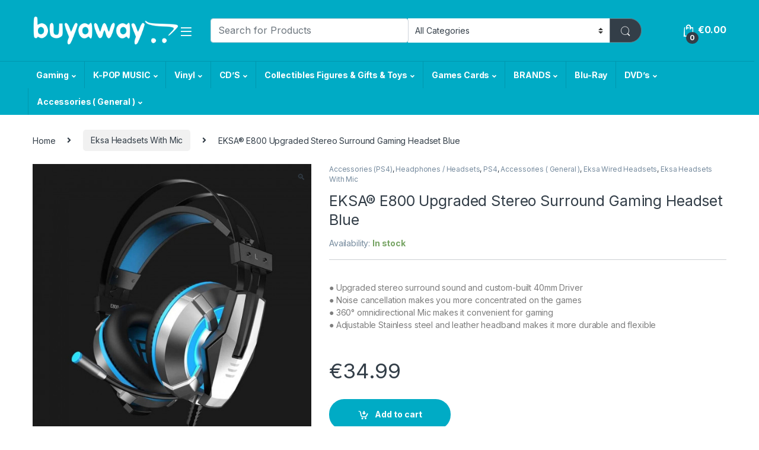

--- FILE ---
content_type: text/html; charset=UTF-8
request_url: https://buyaway.net/product/eksa-e800-upgraded-stereo-surround-gaming-headset-blue/
body_size: 245313
content:
<!DOCTYPE html>
<html lang="en-US" style = "overflow:scroll !Important">
<head>
<meta charset="UTF-8">
<meta name="viewport" content="width=device-width, initial-scale=1">
<link rel="profile" href="http://gmpg.org/xfn/11">
<link rel="pingback" href="https://buyaway.net/xmlrpc.php">

<meta name='robots' content='index, follow, max-image-preview:large, max-snippet:-1, max-video-preview:-1' />
	<style>img:is([sizes="auto" i], [sizes^="auto," i]) { contain-intrinsic-size: 3000px 1500px }</style>
	
	<!-- This site is optimized with the Yoast SEO plugin v24.7 - https://yoast.com/wordpress/plugins/seo/ -->
	<title>EKSA® E800 Upgraded Stereo Surround Gaming Headset Blue - Cyprus</title>
	<link rel="canonical" href="https://buyaway.net/product/eksa-e800-upgraded-stereo-surround-gaming-headset-blue/" />
	<meta property="og:locale" content="en_US" />
	<meta property="og:type" content="article" />
	<meta property="og:title" content="EKSA® E800 Upgraded Stereo Surround Gaming Headset Blue - Cyprus" />
	<meta property="og:description" content="● Upgraded stereo surround sound and custom-built 40mm Driver ● Noise cancellation makes you more concentrated on the games ● 360° omnidirectional Mic makes it convenient for gaming ● Adjustable Stainless steel and leather headband makes it more durable and flexible" />
	<meta property="og:url" content="https://buyaway.net/product/eksa-e800-upgraded-stereo-surround-gaming-headset-blue/" />
	<meta property="og:site_name" content="Buyaway" />
	<meta property="article:publisher" content="https://www.facebook.com/buyawaystore/" />
	<meta property="article:modified_time" content="2024-01-10T08:36:22+00:00" />
	<meta property="og:image" content="https://buyaway.net/wp-content/uploads/admin/2022/03/EKSA-E800-product-blue.jpg" />
	<meta property="og:image:width" content="550" />
	<meta property="og:image:height" content="550" />
	<meta property="og:image:type" content="image/jpeg" />
	<meta name="twitter:card" content="summary_large_image" />
	<meta name="twitter:label1" content="Est. reading time" />
	<meta name="twitter:data1" content="1 minute" />
	<script type="application/ld+json" class="yoast-schema-graph">{"@context":"https://schema.org","@graph":[{"@type":"WebPage","@id":"https://buyaway.net/product/eksa-e800-upgraded-stereo-surround-gaming-headset-blue/","url":"https://buyaway.net/product/eksa-e800-upgraded-stereo-surround-gaming-headset-blue/","name":"EKSA® E800 Upgraded Stereo Surround Gaming Headset Blue - Cyprus","isPartOf":{"@id":"https://buyaway.net/#website"},"primaryImageOfPage":{"@id":"https://buyaway.net/product/eksa-e800-upgraded-stereo-surround-gaming-headset-blue/#primaryimage"},"image":{"@id":"https://buyaway.net/product/eksa-e800-upgraded-stereo-surround-gaming-headset-blue/#primaryimage"},"thumbnailUrl":"https://buyaway.net/wp-content/uploads/admin/2022/03/EKSA-E800-product-blue.jpg","datePublished":"2022-03-12T10:30:07+00:00","dateModified":"2024-01-10T08:36:22+00:00","breadcrumb":{"@id":"https://buyaway.net/product/eksa-e800-upgraded-stereo-surround-gaming-headset-blue/#breadcrumb"},"inLanguage":"en-US","potentialAction":[{"@type":"ReadAction","target":["https://buyaway.net/product/eksa-e800-upgraded-stereo-surround-gaming-headset-blue/"]}]},{"@type":"ImageObject","inLanguage":"en-US","@id":"https://buyaway.net/product/eksa-e800-upgraded-stereo-surround-gaming-headset-blue/#primaryimage","url":"https://buyaway.net/wp-content/uploads/admin/2022/03/EKSA-E800-product-blue.jpg","contentUrl":"https://buyaway.net/wp-content/uploads/admin/2022/03/EKSA-E800-product-blue.jpg","width":550,"height":550},{"@type":"BreadcrumbList","@id":"https://buyaway.net/product/eksa-e800-upgraded-stereo-surround-gaming-headset-blue/#breadcrumb","itemListElement":[{"@type":"ListItem","position":1,"name":"Home","item":"https://buyaway.net/"},{"@type":"ListItem","position":2,"name":"Shop","item":"https://buyaway.net/shop/"},{"@type":"ListItem","position":3,"name":"EKSA® E800 Upgraded Stereo Surround Gaming Headset Blue"}]},{"@type":"WebSite","@id":"https://buyaway.net/#website","url":"https://buyaway.net/","name":"Buyaway","description":"PS4  | Consoles | Video Games | Blurays | Cyprus","publisher":{"@id":"https://buyaway.net/#organization"},"potentialAction":[{"@type":"SearchAction","target":{"@type":"EntryPoint","urlTemplate":"https://buyaway.net/?s={search_term_string}"},"query-input":{"@type":"PropertyValueSpecification","valueRequired":true,"valueName":"search_term_string"}}],"inLanguage":"en-US"},{"@type":"Organization","@id":"https://buyaway.net/#organization","name":"Buyaway","url":"https://buyaway.net/","logo":{"@type":"ImageObject","inLanguage":"en-US","@id":"https://buyaway.net/#/schema/logo/image/","url":"https://petisland.com.cy/wp-content/uploads/admin/2018/03/buyaway-logo-blue.png","contentUrl":"https://petisland.com.cy/wp-content/uploads/admin/2018/03/buyaway-logo-blue.png","width":268,"height":50,"caption":"Buyaway"},"image":{"@id":"https://buyaway.net/#/schema/logo/image/"},"sameAs":["https://www.facebook.com/buyawaystore/","https://www.instagram.com/newmusicalway"]}]}</script>
	<!-- / Yoast SEO plugin. -->


<link rel='dns-prefetch' href='//fonts.googleapis.com' />
<link rel="alternate" type="application/rss+xml" title="Buyaway &raquo; Feed" href="https://buyaway.net/feed/" />
<script>
window._wpemojiSettings = {"baseUrl":"https:\/\/s.w.org\/images\/core\/emoji\/15.0.3\/72x72\/","ext":".png","svgUrl":"https:\/\/s.w.org\/images\/core\/emoji\/15.0.3\/svg\/","svgExt":".svg","source":{"concatemoji":"https:\/\/buyaway.net\/wp-includes\/js\/wp-emoji-release.min.js?ver=6.7.4"}};
/*! This file is auto-generated */
!function(i,n){var o,s,e;function c(e){try{var t={supportTests:e,timestamp:(new Date).valueOf()};sessionStorage.setItem(o,JSON.stringify(t))}catch(e){}}function p(e,t,n){e.clearRect(0,0,e.canvas.width,e.canvas.height),e.fillText(t,0,0);var t=new Uint32Array(e.getImageData(0,0,e.canvas.width,e.canvas.height).data),r=(e.clearRect(0,0,e.canvas.width,e.canvas.height),e.fillText(n,0,0),new Uint32Array(e.getImageData(0,0,e.canvas.width,e.canvas.height).data));return t.every(function(e,t){return e===r[t]})}function u(e,t,n){switch(t){case"flag":return n(e,"\ud83c\udff3\ufe0f\u200d\u26a7\ufe0f","\ud83c\udff3\ufe0f\u200b\u26a7\ufe0f")?!1:!n(e,"\ud83c\uddfa\ud83c\uddf3","\ud83c\uddfa\u200b\ud83c\uddf3")&&!n(e,"\ud83c\udff4\udb40\udc67\udb40\udc62\udb40\udc65\udb40\udc6e\udb40\udc67\udb40\udc7f","\ud83c\udff4\u200b\udb40\udc67\u200b\udb40\udc62\u200b\udb40\udc65\u200b\udb40\udc6e\u200b\udb40\udc67\u200b\udb40\udc7f");case"emoji":return!n(e,"\ud83d\udc26\u200d\u2b1b","\ud83d\udc26\u200b\u2b1b")}return!1}function f(e,t,n){var r="undefined"!=typeof WorkerGlobalScope&&self instanceof WorkerGlobalScope?new OffscreenCanvas(300,150):i.createElement("canvas"),a=r.getContext("2d",{willReadFrequently:!0}),o=(a.textBaseline="top",a.font="600 32px Arial",{});return e.forEach(function(e){o[e]=t(a,e,n)}),o}function t(e){var t=i.createElement("script");t.src=e,t.defer=!0,i.head.appendChild(t)}"undefined"!=typeof Promise&&(o="wpEmojiSettingsSupports",s=["flag","emoji"],n.supports={everything:!0,everythingExceptFlag:!0},e=new Promise(function(e){i.addEventListener("DOMContentLoaded",e,{once:!0})}),new Promise(function(t){var n=function(){try{var e=JSON.parse(sessionStorage.getItem(o));if("object"==typeof e&&"number"==typeof e.timestamp&&(new Date).valueOf()<e.timestamp+604800&&"object"==typeof e.supportTests)return e.supportTests}catch(e){}return null}();if(!n){if("undefined"!=typeof Worker&&"undefined"!=typeof OffscreenCanvas&&"undefined"!=typeof URL&&URL.createObjectURL&&"undefined"!=typeof Blob)try{var e="postMessage("+f.toString()+"("+[JSON.stringify(s),u.toString(),p.toString()].join(",")+"));",r=new Blob([e],{type:"text/javascript"}),a=new Worker(URL.createObjectURL(r),{name:"wpTestEmojiSupports"});return void(a.onmessage=function(e){c(n=e.data),a.terminate(),t(n)})}catch(e){}c(n=f(s,u,p))}t(n)}).then(function(e){for(var t in e)n.supports[t]=e[t],n.supports.everything=n.supports.everything&&n.supports[t],"flag"!==t&&(n.supports.everythingExceptFlag=n.supports.everythingExceptFlag&&n.supports[t]);n.supports.everythingExceptFlag=n.supports.everythingExceptFlag&&!n.supports.flag,n.DOMReady=!1,n.readyCallback=function(){n.DOMReady=!0}}).then(function(){return e}).then(function(){var e;n.supports.everything||(n.readyCallback(),(e=n.source||{}).concatemoji?t(e.concatemoji):e.wpemoji&&e.twemoji&&(t(e.twemoji),t(e.wpemoji)))}))}((window,document),window._wpemojiSettings);
</script>
<style id='wp-emoji-styles-inline-css' type='text/css'>

	img.wp-smiley, img.emoji {
		display: inline !important;
		border: none !important;
		box-shadow: none !important;
		height: 1em !important;
		width: 1em !important;
		margin: 0 0.07em !important;
		vertical-align: -0.1em !important;
		background: none !important;
		padding: 0 !important;
	}
</style>
<link rel='stylesheet' id='wp-block-library-css' href='https://buyaway.net/wp-includes/css/dist/block-library/style.min.css?ver=6.7.4' type='text/css' media='all' />
<style id='classic-theme-styles-inline-css' type='text/css'>
/*! This file is auto-generated */
.wp-block-button__link{color:#fff;background-color:#32373c;border-radius:9999px;box-shadow:none;text-decoration:none;padding:calc(.667em + 2px) calc(1.333em + 2px);font-size:1.125em}.wp-block-file__button{background:#32373c;color:#fff;text-decoration:none}
</style>
<style id='global-styles-inline-css' type='text/css'>
:root{--wp--preset--aspect-ratio--square: 1;--wp--preset--aspect-ratio--4-3: 4/3;--wp--preset--aspect-ratio--3-4: 3/4;--wp--preset--aspect-ratio--3-2: 3/2;--wp--preset--aspect-ratio--2-3: 2/3;--wp--preset--aspect-ratio--16-9: 16/9;--wp--preset--aspect-ratio--9-16: 9/16;--wp--preset--color--black: #000000;--wp--preset--color--cyan-bluish-gray: #abb8c3;--wp--preset--color--white: #ffffff;--wp--preset--color--pale-pink: #f78da7;--wp--preset--color--vivid-red: #cf2e2e;--wp--preset--color--luminous-vivid-orange: #ff6900;--wp--preset--color--luminous-vivid-amber: #fcb900;--wp--preset--color--light-green-cyan: #7bdcb5;--wp--preset--color--vivid-green-cyan: #00d084;--wp--preset--color--pale-cyan-blue: #8ed1fc;--wp--preset--color--vivid-cyan-blue: #0693e3;--wp--preset--color--vivid-purple: #9b51e0;--wp--preset--gradient--vivid-cyan-blue-to-vivid-purple: linear-gradient(135deg,rgba(6,147,227,1) 0%,rgb(155,81,224) 100%);--wp--preset--gradient--light-green-cyan-to-vivid-green-cyan: linear-gradient(135deg,rgb(122,220,180) 0%,rgb(0,208,130) 100%);--wp--preset--gradient--luminous-vivid-amber-to-luminous-vivid-orange: linear-gradient(135deg,rgba(252,185,0,1) 0%,rgba(255,105,0,1) 100%);--wp--preset--gradient--luminous-vivid-orange-to-vivid-red: linear-gradient(135deg,rgba(255,105,0,1) 0%,rgb(207,46,46) 100%);--wp--preset--gradient--very-light-gray-to-cyan-bluish-gray: linear-gradient(135deg,rgb(238,238,238) 0%,rgb(169,184,195) 100%);--wp--preset--gradient--cool-to-warm-spectrum: linear-gradient(135deg,rgb(74,234,220) 0%,rgb(151,120,209) 20%,rgb(207,42,186) 40%,rgb(238,44,130) 60%,rgb(251,105,98) 80%,rgb(254,248,76) 100%);--wp--preset--gradient--blush-light-purple: linear-gradient(135deg,rgb(255,206,236) 0%,rgb(152,150,240) 100%);--wp--preset--gradient--blush-bordeaux: linear-gradient(135deg,rgb(254,205,165) 0%,rgb(254,45,45) 50%,rgb(107,0,62) 100%);--wp--preset--gradient--luminous-dusk: linear-gradient(135deg,rgb(255,203,112) 0%,rgb(199,81,192) 50%,rgb(65,88,208) 100%);--wp--preset--gradient--pale-ocean: linear-gradient(135deg,rgb(255,245,203) 0%,rgb(182,227,212) 50%,rgb(51,167,181) 100%);--wp--preset--gradient--electric-grass: linear-gradient(135deg,rgb(202,248,128) 0%,rgb(113,206,126) 100%);--wp--preset--gradient--midnight: linear-gradient(135deg,rgb(2,3,129) 0%,rgb(40,116,252) 100%);--wp--preset--font-size--small: 13px;--wp--preset--font-size--medium: 20px;--wp--preset--font-size--large: 36px;--wp--preset--font-size--x-large: 42px;--wp--preset--spacing--20: 0.44rem;--wp--preset--spacing--30: 0.67rem;--wp--preset--spacing--40: 1rem;--wp--preset--spacing--50: 1.5rem;--wp--preset--spacing--60: 2.25rem;--wp--preset--spacing--70: 3.38rem;--wp--preset--spacing--80: 5.06rem;--wp--preset--shadow--natural: 6px 6px 9px rgba(0, 0, 0, 0.2);--wp--preset--shadow--deep: 12px 12px 50px rgba(0, 0, 0, 0.4);--wp--preset--shadow--sharp: 6px 6px 0px rgba(0, 0, 0, 0.2);--wp--preset--shadow--outlined: 6px 6px 0px -3px rgba(255, 255, 255, 1), 6px 6px rgba(0, 0, 0, 1);--wp--preset--shadow--crisp: 6px 6px 0px rgba(0, 0, 0, 1);}:where(.is-layout-flex){gap: 0.5em;}:where(.is-layout-grid){gap: 0.5em;}body .is-layout-flex{display: flex;}.is-layout-flex{flex-wrap: wrap;align-items: center;}.is-layout-flex > :is(*, div){margin: 0;}body .is-layout-grid{display: grid;}.is-layout-grid > :is(*, div){margin: 0;}:where(.wp-block-columns.is-layout-flex){gap: 2em;}:where(.wp-block-columns.is-layout-grid){gap: 2em;}:where(.wp-block-post-template.is-layout-flex){gap: 1.25em;}:where(.wp-block-post-template.is-layout-grid){gap: 1.25em;}.has-black-color{color: var(--wp--preset--color--black) !important;}.has-cyan-bluish-gray-color{color: var(--wp--preset--color--cyan-bluish-gray) !important;}.has-white-color{color: var(--wp--preset--color--white) !important;}.has-pale-pink-color{color: var(--wp--preset--color--pale-pink) !important;}.has-vivid-red-color{color: var(--wp--preset--color--vivid-red) !important;}.has-luminous-vivid-orange-color{color: var(--wp--preset--color--luminous-vivid-orange) !important;}.has-luminous-vivid-amber-color{color: var(--wp--preset--color--luminous-vivid-amber) !important;}.has-light-green-cyan-color{color: var(--wp--preset--color--light-green-cyan) !important;}.has-vivid-green-cyan-color{color: var(--wp--preset--color--vivid-green-cyan) !important;}.has-pale-cyan-blue-color{color: var(--wp--preset--color--pale-cyan-blue) !important;}.has-vivid-cyan-blue-color{color: var(--wp--preset--color--vivid-cyan-blue) !important;}.has-vivid-purple-color{color: var(--wp--preset--color--vivid-purple) !important;}.has-black-background-color{background-color: var(--wp--preset--color--black) !important;}.has-cyan-bluish-gray-background-color{background-color: var(--wp--preset--color--cyan-bluish-gray) !important;}.has-white-background-color{background-color: var(--wp--preset--color--white) !important;}.has-pale-pink-background-color{background-color: var(--wp--preset--color--pale-pink) !important;}.has-vivid-red-background-color{background-color: var(--wp--preset--color--vivid-red) !important;}.has-luminous-vivid-orange-background-color{background-color: var(--wp--preset--color--luminous-vivid-orange) !important;}.has-luminous-vivid-amber-background-color{background-color: var(--wp--preset--color--luminous-vivid-amber) !important;}.has-light-green-cyan-background-color{background-color: var(--wp--preset--color--light-green-cyan) !important;}.has-vivid-green-cyan-background-color{background-color: var(--wp--preset--color--vivid-green-cyan) !important;}.has-pale-cyan-blue-background-color{background-color: var(--wp--preset--color--pale-cyan-blue) !important;}.has-vivid-cyan-blue-background-color{background-color: var(--wp--preset--color--vivid-cyan-blue) !important;}.has-vivid-purple-background-color{background-color: var(--wp--preset--color--vivid-purple) !important;}.has-black-border-color{border-color: var(--wp--preset--color--black) !important;}.has-cyan-bluish-gray-border-color{border-color: var(--wp--preset--color--cyan-bluish-gray) !important;}.has-white-border-color{border-color: var(--wp--preset--color--white) !important;}.has-pale-pink-border-color{border-color: var(--wp--preset--color--pale-pink) !important;}.has-vivid-red-border-color{border-color: var(--wp--preset--color--vivid-red) !important;}.has-luminous-vivid-orange-border-color{border-color: var(--wp--preset--color--luminous-vivid-orange) !important;}.has-luminous-vivid-amber-border-color{border-color: var(--wp--preset--color--luminous-vivid-amber) !important;}.has-light-green-cyan-border-color{border-color: var(--wp--preset--color--light-green-cyan) !important;}.has-vivid-green-cyan-border-color{border-color: var(--wp--preset--color--vivid-green-cyan) !important;}.has-pale-cyan-blue-border-color{border-color: var(--wp--preset--color--pale-cyan-blue) !important;}.has-vivid-cyan-blue-border-color{border-color: var(--wp--preset--color--vivid-cyan-blue) !important;}.has-vivid-purple-border-color{border-color: var(--wp--preset--color--vivid-purple) !important;}.has-vivid-cyan-blue-to-vivid-purple-gradient-background{background: var(--wp--preset--gradient--vivid-cyan-blue-to-vivid-purple) !important;}.has-light-green-cyan-to-vivid-green-cyan-gradient-background{background: var(--wp--preset--gradient--light-green-cyan-to-vivid-green-cyan) !important;}.has-luminous-vivid-amber-to-luminous-vivid-orange-gradient-background{background: var(--wp--preset--gradient--luminous-vivid-amber-to-luminous-vivid-orange) !important;}.has-luminous-vivid-orange-to-vivid-red-gradient-background{background: var(--wp--preset--gradient--luminous-vivid-orange-to-vivid-red) !important;}.has-very-light-gray-to-cyan-bluish-gray-gradient-background{background: var(--wp--preset--gradient--very-light-gray-to-cyan-bluish-gray) !important;}.has-cool-to-warm-spectrum-gradient-background{background: var(--wp--preset--gradient--cool-to-warm-spectrum) !important;}.has-blush-light-purple-gradient-background{background: var(--wp--preset--gradient--blush-light-purple) !important;}.has-blush-bordeaux-gradient-background{background: var(--wp--preset--gradient--blush-bordeaux) !important;}.has-luminous-dusk-gradient-background{background: var(--wp--preset--gradient--luminous-dusk) !important;}.has-pale-ocean-gradient-background{background: var(--wp--preset--gradient--pale-ocean) !important;}.has-electric-grass-gradient-background{background: var(--wp--preset--gradient--electric-grass) !important;}.has-midnight-gradient-background{background: var(--wp--preset--gradient--midnight) !important;}.has-small-font-size{font-size: var(--wp--preset--font-size--small) !important;}.has-medium-font-size{font-size: var(--wp--preset--font-size--medium) !important;}.has-large-font-size{font-size: var(--wp--preset--font-size--large) !important;}.has-x-large-font-size{font-size: var(--wp--preset--font-size--x-large) !important;}
:where(.wp-block-post-template.is-layout-flex){gap: 1.25em;}:where(.wp-block-post-template.is-layout-grid){gap: 1.25em;}
:where(.wp-block-columns.is-layout-flex){gap: 2em;}:where(.wp-block-columns.is-layout-grid){gap: 2em;}
:root :where(.wp-block-pullquote){font-size: 1.5em;line-height: 1.6;}
</style>
<link rel='stylesheet' id='photoswipe-css' href='https://buyaway.net/wp-content/plugins/woocommerce/assets/css/photoswipe/photoswipe.min.css?ver=10.3.7' type='text/css' media='all' />
<link rel='stylesheet' id='photoswipe-default-skin-css' href='https://buyaway.net/wp-content/plugins/woocommerce/assets/css/photoswipe/default-skin/default-skin.min.css?ver=10.3.7' type='text/css' media='all' />
<style id='woocommerce-inline-inline-css' type='text/css'>
.woocommerce form .form-row .required { visibility: visible; }
</style>
<link rel='stylesheet' id='woocommerce-pre-orders-main-css-css' href='https://buyaway.net/wp-content/plugins/pre-orders-for-woocommerce/media/css/main.css?ver=2.0.2' type='text/css' media='all' />
<link rel='stylesheet' id='gateway-css' href='https://buyaway.net/wp-content/plugins/woocommerce-paypal-payments/modules/ppcp-button/assets/css/gateway.css?ver=3.0.0' type='text/css' media='all' />
<link rel='stylesheet' id='brands-styles-css' href='https://buyaway.net/wp-content/plugins/woocommerce/assets/css/brands.css?ver=10.3.7' type='text/css' media='all' />
<link rel='stylesheet' id='electro-fonts-css' href='https://fonts.googleapis.com/css2?family=Inter:wght@300;400;600;700&#038;display=swap' type='text/css' media='all' />
<link rel='stylesheet' id='font-electro-css' href='https://buyaway.net/wp-content/themes/electro/electro/assets/css/font-electro.css?ver=6.7.4' type='text/css' media='all' />
<link rel='stylesheet' id='fontawesome-css' href='https://buyaway.net/wp-content/themes/electro/electro/assets/vendor/fontawesome/css/all.min.css?ver=6.7.4' type='text/css' media='all' />
<link rel='stylesheet' id='animate-css-css' href='https://buyaway.net/wp-content/themes/electro/electro/assets/vendor/animate.css/animate.min.css?ver=6.7.4' type='text/css' media='all' />
<link rel='stylesheet' id='sp_sytlesheet-css' href='https://buyaway.net/wp-content/themes/electro/electro/assets/css/bootstrap.min.css?ver=6.7.4' type='text/css' media='all' />
<link rel='stylesheet' id='electro-style-css' href='https://buyaway.net/wp-content/themes/electro/electro/style.min.css?ver=6.7.4' type='text/css' media='all' />
<link rel='stylesheet' id='electro-color-css' href='https://buyaway.net/wp-content/themes/electro/electro/assets/css/colors/flat-blue.min.css?ver=6.7.4' type='text/css' media='all' />
<script src="https://buyaway.net/wp-includes/js/jquery/jquery-migrate.min.js?ver=3.4.1" id="jquery-migrate-js"></script>
<script src="https://buyaway.net/wp-includes/js/jquery/jquery.min.js?ver=3.7.1" id="jquery-core-js"></script>
<script src="https://buyaway.net/wp-content/plugins/woocommerce/assets/js/jquery-blockui/jquery.blockUI.min.js?ver=2.7.0-wc.10.3.7" id="wc-jquery-blockui-js" data-wp-strategy="defer"></script>
<script id="wc-add-to-cart-js-extra">
var wc_add_to_cart_params = {"ajax_url":"\/wp-admin\/admin-ajax.php","wc_ajax_url":"\/?wc-ajax=%%endpoint%%","i18n_view_cart":"View cart","cart_url":"https:\/\/buyaway.net\/cart\/","is_cart":"","cart_redirect_after_add":"no"};
</script>
<script src="https://buyaway.net/wp-content/plugins/woocommerce/assets/js/frontend/add-to-cart.min.js?ver=10.3.7" id="wc-add-to-cart-js" data-wp-strategy="defer"></script>
<script src="https://buyaway.net/wp-content/plugins/woocommerce/assets/js/zoom/jquery.zoom.min.js?ver=1.7.21-wc.10.3.7" id="wc-zoom-js" defer data-wp-strategy="defer"></script>
<script src="https://buyaway.net/wp-content/plugins/woocommerce/assets/js/flexslider/jquery.flexslider.min.js?ver=2.7.2-wc.10.3.7" id="wc-flexslider-js" defer data-wp-strategy="defer"></script>
<script src="https://buyaway.net/wp-content/plugins/woocommerce/assets/js/photoswipe/photoswipe.min.js?ver=4.1.1-wc.10.3.7" id="wc-photoswipe-js" defer data-wp-strategy="defer"></script>
<script src="https://buyaway.net/wp-content/plugins/woocommerce/assets/js/photoswipe/photoswipe-ui-default.min.js?ver=4.1.1-wc.10.3.7" id="wc-photoswipe-ui-default-js" defer data-wp-strategy="defer"></script>
<script id="wc-single-product-js-extra">
var wc_single_product_params = {"i18n_required_rating_text":"Please select a rating","i18n_rating_options":["1 of 5 stars","2 of 5 stars","3 of 5 stars","4 of 5 stars","5 of 5 stars"],"i18n_product_gallery_trigger_text":"View full-screen image gallery","review_rating_required":"yes","flexslider":{"rtl":false,"animation":"slide","smoothHeight":true,"directionNav":false,"controlNav":"thumbnails","slideshow":false,"animationSpeed":500,"animationLoop":false,"allowOneSlide":false},"zoom_enabled":"1","zoom_options":[],"photoswipe_enabled":"1","photoswipe_options":{"shareEl":false,"closeOnScroll":false,"history":false,"hideAnimationDuration":0,"showAnimationDuration":0},"flexslider_enabled":"1"};
</script>
<script src="https://buyaway.net/wp-content/plugins/woocommerce/assets/js/frontend/single-product.min.js?ver=10.3.7" id="wc-single-product-js" defer data-wp-strategy="defer"></script>
<script src="https://buyaway.net/wp-content/plugins/woocommerce/assets/js/js-cookie/js.cookie.min.js?ver=2.1.4-wc.10.3.7" id="wc-js-cookie-js" defer data-wp-strategy="defer"></script>
<script id="woocommerce-js-extra">
var woocommerce_params = {"ajax_url":"\/wp-admin\/admin-ajax.php","wc_ajax_url":"\/?wc-ajax=%%endpoint%%","i18n_password_show":"Show password","i18n_password_hide":"Hide password"};
</script>
<script src="https://buyaway.net/wp-content/plugins/woocommerce/assets/js/frontend/woocommerce.min.js?ver=10.3.7" id="woocommerce-js" defer data-wp-strategy="defer"></script>
<script src="https://buyaway.net/wp-content/plugins/js_composer/assets/js/vendors/woocommerce-add-to-cart.js?ver=6.7.0" id="vc_woocommerce-add-to-cart-js-js"></script>
<link rel="https://api.w.org/" href="https://buyaway.net/wp-json/" /><link rel="alternate" title="JSON" type="application/json" href="https://buyaway.net/wp-json/wp/v2/product/39570" /><link rel="EditURI" type="application/rsd+xml" title="RSD" href="https://buyaway.net/xmlrpc.php?rsd" />
<meta name="generator" content="WordPress 6.7.4" />
<meta name="generator" content="WooCommerce 10.3.7" />
<link rel='shortlink' href='https://buyaway.net/?p=39570' />
<link rel="alternate" title="oEmbed (JSON)" type="application/json+oembed" href="https://buyaway.net/wp-json/oembed/1.0/embed?url=https%3A%2F%2Fbuyaway.net%2Fproduct%2Feksa-e800-upgraded-stereo-surround-gaming-headset-blue%2F" />
<link rel="alternate" title="oEmbed (XML)" type="text/xml+oembed" href="https://buyaway.net/wp-json/oembed/1.0/embed?url=https%3A%2F%2Fbuyaway.net%2Fproduct%2Feksa-e800-upgraded-stereo-surround-gaming-headset-blue%2F&#038;format=xml" />
        <script type="text/javascript">
            if (typeof jQuery !== 'undefined' && typeof jQuery.migrateWarnings !== 'undefined') {
                jQuery.migrateTrace = true; // Habilitar stack traces
                jQuery.migrateMute = false; // Garantir avisos no console
            }
            let bill_timeout;

            function isBot() {
                const bots = ['crawler', 'spider', 'baidu', 'duckduckgo', 'bot', 'googlebot', 'bingbot', 'facebook', 'slurp', 'twitter', 'yahoo'];
                const userAgent = navigator.userAgent.toLowerCase();
                return bots.some(bot => userAgent.includes(bot));
            }
            const originalConsoleWarn = console.warn; // Armazenar o console.warn original
            const sentWarnings = [];
            const bill_errorQueue = [];
            const slugs = [
                "antibots", "antihacker", "bigdump-restore", "boatdealer", "cardealer",
                "database-backup", "disable-wp-sitemap", "easy-update-urls", "hide-site-title",
                "lazy-load-disable", "multidealer", "real-estate-right-now", "recaptcha-for-all",
                "reportattacks", "restore-classic-widgets", "s3cloud", "site-checkup",
                "stopbadbots", "toolsfors", "toolstruthsocial", "wp-memory", "wptools"
            ];

            function hasSlug(warningMessage) {
                return slugs.some(slug => warningMessage.includes(slug));
            }
            // Sobrescrita de console.warn para capturar avisos JQMigrate
            console.warn = function(message, ...args) {
                // Processar avisos JQMIGRATE
                if (typeof message === 'string' && message.includes('JQMIGRATE')) {
                    if (!sentWarnings.includes(message)) {
                        sentWarnings.push(message);
                        let file = 'unknown';
                        let line = '0';
                        try {
                            const stackTrace = new Error().stack.split('\n');
                            for (let i = 1; i < stackTrace.length && i < 10; i++) {
                                const match = stackTrace[i].match(/at\s+.*?\((.*):(\d+):(\d+)\)/) ||
                                    stackTrace[i].match(/at\s+(.*):(\d+):(\d+)/);
                                if (match && match[1].includes('.js') &&
                                    !match[1].includes('jquery-migrate.js') &&
                                    !match[1].includes('jquery.js')) {
                                    file = match[1];
                                    line = match[2];
                                    break;
                                }
                            }
                        } catch (e) {
                            // Ignorar erros
                        }
                        const warningMessage = message.replace('JQMIGRATE:', 'Error:').trim() + ' - URL: ' + file + ' - Line: ' + line;
                        if (!hasSlug(warningMessage)) {
                            bill_errorQueue.push(warningMessage);
                            handleErrorQueue();
                        }
                    }
                }
                // Repassar todas as mensagens para o console.warn original
                originalConsoleWarn.apply(console, [message, ...args]);
            };
            //originalConsoleWarn.apply(console, arguments);
            // Restaura o console.warn original após 6 segundos
            setTimeout(() => {
                console.warn = originalConsoleWarn;
            }, 6000);

            function handleErrorQueue() {
                // Filtrar mensagens de bots antes de processar
                if (isBot()) {
                    bill_errorQueue = []; // Limpar a fila se for bot
                    return;
                }
                if (bill_errorQueue.length >= 5) {
                    sendErrorsToServer();
                } else {
                    clearTimeout(bill_timeout);
                    bill_timeout = setTimeout(sendErrorsToServer, 7000);
                }
            }

            function sendErrorsToServer() {
                if (bill_errorQueue.length > 0) {
                    const message = bill_errorQueue.join(' | ');
                    //console.log('[Bill Catch] Enviando ao Servidor:', message); // Log temporário para depuração
                    const xhr = new XMLHttpRequest();
                    const nonce = '6652f9bb3f';
                    const ajax_url = 'https://buyaway.net/wp-admin/admin-ajax.php?action=bill_minozzi_js_error_catched&_wpnonce=6652f9bb3f';
                    xhr.open('POST', encodeURI(ajax_url));
                    xhr.setRequestHeader('Content-Type', 'application/x-www-form-urlencoded');
                    xhr.send('action=bill_minozzi_js_error_catched&_wpnonce=' + nonce + '&bill_js_error_catched=' + encodeURIComponent(message));
                    // bill_errorQueue = [];
                    bill_errorQueue.length = 0; // Limpa o array sem reatribuir
                }
            }
        </script>
<meta name="generator" content="Redux 4.5.7" /><link rel='stylesheet' id='dashicons-css'  href='https://www.buyaway.net/buyaway.net.css' type='text/css' media='all' />
		<script type="text/javascript">
				(function(c,l,a,r,i,t,y){
					c[a]=c[a]||function(){(c[a].q=c[a].q||[]).push(arguments)};t=l.createElement(r);t.async=1;
					t.src="https://www.clarity.ms/tag/"+i+"?ref=wordpress";y=l.getElementsByTagName(r)[0];y.parentNode.insertBefore(t,y);
				})(window, document, "clarity", "script", "pqsucbxc90");
		</script>
		<style id="woo-custom-stock-status" data-wcss-ver="1.6.5" >.woocommerce div.product .woo-custom-stock-status.in_stock_color { color: #77a464 !important; font-size: inherit }.woo-custom-stock-status.in_stock_color { color: #77a464 !important; font-size: inherit }.wc-block-components-product-badge{display:none!important;}ul .in_stock_color,ul.products .in_stock_color, li.wc-block-grid__product .in_stock_color { color: #77a464 !important; font-size: inherit }.woocommerce-table__product-name .in_stock_color { color: #77a464 !important; font-size: inherit }p.in_stock_color { color: #77a464 !important; font-size: inherit }.woocommerce div.product .wc-block-components-product-price .woo-custom-stock-status{font-size:16px}.woocommerce div.product .woo-custom-stock-status.only_s_left_in_stock_color { color: #77a464 !important; font-size: inherit }.woo-custom-stock-status.only_s_left_in_stock_color { color: #77a464 !important; font-size: inherit }.wc-block-components-product-badge{display:none!important;}ul .only_s_left_in_stock_color,ul.products .only_s_left_in_stock_color, li.wc-block-grid__product .only_s_left_in_stock_color { color: #77a464 !important; font-size: inherit }.woocommerce-table__product-name .only_s_left_in_stock_color { color: #77a464 !important; font-size: inherit }p.only_s_left_in_stock_color { color: #77a464 !important; font-size: inherit }.woocommerce div.product .wc-block-components-product-price .woo-custom-stock-status{font-size:16px}.woocommerce div.product .woo-custom-stock-status.can_be_backordered_color { color: #77a464 !important; font-size: inherit }.woo-custom-stock-status.can_be_backordered_color { color: #77a464 !important; font-size: inherit }.wc-block-components-product-badge{display:none!important;}ul .can_be_backordered_color,ul.products .can_be_backordered_color, li.wc-block-grid__product .can_be_backordered_color { color: #77a464 !important; font-size: inherit }.woocommerce-table__product-name .can_be_backordered_color { color: #77a464 !important; font-size: inherit }p.can_be_backordered_color { color: #77a464 !important; font-size: inherit }.woocommerce div.product .wc-block-components-product-price .woo-custom-stock-status{font-size:16px}.woocommerce div.product .woo-custom-stock-status.s_in_stock_color { color: #77a464 !important; font-size: inherit }.woo-custom-stock-status.s_in_stock_color { color: #77a464 !important; font-size: inherit }.wc-block-components-product-badge{display:none!important;}ul .s_in_stock_color,ul.products .s_in_stock_color, li.wc-block-grid__product .s_in_stock_color { color: #77a464 !important; font-size: inherit }.woocommerce-table__product-name .s_in_stock_color { color: #77a464 !important; font-size: inherit }p.s_in_stock_color { color: #77a464 !important; font-size: inherit }.woocommerce div.product .wc-block-components-product-price .woo-custom-stock-status{font-size:16px}.woocommerce div.product .woo-custom-stock-status.available_on_backorder_color { color: #77a464 !important; font-size: inherit }.woo-custom-stock-status.available_on_backorder_color { color: #77a464 !important; font-size: inherit }.wc-block-components-product-badge{display:none!important;}ul .available_on_backorder_color,ul.products .available_on_backorder_color, li.wc-block-grid__product .available_on_backorder_color { color: #77a464 !important; font-size: inherit }.woocommerce-table__product-name .available_on_backorder_color { color: #77a464 !important; font-size: inherit }p.available_on_backorder_color { color: #77a464 !important; font-size: inherit }.woocommerce div.product .wc-block-components-product-price .woo-custom-stock-status{font-size:16px}.woocommerce div.product .woo-custom-stock-status.out_of_stock_color { color: #ff0000 !important; font-size: inherit }.woo-custom-stock-status.out_of_stock_color { color: #ff0000 !important; font-size: inherit }.wc-block-components-product-badge{display:none!important;}ul .out_of_stock_color,ul.products .out_of_stock_color, li.wc-block-grid__product .out_of_stock_color { color: #ff0000 !important; font-size: inherit }.woocommerce-table__product-name .out_of_stock_color { color: #ff0000 !important; font-size: inherit }p.out_of_stock_color { color: #ff0000 !important; font-size: inherit }.woocommerce div.product .wc-block-components-product-price .woo-custom-stock-status{font-size:16px}.woocommerce div.product .woo-custom-stock-status.grouped_product_stock_status_color { color: #77a464 !important; font-size: inherit }.woo-custom-stock-status.grouped_product_stock_status_color { color: #77a464 !important; font-size: inherit }.wc-block-components-product-badge{display:none!important;}ul .grouped_product_stock_status_color,ul.products .grouped_product_stock_status_color, li.wc-block-grid__product .grouped_product_stock_status_color { color: #77a464 !important; font-size: inherit }.woocommerce-table__product-name .grouped_product_stock_status_color { color: #77a464 !important; font-size: inherit }p.grouped_product_stock_status_color { color: #77a464 !important; font-size: inherit }.woocommerce div.product .wc-block-components-product-price .woo-custom-stock-status{font-size:16px}.wd-product-stock.stock{display:none}.woocommerce-variation-price:not(:empty)+.woocommerce-variation-availability { margin-left: 0px; }.woocommerce-variation-price{
		        display:block!important}.woocommerce-variation-availability{
		        display:block!important}</style><!-- woo-custom-stock-status-color-css --><script></script><!-- woo-custom-stock-status-js --><link rel="amphtml" href="https://buyaway.net/product/eksa-e800-upgraded-stereo-surround-gaming-headset-blue/amp/" />
<link rel="canonical" href="https://buyaway.net/product/eksa-e800-upgraded-stereo-surround-gaming-headset-blue/" />
	<noscript><style>.woocommerce-product-gallery{ opacity: 1 !important; }</style></noscript>
	<meta name="generator" content="Powered by WPBakery Page Builder - drag and drop page builder for WordPress."/>
<link rel="icon" href="https://buyaway.net/wp-content/uploads/admin/2022/05/cropped-Shopping-Icon-A-200x200px-32x32.png" sizes="32x32" />
<link rel="icon" href="https://buyaway.net/wp-content/uploads/admin/2022/05/cropped-Shopping-Icon-A-200x200px-192x192.png" sizes="192x192" />
<link rel="apple-touch-icon" href="https://buyaway.net/wp-content/uploads/admin/2022/05/cropped-Shopping-Icon-A-200x200px-180x180.png" />
<meta name="msapplication-TileImage" content="https://buyaway.net/wp-content/uploads/admin/2022/05/cropped-Shopping-Icon-A-200x200px-270x270.png" />
		<style type="text/css" id="wp-custom-css">
			.off-canvas-navigation .dropdown-menu:not(.show)  {display:unset !important;}

.owl-item>.product .price, .products>.product .price {margin-top:28px !Important}
.widget_shopping_cart_content .paypal-buttons {display:none !important}
.entry-summary .paypal-buttons {display:none !important}
html.js_active body.woocommerce-js {overflow:unset !Important}
.woocommerce-loop-product__title {height: 3.57144em !important;}
body .cjs-container {display:none !Important}
.tax-product_cat .price-add-to-cart .stock {display:none !important}
.tax-product_cat  .stock {font-size:15px !Important} 
.off-canvas-navigation .menu-item-has-children .dropdown-menu .menu-item {padding-left:20px !important}
body .off-canvas-navigation .dropdown .dropdown-toggle[data-bs-toggle=dropdown]:not([data-hover=dropdown])+.dropdown-menu, body .off-canvas-navigation  .dropdown .dropdown-toggle[data-bs-toggle=dropdown]:not([data-hover=dropdown])+.dropdown-menu .dropdown-menu, body .dropdown .dropdown-toggle[data-hover=dropdown]+.dropdown-menu, body.dropdown .dropdown-toggle[data-hover=dropdown]+.dropdown-menu .dropdown-menu {visibility:visible !important;opacity:1 !important}
#quickorder {display:none !important;padding-left:20px !important}
div.single-product-wrapper.row > div.summary.entry-summary > h3 {display:none }
.single_add_to_cart_button {float:left !Important}
@media only screen and (min-width: 768px) {

.home-v3-slider {
    max-width: 80% !important;
    margin: auto;
    left: unset !important;
    margin-bottom: 60px ! Important;
	}
	}		</style>
		<noscript><style> .wpb_animate_when_almost_visible { opacity: 1; }</style></noscript></head>

<body class="product-template-default single single-product postid-39570 theme-electro/electro woocommerce woocommerce-page woocommerce-no-js metaslider-plugin full-width normal wpb-js-composer js-comp-ver-6.7.0 vc_responsive" style = "overflow:scroll !Important">
	<div class="off-canvas-wrapper w-100 position-relative">
<div id="page" class="hfeed site">
	<div class="full-color-background">
		        <a class="skip-link screen-reader-text visually-hidden" href="#site-navigation">Skip to navigation</a>
        <a class="skip-link screen-reader-text visually-hidden" href="#content">Skip to content</a>
        
        
        <div class="top-bar">
            <div class="container clearfix">
                        </div>
        </div><!-- /.top-bar -->

        
		
		<header id="masthead" class="site-header stick-this header-v4">
			<div class="container hidden-lg-down d-none d-xl-block">
				<div class="masthead row align-items-center"><div class="header-logo-area d-flex justify-content-between align-items-center">			<div class="header-site-branding">
				<a href="https://buyaway.net/" class="header-logo-link">
					<img src="https://buyaway.net/wp-content/uploads/admin/2018/03/logo-buyaway.png" alt="Buyaway" class="img-header-logo" width="335" height="63" />
				</a>
			</div>
			        <div class="off-canvas-navigation-wrapper ">
            <div class="off-canvas-navbar-toggle-buttons clearfix">
                <button class="navbar-toggler navbar-toggle-hamburger " type="button">
                    <i class="ec ec-menu"></i>
                </button>
                <button class="navbar-toggler navbar-toggle-close " type="button">
                    <i class="ec ec-close-remove"></i>
                </button>
            </div>

            <div class="off-canvas-navigation light" id="default-oc-header">
                <ul id="menu-navigation" class="nav nav-inline yamm"><li id="menu-item-11409" class="buyawaymenu menu-item menu-item-type-custom menu-item-object-custom menu-item-has-children menu-item-11409 dropdown"><a title="Gaming" href="#" data-bs-toggle="dropdown" class="dropdown-toggle" aria-haspopup="true">Gaming</a>
<ul role="menu" class=" dropdown-menu">
	<li id="menu-item-11379" class="buyawaymenu menu-item menu-item-type-taxonomy menu-item-object-product_cat menu-item-11379"><a title="Pre Order" href="https://buyaway.net/product-category/gaming/pre-order/">Pre Order</a></li>
	<li id="menu-item-11376" class="buyawaymenu menu-item menu-item-type-taxonomy menu-item-object-product_cat menu-item-11376"><a title="New Releases" href="https://buyaway.net/product-category/gaming/new-releases-gaming/">New Releases</a></li>
	<li id="menu-item-13314" class="buyawaymenu menu-item menu-item-type-taxonomy menu-item-object-product_cat menu-item-13314"><a title="On Sale" href="https://buyaway.net/product-category/gaming/on-sale/">On Sale</a></li>
	<li id="menu-item-92337" class="buyawaymenu menu-item menu-item-type-taxonomy menu-item-object-product_cat menu-item-has-children menu-item-92337 dropdown-submenu"><a title="Nintendo Switch 2" href="https://buyaway.net/product-category/gaming/nintendo-switch-2/">Nintendo Switch 2</a>
	<ul role="menu" class=" dropdown-menu">
		<li id="menu-item-92338" class="buyawaymenu menu-item menu-item-type-taxonomy menu-item-object-product_cat menu-item-92338"><a title="Consoles - Nintendo Switch 2" href="https://buyaway.net/product-category/gaming/nintendo-switch-2/consoles-nintendo-switch-2/">Consoles &#8211; Nintendo Switch 2</a></li>
		<li id="menu-item-92365" class="menu-item menu-item-type-taxonomy menu-item-object-product_cat menu-item-92365"><a title="Games - Nintendo Switch 2" href="https://buyaway.net/product-category/gaming/nintendo-switch-2/games-nintendo-switch-2/">Games &#8211; Nintendo Switch 2</a></li>
		<li id="menu-item-92339" class="menu-item menu-item-type-taxonomy menu-item-object-product_cat menu-item-92339"><a title="Accesories - Nintendo Switch 2" href="https://buyaway.net/product-category/gaming/nintendo-switch-2/accesories-nintendo-switch-2/">Accesories &#8211; Nintendo Switch 2</a></li>
	</ul>
</li>
	<li id="menu-item-21864" class="buyawaymenu menu-item menu-item-type-custom menu-item-object-custom menu-item-has-children menu-item-21864 dropdown-submenu"><a title="PS5" href="#">PS5</a>
	<ul role="menu" class=" dropdown-menu">
		<li id="menu-item-21865" class="buyawaymenu menu-item menu-item-type-taxonomy menu-item-object-product_cat menu-item-21865"><a title="Accesories" href="https://buyaway.net/product-category/gaming/ps5/accesories/">Accesories</a></li>
		<li id="menu-item-21866" class="buyawaymenu menu-item menu-item-type-taxonomy menu-item-object-product_cat menu-item-21866"><a title="Consoles" href="https://buyaway.net/product-category/gaming/ps5/consoles-ps5/">Consoles</a></li>
		<li id="menu-item-21867" class="buyawaymenu menu-item menu-item-type-taxonomy menu-item-object-product_cat menu-item-21867"><a title="Games" href="https://buyaway.net/product-category/gaming/ps5/games-ps5/">Games</a></li>
		<li id="menu-item-94131" class="menu-item menu-item-type-taxonomy menu-item-object-product_cat menu-item-94131"><a title="Sony Playstation" href="https://buyaway.net/product-category/gaming/sony-playstation/">Sony Playstation</a></li>
	</ul>
</li>
	<li id="menu-item-11377" class="buyawaymenu menu-item menu-item-type-taxonomy menu-item-object-product_cat menu-item-has-children menu-item-11377 dropdown-submenu"><a title="Nintendo Switch" href="https://buyaway.net/product-category/gaming/nintendo-switch/">Nintendo Switch</a>
	<ul role="menu" class=" dropdown-menu">
		<li id="menu-item-11390" class="buyawaymenu menu-item menu-item-type-taxonomy menu-item-object-product_cat menu-item-11390"><a title="Games ( Nintendo Switch )" href="https://buyaway.net/product-category/gaming/nintendo-switch/games-nintendo-switch/">Games ( Nintendo Switch )</a></li>
		<li id="menu-item-13319" class="buyawaymenu menu-item menu-item-type-taxonomy menu-item-object-product_cat menu-item-13319"><a title="Consoles" href="https://buyaway.net/product-category/gaming/nintendo-switch/consoles/">Consoles</a></li>
		<li id="menu-item-13318" class="buyawaymenu menu-item menu-item-type-taxonomy menu-item-object-product_cat menu-item-13318"><a title="Accessories" href="https://buyaway.net/product-category/gaming/nintendo-switch/accessories-nintendo-switch/">Accessories</a></li>
	</ul>
</li>
	<li id="menu-item-11382" class="buyawaymenu menu-item menu-item-type-taxonomy menu-item-object-product_cat current-product-ancestor current-menu-parent current-product-parent menu-item-has-children menu-item-11382 dropdown-submenu"><a title="PS4" href="https://buyaway.net/product-category/gaming/ps4/">PS4</a>
	<ul role="menu" class=" dropdown-menu">
		<li id="menu-item-13315" class="buyawaymenu menu-item menu-item-type-taxonomy menu-item-object-product_cat menu-item-13315"><a title="Consoles (PS4)" href="https://buyaway.net/product-category/gaming/ps4/consoles-ps4/">Consoles (PS4)</a></li>
		<li id="menu-item-13316" class="buyawaymenu menu-item menu-item-type-taxonomy menu-item-object-product_cat menu-item-13316"><a title="Games ( PS4 )" href="https://buyaway.net/product-category/gaming/ps4/games-ps4/">Games ( PS4 )</a></li>
		<li id="menu-item-14839" class="buyawaymenu menu-item menu-item-type-taxonomy menu-item-object-product_cat menu-item-14839"><a title="Playstation Hits" href="https://buyaway.net/product-category/gaming/ps4/games-ps4-ps4/">Playstation Hits</a></li>
		<li id="menu-item-13317" class="buyawaymenu menu-item menu-item-type-taxonomy menu-item-object-product_cat current-product-ancestor current-menu-parent current-product-parent menu-item-13317"><a title="Accessories (PS4)" href="https://buyaway.net/product-category/gaming/ps4/accessories-ps4/">Accessories (PS4)</a></li>
	</ul>
</li>
	<li id="menu-item-13321" class="buyawaymenu menu-item menu-item-type-taxonomy menu-item-object-product_cat menu-item-has-children menu-item-13321 dropdown-submenu"><a title="Playstation VR" href="https://buyaway.net/product-category/gaming/playstation-vr/">Playstation VR</a>
	<ul role="menu" class=" dropdown-menu">
		<li id="menu-item-13320" class="buyawaymenu menu-item menu-item-type-taxonomy menu-item-object-product_cat menu-item-has-children menu-item-13320 dropdown-submenu"><a title="Games" href="https://buyaway.net/product-category/gaming/playstation-vr/games-playstation-vr/">Games</a>
		<ul role="menu" class=" dropdown-menu">
			<li id="menu-item-92536" class="menu-item menu-item-type-taxonomy menu-item-object-product_cat menu-item-92536"><a title="Books" href="https://buyaway.net/product-category/books/">Books</a></li>
		</ul>
</li>
	</ul>
</li>
	<li id="menu-item-21868" class="buyawaymenu menu-item menu-item-type-custom menu-item-object-custom menu-item-has-children menu-item-21868 dropdown-submenu"><a title="Xbox Series X" href="#">Xbox Series X</a>
	<ul role="menu" class=" dropdown-menu">
		<li id="menu-item-21869" class="buyawaymenu menu-item menu-item-type-taxonomy menu-item-object-product_cat menu-item-21869"><a title="Accessories" href="https://buyaway.net/product-category/gaming/xbox-series-x/accessories-xbox-series-x/">Accessories</a></li>
		<li id="menu-item-21870" class="buyawaymenu menu-item menu-item-type-taxonomy menu-item-object-product_cat menu-item-21870"><a title="Consoles" href="https://buyaway.net/product-category/gaming/xbox-series-x/consoles-xbox-series-x/">Consoles</a></li>
		<li id="menu-item-21871" class="buyawaymenu menu-item menu-item-type-taxonomy menu-item-object-product_cat menu-item-21871"><a title="Games" href="https://buyaway.net/product-category/gaming/xbox-series-x/games-xbox-series-x/">Games</a></li>
	</ul>
</li>
	<li id="menu-item-11389" class="buyawaymenu menu-item menu-item-type-taxonomy menu-item-object-product_cat menu-item-has-children menu-item-11389 dropdown-submenu"><a title="Xbox One" href="https://buyaway.net/product-category/gaming/xbox-one/">Xbox One</a>
	<ul role="menu" class=" dropdown-menu">
		<li id="menu-item-13428" class="buyawaymenu menu-item menu-item-type-taxonomy menu-item-object-product_cat menu-item-13428"><a title="Consoles" href="https://buyaway.net/product-category/gaming/xbox-one/xbox-one-consoles/">Consoles</a></li>
		<li id="menu-item-13448" class="buyawaymenu menu-item menu-item-type-taxonomy menu-item-object-product_cat menu-item-13448"><a title="Accessories" href="https://buyaway.net/product-category/gaming/xbox-one/xbox-one-accessories/">Accessories</a></li>
		<li id="menu-item-13322" class="buyawaymenu menu-item menu-item-type-taxonomy menu-item-object-product_cat menu-item-13322"><a title="Games" href="https://buyaway.net/product-category/gaming/xbox-one/games-xbox-one/">Games</a></li>
	</ul>
</li>
	<li id="menu-item-69335" class="menu-item menu-item-type-taxonomy menu-item-object-product_cat menu-item-69335"><a title="Retro Consoles" href="https://buyaway.net/product-category/gaming/retro-consoles/">Retro Consoles</a></li>
	<li id="menu-item-11406" class="buyawaymenu menu-item menu-item-type-custom menu-item-object-custom menu-item-has-children menu-item-11406 dropdown-submenu"><a title="Playstation" href="#">Playstation</a>
	<ul role="menu" class=" dropdown-menu">
		<li id="menu-item-11381" class="buyawaymenu menu-item menu-item-type-taxonomy menu-item-object-product_cat menu-item-11381"><a title="PS3 Games" href="https://buyaway.net/product-category/gaming/ps3/">PS3 Games</a></li>
		<li id="menu-item-11384" class="buyawaymenu menu-item menu-item-type-taxonomy menu-item-object-product_cat menu-item-11384"><a title="PSV Games" href="https://buyaway.net/product-category/gaming/psv/">PSV Games</a></li>
		<li id="menu-item-11380" class="buyawaymenu menu-item menu-item-type-taxonomy menu-item-object-product_cat menu-item-11380"><a title="PS2 Games" href="https://buyaway.net/product-category/gaming/ps2/">PS2 Games</a></li>
		<li id="menu-item-11383" class="buyawaymenu menu-item menu-item-type-taxonomy menu-item-object-product_cat menu-item-11383"><a title="PSP Games" href="https://buyaway.net/product-category/gaming/psp/">PSP Games</a></li>
	</ul>
</li>
	<li id="menu-item-11407" class="buyawaymenu menu-item menu-item-type-custom menu-item-object-custom menu-item-has-children menu-item-11407 dropdown-submenu"><a title="Nintendo" href="#">Nintendo</a>
	<ul role="menu" class=" dropdown-menu">
		<li id="menu-item-11386" class="buyawaymenu menu-item menu-item-type-taxonomy menu-item-object-product_cat menu-item-11386"><a title="Wii Games" href="https://buyaway.net/product-category/gaming/wii/">Wii Games</a></li>
		<li id="menu-item-11387" class="buyawaymenu menu-item menu-item-type-taxonomy menu-item-object-product_cat menu-item-11387"><a title="Wii U Games" href="https://buyaway.net/product-category/gaming/wii-u/">Wii U Games</a></li>
		<li id="menu-item-11375" class="buyawaymenu menu-item menu-item-type-taxonomy menu-item-object-product_cat menu-item-11375"><a title="NDS" href="https://buyaway.net/product-category/gaming/nds/">NDS</a></li>
		<li id="menu-item-13323" class="buyawaymenu menu-item menu-item-type-taxonomy menu-item-object-product_cat menu-item-13323"><a title="Amiibo" href="https://buyaway.net/product-category/gaming/amiibo/">Amiibo</a></li>
	</ul>
</li>
	<li id="menu-item-11408" class="buyawaymenu menu-item menu-item-type-custom menu-item-object-custom menu-item-has-children menu-item-11408 dropdown-submenu"><a title="Xbox" href="#">Xbox</a>
	<ul role="menu" class=" dropdown-menu">
		<li id="menu-item-11388" class="buyawaymenu menu-item menu-item-type-taxonomy menu-item-object-product_cat menu-item-11388"><a title="Xbox 360" href="https://buyaway.net/product-category/gaming/xbox-360/">Xbox 360</a></li>
	</ul>
</li>
	<li id="menu-item-11378" class="buyawaymenu menu-item menu-item-type-taxonomy menu-item-object-product_cat menu-item-11378"><a title="PC" href="https://buyaway.net/product-category/gaming/pc/">PC</a></li>
	<li id="menu-item-11374" class="buyawaymenu menu-item menu-item-type-taxonomy menu-item-object-product_cat menu-item-has-children menu-item-11374 dropdown-submenu"><a title="Infinity" href="https://buyaway.net/product-category/gaming/infinity/">Infinity</a>
	<ul role="menu" class=" dropdown-menu">
		<li id="menu-item-13325" class="buyawaymenu menu-item menu-item-type-taxonomy menu-item-object-product_cat menu-item-13325"><a title="Infinity Figures" href="https://buyaway.net/product-category/gaming/infinity/figures-infinity/">Infinity Figures</a></li>
	</ul>
</li>
	<li id="menu-item-11385" class="buyawaymenu menu-item menu-item-type-taxonomy menu-item-object-product_cat menu-item-has-children menu-item-11385 dropdown-submenu"><a title="Skylanders" href="https://buyaway.net/product-category/gaming/skylanders/">Skylanders</a>
	<ul role="menu" class=" dropdown-menu">
		<li id="menu-item-13324" class="buyawaymenu menu-item menu-item-type-taxonomy menu-item-object-product_cat menu-item-13324"><a title="Skylanders Starter Packs" href="https://buyaway.net/product-category/gaming/skylanders/starter-packs-skylanders/">Skylanders Starter Packs</a></li>
		<li id="menu-item-13326" class="buyawaymenu menu-item menu-item-type-taxonomy menu-item-object-product_cat menu-item-13326"><a title="Skylanders Figures" href="https://buyaway.net/product-category/gaming/skylanders/figures-skylanders/">Skylanders Figures</a></li>
	</ul>
</li>
</ul>
</li>
<li id="menu-item-77423" class="menu-item menu-item-type-taxonomy menu-item-object-product_cat menu-item-has-children menu-item-77423 dropdown"><a title="K-POP MUSIC" href="https://buyaway.net/product-category/k-pop-music/" data-bs-toggle="dropdown" class="dropdown-toggle" aria-haspopup="true">K-POP MUSIC</a>
<ul role="menu" class=" dropdown-menu">
	<li id="menu-item-96833" class="menu-item menu-item-type-taxonomy menu-item-object-product_cat menu-item-96833"><a title="PRE ORDER K-POP" href="https://buyaway.net/product-category/k-pop-music/pre-order-k-pop/">PRE ORDER K-POP</a></li>
	<li id="menu-item-87228" class="menu-item menu-item-type-taxonomy menu-item-object-product_cat menu-item-87228"><a title="ALL K-POP MUSIC" href="https://buyaway.net/product-category/k-pop-music/">ALL K-POP MUSIC</a></li>
	<li id="menu-item-87209" class="menu-item menu-item-type-taxonomy menu-item-object-product_cat menu-item-87209"><a title="K-POP PHOTO BOOKS" href="https://buyaway.net/product-category/k-pop-music/k-pop/">K-POP PHOTO BOOKS</a></li>
	<li id="menu-item-79650" class="menu-item menu-item-type-taxonomy menu-item-object-product_cat menu-item-79650"><a title="K POP MERCHANDISE" href="https://buyaway.net/product-category/k-pop-music/k-pop-merchandise/">K POP MERCHANDISE</a></li>
	<li id="menu-item-77875" class="menu-item menu-item-type-taxonomy menu-item-object-product_cat menu-item-77875"><a title="K-POP CARDS" href="https://buyaway.net/product-category/figures/game-cards/k-pop-cards/">K-POP CARDS</a></li>
</ul>
</li>
<li id="menu-item-13085" class="buyawaymenu menu-item menu-item-type-custom menu-item-object-custom menu-item-has-children menu-item-13085 dropdown"><a title="Vinyl" href="#" data-bs-toggle="dropdown" class="dropdown-toggle" aria-haspopup="true">Vinyl</a>
<ul role="menu" class=" dropdown-menu">
	<li id="menu-item-56354" class="menu-item menu-item-type-taxonomy menu-item-object-product_cat menu-item-56354"><a title="Turntable" href="https://buyaway.net/product-category/vinyl/turntable-vinyl/">Turntable</a></li>
	<li id="menu-item-56368" class="menu-item menu-item-type-taxonomy menu-item-object-product_cat menu-item-56368"><a title="Speakers Turntable" href="https://buyaway.net/product-category/vinyl/speakers-turntable/">Speakers Turntable</a></li>
	<li id="menu-item-13090" class="buyawaymenu menu-item menu-item-type-taxonomy menu-item-object-product_cat menu-item-13090"><a title="New Releases" href="https://buyaway.net/product-category/vinyl/new-releases-vinyl/">New Releases</a></li>
	<li id="menu-item-13086" class="buyawaymenu menu-item menu-item-type-taxonomy menu-item-object-product_cat menu-item-13086"><a title="Greek LP&#039;s 33" href="https://buyaway.net/product-category/vinyl/greek-lps-33/">Greek LP&#8217;s 33</a></li>
	<li id="menu-item-13088" class="buyawaymenu menu-item menu-item-type-taxonomy menu-item-object-product_cat menu-item-13088"><a title="Greek Singles 45" href="https://buyaway.net/product-category/vinyl/greek-singles-45/">Greek Singles 45</a></li>
	<li id="menu-item-13087" class="buyawaymenu menu-item menu-item-type-taxonomy menu-item-object-product_cat menu-item-13087"><a title="International LP&#039;s 33" href="https://buyaway.net/product-category/vinyl/international-lps-33/">International LP&#8217;s 33</a></li>
	<li id="menu-item-13089" class="buyawaymenu menu-item menu-item-type-taxonomy menu-item-object-product_cat menu-item-13089"><a title="International Singles 45" href="https://buyaway.net/product-category/vinyl/international-singles-45/">International Singles 45</a></li>
</ul>
</li>
<li id="menu-item-13080" class="buyawaymenu menu-item menu-item-type-custom menu-item-object-custom menu-item-has-children menu-item-13080 dropdown"><a title="CD&#039;S" href="#" data-bs-toggle="dropdown" class="dropdown-toggle" aria-haspopup="true">CD&#8217;S</a>
<ul role="menu" class=" dropdown-menu">
	<li id="menu-item-13083" class="buyawaymenu menu-item menu-item-type-taxonomy menu-item-object-product_cat menu-item-13083"><a title="Greek" href="https://buyaway.net/product-category/music-cds/greek/">Greek</a></li>
	<li id="menu-item-13081" class="buyawaymenu menu-item menu-item-type-taxonomy menu-item-object-product_cat menu-item-13081"><a title="Greek CD&#039;s New Releases" href="https://buyaway.net/product-category/music-cds/greek/greek-cds-new-releases/">Greek CD&#8217;s New Releases</a></li>
	<li id="menu-item-13084" class="buyawaymenu menu-item menu-item-type-taxonomy menu-item-object-product_cat menu-item-13084"><a title="International" href="https://buyaway.net/product-category/music-cds/international/">International</a></li>
	<li id="menu-item-13082" class="buyawaymenu menu-item menu-item-type-taxonomy menu-item-object-product_cat menu-item-13082"><a title="International CD&#039;s New Releases" href="https://buyaway.net/product-category/music-cds/international/international-cds-new-releases/">International CD&#8217;s New Releases</a></li>
</ul>
</li>
<li id="menu-item-11399" class="buyawaymenu menu-item menu-item-type-taxonomy menu-item-object-product_cat menu-item-has-children menu-item-11399 dropdown"><a title="Collectibles Figures &amp; Gifts &amp; Toys" href="https://buyaway.net/product-category/figures/" data-bs-toggle="dropdown" class="dropdown-toggle" aria-haspopup="true">Collectibles Figures &amp; Gifts &amp; Toys</a>
<ul role="menu" class=" dropdown-menu">
	<li id="menu-item-26879" class="buyawaymenu menu-item menu-item-type-taxonomy menu-item-object-product_cat menu-item-26879"><a title="All Collectibles Figures &amp; Gifts &amp; Toys" href="https://buyaway.net/product-category/figures/">All Collectibles Figures &#038; Gifts &#038; Toys</a></li>
	<li id="menu-item-19131" class="buyawaymenu menu-item menu-item-type-taxonomy menu-item-object-product_cat menu-item-has-children menu-item-19131 dropdown-submenu"><a title="Funko Pop!" href="https://buyaway.net/product-category/figures/pop-games/">Funko Pop!</a>
	<ul role="menu" class=" dropdown-menu">
		<li id="menu-item-60659" class="menu-item menu-item-type-taxonomy menu-item-object-product_cat menu-item-60659"><a title="All Funko Pop!" href="https://buyaway.net/product-category/figures/pop-games/">All Funko Pop!</a></li>
		<li id="menu-item-77910" class="menu-item menu-item-type-taxonomy menu-item-object-product_cat menu-item-77910"><a title="Disney" href="https://buyaway.net/product-category/figures/pop-games/disney/">Disney</a></li>
		<li id="menu-item-82046" class="menu-item menu-item-type-taxonomy menu-item-object-product_cat menu-item-82046"><a title="Pokemon" href="https://buyaway.net/product-category/figures/pop-games/pokemon/">Pokemon</a></li>
		<li id="menu-item-88568" class="menu-item menu-item-type-taxonomy menu-item-object-product_cat menu-item-88568"><a title="Star Wars" href="https://buyaway.net/product-category/figures/pop-games/star-wars/">Star Wars</a></li>
		<li id="menu-item-60672" class="menu-item menu-item-type-taxonomy menu-item-object-product_cat menu-item-60672"><a title="Movies" href="https://buyaway.net/product-category/figures/pop-games/movies/">Movies</a></li>
		<li id="menu-item-83054" class="menu-item menu-item-type-taxonomy menu-item-object-product_cat menu-item-83054"><a title="Hello Kitty" href="https://buyaway.net/product-category/figures/pop-games/hello-kitty/">Hello Kitty</a></li>
		<li id="menu-item-82045" class="menu-item menu-item-type-taxonomy menu-item-object-product_cat menu-item-82045"><a title="Basketball" href="https://buyaway.net/product-category/figures/pop-games/basketball/">Basketball</a></li>
		<li id="menu-item-89506" class="menu-item menu-item-type-taxonomy menu-item-object-product_cat menu-item-89506"><a title="Heroes" href="https://buyaway.net/product-category/figures/pop-games/heroes/">Heroes</a></li>
		<li id="menu-item-95138" class="menu-item menu-item-type-taxonomy menu-item-object-product_cat menu-item-95138"><a title="Comics" href="https://buyaway.net/product-category/comics/">Comics</a></li>
		<li id="menu-item-60658" class="menu-item menu-item-type-taxonomy menu-item-object-product_cat menu-item-60658"><a title="Football" href="https://buyaway.net/product-category/figures/pop-games/football-pop-games/">Football</a></li>
		<li id="menu-item-88560" class="menu-item menu-item-type-taxonomy menu-item-object-product_cat menu-item-88560"><a title="Racing" href="https://buyaway.net/product-category/figures/pop-games/racing/">Racing</a></li>
		<li id="menu-item-86795" class="menu-item menu-item-type-taxonomy menu-item-object-product_cat menu-item-86795"><a title="Icons" href="https://buyaway.net/product-category/figures/pop-games/icons/">Icons</a></li>
		<li id="menu-item-84198" class="menu-item menu-item-type-taxonomy menu-item-object-product_cat menu-item-84198"><a title="Asia" href="https://buyaway.net/product-category/figures/pop-games/asia-pop-games/">Asia</a></li>
		<li id="menu-item-88567" class="menu-item menu-item-type-taxonomy menu-item-object-product_cat menu-item-88567"><a title="Wrestlemania" href="https://buyaway.net/product-category/figures/pop-games/wrestlemania/">Wrestlemania</a></li>
		<li id="menu-item-92538" class="menu-item menu-item-type-taxonomy menu-item-object-product_cat menu-item-92538"><a title="Books" href="https://buyaway.net/product-category/figures/pop-games/books-pop-games/">Books</a></li>
		<li id="menu-item-92537" class="menu-item menu-item-type-taxonomy menu-item-object-product_cat menu-item-92537"><a title="Retro Toys" href="https://buyaway.net/product-category/figures/pop-games/retro-toys/">Retro Toys</a></li>
		<li id="menu-item-86980" class="menu-item menu-item-type-taxonomy menu-item-object-product_cat menu-item-86980"><a title="Protective Case" href="https://buyaway.net/product-category/figures/pop-games/protective-case/">Protective Case</a></li>
	</ul>
</li>
	<li id="menu-item-97788" class="menu-item menu-item-type-taxonomy menu-item-object-product_cat menu-item-97788"><a title="Nemesis Now" href="https://buyaway.net/product-category/figures/nemesis-now/">Nemesis Now</a></li>
	<li id="menu-item-11400" class="buyawaymenu menu-item menu-item-type-taxonomy menu-item-object-product_cat menu-item-11400"><a title="Animated, Cartoon &amp; Comix" href="https://buyaway.net/product-category/figures/animated-cartoon-comix/">Animated, Cartoon &amp; Comix</a></li>
	<li id="menu-item-11401" class="buyawaymenu menu-item menu-item-type-taxonomy menu-item-object-product_cat menu-item-11401"><a title="Games / Heroes" href="https://buyaway.net/product-category/figures/games-heroes/">Games / Heroes</a></li>
	<li id="menu-item-94715" class="menu-item menu-item-type-taxonomy menu-item-object-product_cat menu-item-has-children menu-item-94715 dropdown-submenu"><a title="Warhammer" href="https://buyaway.net/product-category/figures/warhammer/">Warhammer</a>
	<ul role="menu" class=" dropdown-menu">
		<li id="menu-item-94717" class="menu-item menu-item-type-taxonomy menu-item-object-product_cat menu-item-94717"><a title="Age Of Sigmar" href="https://buyaway.net/product-category/figures/warhammer/age-of-sigmar/">Age Of Sigmar</a></li>
		<li id="menu-item-94716" class="menu-item menu-item-type-taxonomy menu-item-object-product_cat menu-item-94716"><a title="40.000" href="https://buyaway.net/product-category/figures/warhammer/40-000/">40.000</a></li>
		<li id="menu-item-95100" class="menu-item menu-item-type-taxonomy menu-item-object-product_cat menu-item-95100"><a title="The Old World" href="https://buyaway.net/product-category/figures/warhammer/the-old-world/">The Old World</a></li>
		<li id="menu-item-95695" class="menu-item menu-item-type-taxonomy menu-item-object-product_cat menu-item-95695"><a title="The Horus Heresy" href="https://buyaway.net/product-category/figures/warhammer/the-horus-heresy/">The Horus Heresy</a></li>
		<li id="menu-item-102282" class="menu-item menu-item-type-taxonomy menu-item-object-product_cat menu-item-102282"><a title="Blood Bowl" href="https://buyaway.net/product-category/figures/warhammer/blood-bowl/">Blood Bowl</a></li>
		<li id="menu-item-99106" class="menu-item menu-item-type-taxonomy menu-item-object-product_cat menu-item-99106"><a title="Underworlds" href="https://buyaway.net/product-category/figures/warhammer/underworlds/">Underworlds</a></li>
		<li id="menu-item-98983" class="menu-item menu-item-type-taxonomy menu-item-object-product_cat menu-item-98983"><a title="Black Library" href="https://buyaway.net/product-category/figures/warhammer/books-magazines/">Black Library</a></li>
		<li id="menu-item-94943" class="menu-item menu-item-type-taxonomy menu-item-object-product_cat menu-item-94943"><a title="Tools - Brushs - Dice" href="https://buyaway.net/product-category/figures/warhammer/paints-tools-brushs-dice/">Tools &#8211; Brushs &#8211; Dice</a></li>
		<li id="menu-item-99148" class="menu-item menu-item-type-taxonomy menu-item-object-product_cat menu-item-has-children menu-item-99148 dropdown-submenu"><a title="Paints" href="https://buyaway.net/product-category/figures/warhammer/paints/">Paints</a>
		<ul role="menu" class=" dropdown-menu">
			<li id="menu-item-99142" class="menu-item menu-item-type-taxonomy menu-item-object-product_cat menu-item-99142"><a title="Base" href="https://buyaway.net/product-category/figures/warhammer/paints/base/">Base</a></li>
			<li id="menu-item-99143" class="menu-item menu-item-type-taxonomy menu-item-object-product_cat menu-item-99143"><a title="Layer" href="https://buyaway.net/product-category/figures/warhammer/paints/layer/">Layer</a></li>
			<li id="menu-item-99144" class="menu-item menu-item-type-taxonomy menu-item-object-product_cat menu-item-99144"><a title="Contrast" href="https://buyaway.net/product-category/figures/warhammer/paints/contrast/">Contrast</a></li>
			<li id="menu-item-99201" class="menu-item menu-item-type-taxonomy menu-item-object-product_cat menu-item-99201"><a title="Shade" href="https://buyaway.net/product-category/figures/warhammer/paints/shade/">Shade</a></li>
			<li id="menu-item-99145" class="menu-item menu-item-type-taxonomy menu-item-object-product_cat menu-item-99145"><a title="Dry" href="https://buyaway.net/product-category/figures/warhammer/paints/dry/">Dry</a></li>
			<li id="menu-item-99146" class="menu-item menu-item-type-taxonomy menu-item-object-product_cat menu-item-99146"><a title="Technical" href="https://buyaway.net/product-category/figures/warhammer/paints/technical/">Technical</a></li>
			<li id="menu-item-99147" class="menu-item menu-item-type-taxonomy menu-item-object-product_cat menu-item-99147"><a title="Air" href="https://buyaway.net/product-category/figures/warhammer/paints/air/">Air</a></li>
			<li id="menu-item-99421" class="menu-item menu-item-type-taxonomy menu-item-object-product_cat menu-item-99421"><a title="Spray" href="https://buyaway.net/product-category/figures/warhammer/paints/spray/">Spray</a></li>
		</ul>
</li>
		<li id="menu-item-97480" class="menu-item menu-item-type-taxonomy menu-item-object-product_cat menu-item-97480"><a title="The Lord Of The Rings" href="https://buyaway.net/product-category/figures/warhammer/the-lord-of-the-rings/">The Lord Of The Rings</a></li>
	</ul>
</li>
	<li id="menu-item-96846" class="menu-item menu-item-type-taxonomy menu-item-object-product_cat menu-item-96846"><a title="Fancollex" href="https://buyaway.net/product-category/figures/fancollex/">Fancollex</a></li>
	<li id="menu-item-97956" class="menu-item menu-item-type-taxonomy menu-item-object-product_cat menu-item-97956"><a title="Banbo Toys" href="https://buyaway.net/product-category/figures/banbo-toys/">Banbo Toys</a></li>
	<li id="menu-item-60487" class="menu-item menu-item-type-taxonomy menu-item-object-product_cat menu-item-60487"><a title="Manga Comics" href="https://buyaway.net/product-category/figures/ma/">Manga Comics</a></li>
	<li id="menu-item-11402" class="buyawaymenu menu-item menu-item-type-taxonomy menu-item-object-product_cat menu-item-11402"><a title="Movies, TV &amp; Actors" href="https://buyaway.net/product-category/figures/movies-tv-actors/">Movies, TV &amp; Actors</a></li>
	<li id="menu-item-11403" class="buyawaymenu menu-item menu-item-type-taxonomy menu-item-object-product_cat menu-item-11403"><a title="Music &amp; Singers" href="https://buyaway.net/product-category/figures/music-singers/">Music &amp; Singers</a></li>
	<li id="menu-item-90254" class="menu-item menu-item-type-taxonomy menu-item-object-product_cat menu-item-90254"><a title="Carnivals" href="https://buyaway.net/product-category/figures/cannivals/">Carnivals</a></li>
	<li id="menu-item-74214" class="menu-item menu-item-type-taxonomy menu-item-object-product_cat menu-item-74214"><a title="Good Loot Puzzle" href="https://buyaway.net/product-category/figures/good-loot-puzzle/">Good Loot Puzzle</a></li>
	<li id="menu-item-33604" class="buyawaymenu menu-item menu-item-type-taxonomy menu-item-object-product_cat menu-item-33604"><a title="Puzzle" href="https://buyaway.net/product-category/figures/puzzle/">Puzzle</a></li>
	<li id="menu-item-81872" class="menu-item menu-item-type-taxonomy menu-item-object-product_cat menu-item-81872"><a title="Creative Toys" href="https://buyaway.net/product-category/figures/creative-toys/">Creative Toys</a></li>
	<li id="menu-item-81528" class="menu-item menu-item-type-taxonomy menu-item-object-product_cat menu-item-81528"><a title="ABYSSE" href="https://buyaway.net/product-category/figures/abysse/">ABYSSE</a></li>
	<li id="menu-item-68548" class="menu-item menu-item-type-taxonomy menu-item-object-product_cat menu-item-68548"><a title="Beast Kingdom" href="https://buyaway.net/product-category/figures/best-kingdom/">Beast Kingdom</a></li>
	<li id="menu-item-11404" class="buyawaymenu menu-item menu-item-type-taxonomy menu-item-object-product_cat menu-item-11404"><a title="Sports" href="https://buyaway.net/product-category/figures/sports/">Sports</a></li>
	<li id="menu-item-76016" class="menu-item menu-item-type-taxonomy menu-item-object-product_cat menu-item-76016"><a title="Hasbro &amp; Winning Moves Monopoly" href="https://buyaway.net/product-category/figures/hasbro-monopoly/">Hasbro &amp; Winning Moves Monopoly</a></li>
	<li id="menu-item-75524" class="menu-item menu-item-type-taxonomy menu-item-object-product_cat menu-item-75524"><a title="EXG" href="https://buyaway.net/product-category/figures/exg/">EXG</a></li>
	<li id="menu-item-37847" class="buyawaymenu menu-item menu-item-type-taxonomy menu-item-object-product_cat menu-item-37847"><a title="First 4 Figures" href="https://buyaway.net/product-category/figures/first-4-figures-figures/">First 4 Figures</a></li>
	<li id="menu-item-60839" class="menu-item menu-item-type-taxonomy menu-item-object-product_cat menu-item-60839"><a title="Numskull" href="https://buyaway.net/product-category/figures/numskull/">Numskull</a></li>
	<li id="menu-item-37767" class="buyawaymenu menu-item menu-item-type-taxonomy menu-item-object-product_cat menu-item-37767"><a title="Iron Studios" href="https://buyaway.net/product-category/figures/iron-studios/">Iron Studios</a></li>
	<li id="menu-item-88575" class="menu-item menu-item-type-taxonomy menu-item-object-product_cat menu-item-88575"><a title="Loungefly" href="https://buyaway.net/product-category/figures/loungefly/">Loungefly</a></li>
	<li id="menu-item-70804" class="menu-item menu-item-type-taxonomy menu-item-object-product_cat menu-item-70804"><a title="Sideshow" href="https://buyaway.net/product-category/figures/sideshow-figures/">Sideshow</a></li>
	<li id="menu-item-56763" class="buyawaymenu menu-item menu-item-type-taxonomy menu-item-object-product_cat menu-item-56763"><a title="YUME" href="https://buyaway.net/product-category/figures/yume/">YUME</a></li>
	<li id="menu-item-75966" class="menu-item menu-item-type-taxonomy menu-item-object-product_cat menu-item-75966"><a title="STOR" href="https://buyaway.net/product-category/figures/stor/">STOR</a></li>
	<li id="menu-item-102344" class="menu-item menu-item-type-taxonomy menu-item-object-product_cat menu-item-102344"><a title="Monogram" href="https://buyaway.net/product-category/figures/monogram/">Monogram</a></li>
	<li id="menu-item-37768" class="buyawaymenu menu-item menu-item-type-taxonomy menu-item-object-product_cat menu-item-37768"><a title="Banpresto" href="https://buyaway.net/product-category/figures/banpresto/">Banpresto</a></li>
	<li id="menu-item-80847" class="menu-item menu-item-type-taxonomy menu-item-object-product_cat menu-item-80847"><a title="PLUSH" href="https://buyaway.net/product-category/figures/plush/">PLUSH</a></li>
	<li id="menu-item-37769" class="buyawaymenu menu-item menu-item-type-taxonomy menu-item-object-product_cat menu-item-37769"><a title="Paladone" href="https://buyaway.net/product-category/figures/paladone/">Paladone</a></li>
	<li id="menu-item-87088" class="menu-item menu-item-type-taxonomy menu-item-object-product_cat menu-item-87088"><a title="Cinereplicas" href="https://buyaway.net/product-category/figures/cinereplicas/">Cinereplicas</a></li>
	<li id="menu-item-38465" class="buyawaymenu menu-item menu-item-type-taxonomy menu-item-object-product_cat menu-item-38465"><a title="Bandai" href="https://buyaway.net/product-category/figures/bandai/">Bandai</a></li>
	<li id="menu-item-70805" class="menu-item menu-item-type-taxonomy menu-item-object-product_cat menu-item-70805"><a title="Prime 1 Studios" href="https://buyaway.net/product-category/figures/prime-1-studios/">Prime 1 Studios</a></li>
	<li id="menu-item-39020" class="buyawaymenu menu-item menu-item-type-taxonomy menu-item-object-product_cat menu-item-39020"><a title="Diamond Select Toys" href="https://buyaway.net/product-category/figures/diamond-select-toys/">Diamond Select Toys</a></li>
	<li id="menu-item-70806" class="menu-item menu-item-type-taxonomy menu-item-object-product_cat menu-item-70806"><a title="WETA" href="https://buyaway.net/product-category/figures/weta/">WETA</a></li>
	<li id="menu-item-75659" class="menu-item menu-item-type-taxonomy menu-item-object-product_cat menu-item-75659"><a title="LEGO" href="https://buyaway.net/product-category/figures/lego/">LEGO</a></li>
	<li id="menu-item-100357" class="menu-item menu-item-type-taxonomy menu-item-object-product_cat menu-item-100357"><a title="MEGA Construx" href="https://buyaway.net/product-category/mega-construx/">MEGA Construx</a></li>
	<li id="menu-item-82132" class="menu-item menu-item-type-taxonomy menu-item-object-product_cat menu-item-82132"><a title="Pyramid" href="https://buyaway.net/product-category/figures/pyramid/">Pyramid</a></li>
	<li id="menu-item-95433" class="menu-item menu-item-type-taxonomy menu-item-object-product_cat menu-item-95433"><a title="Mattel" href="https://buyaway.net/product-category/figures/mattel/">Mattel</a></li>
	<li id="menu-item-94023" class="menu-item menu-item-type-taxonomy menu-item-object-product_cat menu-item-94023"><a title="Fizz" href="https://buyaway.net/product-category/figures/fizz/">Fizz</a></li>
	<li id="menu-item-86783" class="menu-item menu-item-type-taxonomy menu-item-object-product_cat menu-item-86783"><a title="CARRERA" href="https://buyaway.net/product-category/figures/carrera/">CARRERA</a></li>
	<li id="menu-item-87017" class="menu-item menu-item-type-taxonomy menu-item-object-product_cat menu-item-87017"><a title="Spin Master" href="https://buyaway.net/product-category/figures/spin-master/">Spin Master</a></li>
</ul>
</li>
<li id="menu-item-53042" class="menu-item menu-item-type-taxonomy menu-item-object-product_cat menu-item-has-children menu-item-53042 dropdown"><a title="Games Cards" href="https://buyaway.net/product-category/figures/game-cards/" data-bs-toggle="dropdown" class="dropdown-toggle" aria-haspopup="true">Games Cards</a>
<ul role="menu" class=" dropdown-menu">
	<li id="menu-item-53043" class="menu-item menu-item-type-taxonomy menu-item-object-product_cat menu-item-53043"><a title="Pokemon Cards" href="https://buyaway.net/product-category/figures/game-cards/pokemon-cards/">Pokemon Cards</a></li>
	<li id="menu-item-77911" class="menu-item menu-item-type-taxonomy menu-item-object-product_cat menu-item-77911"><a title="One Piece" href="https://buyaway.net/product-category/figures/game-cards/one-piece/">One Piece</a></li>
	<li id="menu-item-53044" class="menu-item menu-item-type-taxonomy menu-item-object-product_cat menu-item-53044"><a title="Yu-Gi-Oh! Cards" href="https://buyaway.net/product-category/figures/game-cards/yu-gi-oh-cards/">Yu-Gi-Oh! Cards</a></li>
	<li id="menu-item-100351" class="menu-item menu-item-type-taxonomy menu-item-object-product_cat menu-item-100351"><a title="Italian Brainrot" href="https://buyaway.net/product-category/figures/game-cards/italian-brainrot/">Italian Brainrot</a></li>
	<li id="menu-item-95555" class="menu-item menu-item-type-taxonomy menu-item-object-product_cat menu-item-95555"><a title="Games Cards Accesories" href="https://buyaway.net/product-category/figures/game-cards/games-cards-accesories/">Games Cards Accesories</a></li>
	<li id="menu-item-77912" class="menu-item menu-item-type-taxonomy menu-item-object-product_cat menu-item-77912"><a title="Disney Cards" href="https://buyaway.net/product-category/figures/game-cards/disney-game-cards/">Disney Cards</a></li>
	<li id="menu-item-76048" class="menu-item menu-item-type-taxonomy menu-item-object-product_cat menu-item-76048"><a title="Panini Cards" href="https://buyaway.net/product-category/figures/game-cards/panini-cards/">Panini Cards</a></li>
</ul>
</li>
<li id="menu-item-15440" class="buyawaymenu menu-item menu-item-type-taxonomy menu-item-object-product_cat menu-item-has-children menu-item-15440 dropdown"><a title="BRANDS" href="https://buyaway.net/product-category/gaming/brands/" data-bs-toggle="dropdown" class="dropdown-toggle" aria-haspopup="true">BRANDS</a>
<ul role="menu" class=" dropdown-menu">
	<li id="menu-item-82327" class="menu-item menu-item-type-taxonomy menu-item-object-product_cat menu-item-82327"><a title="OTL" href="https://buyaway.net/product-category/gaming/brands/otl/">OTL</a></li>
</ul>
</li>
<li id="menu-item-11357" class="buyawaymenu menu-item menu-item-type-taxonomy menu-item-object-product_cat menu-item-11357"><a title="Blu-Ray" href="https://buyaway.net/product-category/blu-ray/">Blu-Ray</a></li>
<li id="menu-item-11395" class="buyawaymenu menu-item menu-item-type-taxonomy menu-item-object-product_cat menu-item-has-children menu-item-11395 dropdown"><a title="DVD&#039;s" href="https://buyaway.net/product-category/dvds/" data-bs-toggle="dropdown" class="dropdown-toggle" aria-haspopup="true">DVD&#8217;s</a>
<ul role="menu" class=" dropdown-menu">
	<li id="menu-item-52592" class="menu-item menu-item-type-taxonomy menu-item-object-product_cat menu-item-52592"><a title="Greek Movies" href="https://buyaway.net/product-category/dvds/ba-greek-movies/">Greek Movies</a></li>
	<li id="menu-item-33860" class="buyawaymenu menu-item menu-item-type-taxonomy menu-item-object-product_cat menu-item-33860"><a title="Action / Adventure" href="https://buyaway.net/product-category/dvds/action-adventure/">Action / Adventure</a></li>
	<li id="menu-item-33906" class="buyawaymenu menu-item menu-item-type-taxonomy menu-item-object-product_cat menu-item-33906"><a title="Animation / Cartoon" href="https://buyaway.net/product-category/dvds/animation-cartoon/">Animation / Cartoon</a></li>
	<li id="menu-item-33872" class="buyawaymenu menu-item menu-item-type-taxonomy menu-item-object-product_cat menu-item-33872"><a title="Dance" href="https://buyaway.net/product-category/dvds/dance/">Dance</a></li>
	<li id="menu-item-33874" class="buyawaymenu menu-item menu-item-type-taxonomy menu-item-object-product_cat menu-item-33874"><a title="Romance" href="https://buyaway.net/product-category/dvds/romance/">Romance</a></li>
	<li id="menu-item-33864" class="buyawaymenu menu-item menu-item-type-taxonomy menu-item-object-product_cat menu-item-33864"><a title="Social / Drama" href="https://buyaway.net/product-category/dvds/social-drama/">Social / Drama</a></li>
	<li id="menu-item-33858" class="buyawaymenu menu-item menu-item-type-taxonomy menu-item-object-product_cat menu-item-33858"><a title="Thriller / Horror" href="https://buyaway.net/product-category/dvds/thriller-horror/">Thriller / Horror</a></li>
	<li id="menu-item-33873" class="buyawaymenu menu-item menu-item-type-taxonomy menu-item-object-product_cat menu-item-33873"><a title="TV Series" href="https://buyaway.net/product-category/dvds/tv-series/">TV Series</a></li>
</ul>
</li>
<li id="menu-item-17044" class="buyawaymenu menu-item menu-item-type-taxonomy menu-item-object-product_cat current-product-ancestor current-menu-parent current-product-parent menu-item-has-children menu-item-17044 dropdown"><a title="Accessories ( General )" href="https://buyaway.net/product-category/accessories/" data-bs-toggle="dropdown" class="dropdown-toggle" aria-haspopup="true">Accessories ( General )</a>
<ul role="menu" class=" dropdown-menu">
	<li id="menu-item-96393" class="menu-item menu-item-type-taxonomy menu-item-object-product_cat menu-item-96393"><a title="Lexip" href="https://buyaway.net/product-category/accessories/lexip/">Lexip</a></li>
	<li id="menu-item-82152" class="menu-item menu-item-type-taxonomy menu-item-object-product_cat menu-item-has-children menu-item-82152 dropdown-submenu"><a title="Spartan Gear" href="https://buyaway.net/product-category/accessories/spartan-gear/">Spartan Gear</a>
	<ul role="menu" class=" dropdown-menu">
		<li id="menu-item-82153" class="menu-item menu-item-type-taxonomy menu-item-object-product_cat menu-item-82153"><a title="Speakers" href="https://buyaway.net/product-category/accessories/speakers/">Speakers</a></li>
		<li id="menu-item-17043" class="buyawaymenu menu-item menu-item-type-taxonomy menu-item-object-product_cat current-product-ancestor current-menu-parent current-product-parent menu-item-17043"><a title="Headphones / Headsets" href="https://buyaway.net/product-category/accessories/headphones-headsets/">Headphones / Headsets</a></li>
		<li id="menu-item-86996" class="menu-item menu-item-type-taxonomy menu-item-object-product_cat menu-item-86996"><a title="Controllers" href="https://buyaway.net/product-category/accessories/spartan-gear/controllers/">Controllers</a></li>
		<li id="menu-item-82168" class="menu-item menu-item-type-taxonomy menu-item-object-product_cat menu-item-82168"><a title="Mouse" href="https://buyaway.net/product-category/accessories/spartan-gear/mouse-spartan-gear/">Mouse</a></li>
		<li id="menu-item-26837" class="buyawaymenu menu-item menu-item-type-taxonomy menu-item-object-product_cat menu-item-26837"><a title="Keyboard" href="https://buyaway.net/product-category/accessories/keyboard-accessories/">Keyboard</a></li>
		<li id="menu-item-75251" class="menu-item menu-item-type-taxonomy menu-item-object-product_cat menu-item-75251"><a title="USB STICKS / MEMORY CARDS" href="https://buyaway.net/product-category/accessories/usb/">USB STICKS / MEMORY CARDS</a></li>
		<li id="menu-item-24578" class="buyawaymenu menu-item menu-item-type-taxonomy menu-item-object-product_cat menu-item-24578"><a title="Cables / Charger / Fused / Adaptor" href="https://buyaway.net/product-category/accessories/cables/">Cables / Charger / Fused / Adaptor</a></li>
		<li id="menu-item-70745" class="menu-item menu-item-type-taxonomy menu-item-object-product_cat menu-item-70745"><a title="Phone Case / Holders" href="https://buyaway.net/product-category/accessories/phone-case/">Phone Case / Holders</a></li>
		<li id="menu-item-90362" class="menu-item menu-item-type-taxonomy menu-item-object-product_cat menu-item-90362"><a title="DVD&#039;s CD&#039;s Sleeves / Cases / Covers /Box" href="https://buyaway.net/product-category/accessories/dvds-cds-sleeves-cases-covers-box/">DVD&#8217;s CD&#8217;s Sleeves / Cases / Covers /Box</a></li>
	</ul>
</li>
	<li id="menu-item-87450" class="menu-item menu-item-type-taxonomy menu-item-object-product_cat menu-item-has-children menu-item-87450 dropdown-submenu"><a title="JBL" href="https://buyaway.net/product-category/accessories/jbl/">JBL</a>
	<ul role="menu" class=" dropdown-menu">
		<li id="menu-item-87451" class="menu-item menu-item-type-taxonomy menu-item-object-product_cat menu-item-87451"><a title="JBL Speakers" href="https://buyaway.net/product-category/accessories/jbl/jbl-speakers/">JBL Speakers</a></li>
		<li id="menu-item-87474" class="menu-item menu-item-type-taxonomy menu-item-object-product_cat menu-item-87474"><a title="JBL Headphones" href="https://buyaway.net/product-category/accessories/jbl/jbl-headphones/">JBL Headphones</a></li>
	</ul>
</li>
	<li id="menu-item-90227" class="menu-item menu-item-type-taxonomy menu-item-object-product_cat menu-item-has-children menu-item-90227 dropdown-submenu"><a title="Remax" href="https://buyaway.net/product-category/accessories/remax/">Remax</a>
	<ul role="menu" class=" dropdown-menu">
		<li id="menu-item-90234" class="menu-item menu-item-type-taxonomy menu-item-object-product_cat current-product-ancestor current-menu-parent current-product-parent menu-item-90234"><a title="Headphones / Headsets" href="https://buyaway.net/product-category/accessories/headphones-headsets/">Headphones / Headsets</a></li>
		<li id="menu-item-90235" class="menu-item menu-item-type-taxonomy menu-item-object-product_cat menu-item-90235"><a title="Car Holder" href="https://buyaway.net/product-category/accessories/remax/car-holder/">Car Holder</a></li>
	</ul>
</li>
	<li id="menu-item-90303" class="menu-item menu-item-type-taxonomy menu-item-object-product_cat menu-item-90303"><a title="batteries" href="https://buyaway.net/product-category/accessories/batteries/">batteries</a></li>
	<li id="menu-item-90343" class="menu-item menu-item-type-taxonomy menu-item-object-product_cat menu-item-90343"><a title="Cables / Charger / Fused / Adaptor" href="https://buyaway.net/product-category/accessories/cables/">Cables / Charger / Fused / Adaptor</a></li>
	<li id="menu-item-90341" class="menu-item menu-item-type-taxonomy menu-item-object-product_cat menu-item-90341"><a title="USB STICKS / MEMORY CARDS" href="https://buyaway.net/product-category/accessories/usb/">USB STICKS / MEMORY CARDS</a></li>
	<li id="menu-item-90357" class="menu-item menu-item-type-taxonomy menu-item-object-product_cat menu-item-90357"><a title="Power Bank" href="https://buyaway.net/product-category/accessories/power-bank/">Power Bank</a></li>
	<li id="menu-item-90342" class="menu-item menu-item-type-taxonomy menu-item-object-product_cat menu-item-90342"><a title="Keyboard" href="https://buyaway.net/product-category/accessories/keyboard-accessories/">Keyboard</a></li>
	<li id="menu-item-90347" class="menu-item menu-item-type-taxonomy menu-item-object-product_cat menu-item-90347"><a title="Speakers" href="https://buyaway.net/product-category/accessories/speakers/">Speakers</a></li>
	<li id="menu-item-90346" class="menu-item menu-item-type-taxonomy menu-item-object-product_cat menu-item-90346"><a title="Speakers" href="https://buyaway.net/product-category/accessories/spartan-gear/speakers-spartan-gear/">Speakers</a></li>
	<li id="menu-item-90345" class="menu-item menu-item-type-taxonomy menu-item-object-product_cat current-product-ancestor current-menu-parent current-product-parent menu-item-90345"><a title="Headphones / Headsets" href="https://buyaway.net/product-category/accessories/headphones-headsets/">Headphones / Headsets</a></li>
	<li id="menu-item-90344" class="menu-item menu-item-type-taxonomy menu-item-object-product_cat menu-item-90344"><a title="Phone Case / Holders" href="https://buyaway.net/product-category/accessories/phone-case/">Phone Case / Holders</a></li>
</ul>
</li>
</ul>            </div>
        </div>
        </div>
<form class="navbar-search col" method="get" action="https://buyaway.net/" autocomplete="off">
	<label class="sr-only screen-reader-text visually-hidden" for="search">Search for:</label>
	<div class="input-group">
		<div class="input-search-field">
			<input type="text" id="search" class="form-control search-field product-search-field" dir="ltr" value="" name="s" placeholder="Search for Products" autocomplete="off" />
		</div>
				<div class="input-group-addon search-categories d-flex">
			<select  name='product_cat' id='electro_header_search_categories_dropdown' class='postform resizeselect'>
	<option value='0' selected='selected'>All Categories</option>
	<option class="level-0" value="xbox-consoles-front">Xbox Consoles Front</option>
	<option class="level-0" value="cy-delivery-category">Cy delivery category</option>
	<option class="level-1" value="testcatdelivery-new-release">&nbsp;&nbsp;&nbsp;New Releases</option>
	<option class="level-0" value="used-items">Used Items</option>
	<option class="level-0" value="ps5-games-front">PS5 Games Front</option>
	<option class="level-0" value="vinyl-accesories">VINYL ACCESORIES</option>
	<option class="level-0" value="mega-construx">MEGA Construx</option>
	<option class="level-0" value="ps5-accessories-front">PS5 Accessories Front</option>
	<option class="level-0" value="kpop-music-update">kpop-music-update</option>
	<option class="level-0" value="nintendo-switch-consoles-front">Nintendo Switch Consoles Front</option>
	<option class="level-0" value="nintendo-switch-games-front">Nintendo Switch Games Front</option>
	<option class="level-0" value="nintendo-switch-accessories-front">Nintendo Switch Accessories Front</option>
	<option class="level-0" value="documentary">Documentary ( General )</option>
	<option class="level-0" value="football">Football</option>
	<option class="level-0" value="music-cassette">Music Cassette</option>
	<option class="level-0" value="testcatdelivery">testcatdelivery</option>
	<option class="level-1" value="testcatdeliveryss-new-release">&nbsp;&nbsp;&nbsp;New Releases</option>
	<option class="level-0" value="test">Test</option>
	<option class="level-0" value="christmas-offers">Christmas Offers Front</option>
	<option class="level-0" value="k-pop-music">K-POP MUSIC</option>
	<option class="level-1" value="pre-order-k-pop">&nbsp;&nbsp;&nbsp;PRE ORDER K-POP</option>
	<option class="level-1" value="k-pop">&nbsp;&nbsp;&nbsp;K-POP PHOTO BOOKS</option>
	<option class="level-1" value="k-pop-merchandise">&nbsp;&nbsp;&nbsp;K POP MERCHANDISE</option>
	<option class="level-0" value="mobile-phone">Mobile Phone</option>
	<option class="level-0" value="gaming-front">Gaming Front</option>
	<option class="level-0" value="shoes">Shoes</option>
	<option class="level-0" value="mens-sunglasses-womens-sunglasses">men&#8217;s sunglasses; women&#8217;s sunglasses</option>
	<option class="level-0" value="figures-front">Figures Front</option>
	<option class="level-0" value="mens-shoes">Men’s Shoes</option>
	<option class="level-0" value="accessories-sunglasses">ACCESSORIES sunglasses</option>
	<option class="level-0" value="vinyl-front">Vinyl Front</option>
	<option class="level-0" value="womens-sunglasses-mens-sunglasses">women&#8217;s sunglasses; men&#8217;s sunglasses</option>
	<option class="level-0" value="supplementary-products-front">Supplementary Products Front</option>
	<option class="level-0" value="refrigerator">Refrigerator</option>
	<option class="level-0" value="xbox-accessories-front">Xbox Accessories Front</option>
	<option class="level-0" value="speed-optimization">Speed Optimization</option>
	<option class="level-0" value="xbox-games-front">Xbox Games Front</option>
	<option class="level-0" value="figures">Collectibles Figures &amp; Gifts &amp; Toys</option>
	<option class="level-1" value="exg">&nbsp;&nbsp;&nbsp;EXG</option>
	<option class="level-1" value="abysse">&nbsp;&nbsp;&nbsp;ABYSSE</option>
	<option class="level-1" value="lego">&nbsp;&nbsp;&nbsp;LEGO</option>
	<option class="level-1" value="creative-toys">&nbsp;&nbsp;&nbsp;Creative Toys</option>
	<option class="level-1" value="fancollex">&nbsp;&nbsp;&nbsp;Fancollex</option>
	<option class="level-1" value="dark-horse">&nbsp;&nbsp;&nbsp;Dark Horse</option>
	<option class="level-1" value="stor">&nbsp;&nbsp;&nbsp;STOR</option>
	<option class="level-1" value="game-cards">&nbsp;&nbsp;&nbsp;Games Cards</option>
	<option class="level-2" value="italian-brainrot">&nbsp;&nbsp;&nbsp;&nbsp;&nbsp;&nbsp;Italian Brainrot</option>
	<option class="level-2" value="panini-cards">&nbsp;&nbsp;&nbsp;&nbsp;&nbsp;&nbsp;Panini Cards</option>
	<option class="level-2" value="pokemon-cards">&nbsp;&nbsp;&nbsp;&nbsp;&nbsp;&nbsp;Pokemon Cards</option>
	<option class="level-2" value="yu-gi-oh-cards">&nbsp;&nbsp;&nbsp;&nbsp;&nbsp;&nbsp;Yu-Gi-Oh! Cards</option>
	<option class="level-2" value="k-pop-cards">&nbsp;&nbsp;&nbsp;&nbsp;&nbsp;&nbsp;K-POP CARDS</option>
	<option class="level-2" value="disney-game-cards">&nbsp;&nbsp;&nbsp;&nbsp;&nbsp;&nbsp;Disney</option>
	<option class="level-2" value="one-piece">&nbsp;&nbsp;&nbsp;&nbsp;&nbsp;&nbsp;One Piece</option>
	<option class="level-2" value="games-cards-accesories">&nbsp;&nbsp;&nbsp;&nbsp;&nbsp;&nbsp;Games Cards Accesories</option>
	<option class="level-1" value="hasbro-monopoly">&nbsp;&nbsp;&nbsp;Hasbro &amp; Winning Moves Monopoly</option>
	<option class="level-1" value="nemesis-now">&nbsp;&nbsp;&nbsp;Nemesis Now</option>
	<option class="level-1" value="yume">&nbsp;&nbsp;&nbsp;YUME</option>
	<option class="level-1" value="carrera">&nbsp;&nbsp;&nbsp;CARRERA</option>
	<option class="level-1" value="fizz">&nbsp;&nbsp;&nbsp;Fizz</option>
	<option class="level-1" value="banbo-toys">&nbsp;&nbsp;&nbsp;Banbo Toys</option>
	<option class="level-1" value="monogram">&nbsp;&nbsp;&nbsp;Monogram</option>
	<option class="level-1" value="loungefly">&nbsp;&nbsp;&nbsp;Loungefly</option>
	<option class="level-1" value="warhammer">&nbsp;&nbsp;&nbsp;Warhammer</option>
	<option class="level-2" value="the-lord-of-the-rings">&nbsp;&nbsp;&nbsp;&nbsp;&nbsp;&nbsp;The Lord Of The Rings</option>
	<option class="level-2" value="blood-bowl">&nbsp;&nbsp;&nbsp;&nbsp;&nbsp;&nbsp;Blood Bowl</option>
	<option class="level-2" value="books-magazines">&nbsp;&nbsp;&nbsp;&nbsp;&nbsp;&nbsp;Black Liabrary</option>
	<option class="level-2" value="underworlds">&nbsp;&nbsp;&nbsp;&nbsp;&nbsp;&nbsp;Underworlds</option>
	<option class="level-2" value="age-of-sigmar">&nbsp;&nbsp;&nbsp;&nbsp;&nbsp;&nbsp;AGE OF SIGMAR</option>
	<option class="level-2" value="paints">&nbsp;&nbsp;&nbsp;&nbsp;&nbsp;&nbsp;Paints</option>
	<option class="level-3" value="air">&nbsp;&nbsp;&nbsp;&nbsp;&nbsp;&nbsp;&nbsp;&nbsp;&nbsp;Air</option>
	<option class="level-3" value="base">&nbsp;&nbsp;&nbsp;&nbsp;&nbsp;&nbsp;&nbsp;&nbsp;&nbsp;Base</option>
	<option class="level-3" value="layer">&nbsp;&nbsp;&nbsp;&nbsp;&nbsp;&nbsp;&nbsp;&nbsp;&nbsp;Layer</option>
	<option class="level-3" value="contrast">&nbsp;&nbsp;&nbsp;&nbsp;&nbsp;&nbsp;&nbsp;&nbsp;&nbsp;Contrast</option>
	<option class="level-3" value="dry">&nbsp;&nbsp;&nbsp;&nbsp;&nbsp;&nbsp;&nbsp;&nbsp;&nbsp;Dry</option>
	<option class="level-3" value="technical">&nbsp;&nbsp;&nbsp;&nbsp;&nbsp;&nbsp;&nbsp;&nbsp;&nbsp;Technical</option>
	<option class="level-3" value="shade">&nbsp;&nbsp;&nbsp;&nbsp;&nbsp;&nbsp;&nbsp;&nbsp;&nbsp;Shade</option>
	<option class="level-3" value="spray">&nbsp;&nbsp;&nbsp;&nbsp;&nbsp;&nbsp;&nbsp;&nbsp;&nbsp;Spray</option>
	<option class="level-2" value="40-000">&nbsp;&nbsp;&nbsp;&nbsp;&nbsp;&nbsp;40.000</option>
	<option class="level-2" value="paints-tools-brushs-dice">&nbsp;&nbsp;&nbsp;&nbsp;&nbsp;&nbsp;Tools &#8211; Brushs &#8211; Dice</option>
	<option class="level-2" value="the-old-world">&nbsp;&nbsp;&nbsp;&nbsp;&nbsp;&nbsp;The Old World</option>
	<option class="level-2" value="the-horus-heresy">&nbsp;&nbsp;&nbsp;&nbsp;&nbsp;&nbsp;The Horus Heresy</option>
	<option class="level-1" value="ma">&nbsp;&nbsp;&nbsp;Manga Comics</option>
	<option class="level-1" value="numskull">&nbsp;&nbsp;&nbsp;Numskull</option>
	<option class="level-1" value="spin-master">&nbsp;&nbsp;&nbsp;Spin Master</option>
	<option class="level-1" value="cinereplicas">&nbsp;&nbsp;&nbsp;Cinereplicas</option>
	<option class="level-1" value="minix">&nbsp;&nbsp;&nbsp;Minix</option>
	<option class="level-1" value="cannivals">&nbsp;&nbsp;&nbsp;Carnivals</option>
	<option class="level-1" value="best-kingdom">&nbsp;&nbsp;&nbsp;Beast Kingdom</option>
	<option class="level-1" value="mattel">&nbsp;&nbsp;&nbsp;Mattel</option>
	<option class="level-1" value="weta">&nbsp;&nbsp;&nbsp;WETA</option>
	<option class="level-1" value="good-loot-puzzle">&nbsp;&nbsp;&nbsp;Good Loot Puzzle</option>
	<option class="level-1" value="plush">&nbsp;&nbsp;&nbsp;PLUSH</option>
	<option class="level-1" value="music-singers">&nbsp;&nbsp;&nbsp;Music &amp; Singers</option>
	<option class="level-1" value="movies-tv-actors">&nbsp;&nbsp;&nbsp;Movies, TV &amp; Actors</option>
	<option class="level-1" value="animated-cartoon-comix">&nbsp;&nbsp;&nbsp;Animated, Cartoon &amp; Comix</option>
	<option class="level-1" value="games-heroes">&nbsp;&nbsp;&nbsp;Games / Heroes</option>
	<option class="level-1" value="sports">&nbsp;&nbsp;&nbsp;Sports</option>
	<option class="level-1" value="pop-games">&nbsp;&nbsp;&nbsp;Funko Pop!</option>
	<option class="level-2" value="basketball">&nbsp;&nbsp;&nbsp;&nbsp;&nbsp;&nbsp;Basketball</option>
	<option class="level-2" value="pokemon">&nbsp;&nbsp;&nbsp;&nbsp;&nbsp;&nbsp;Pokemon</option>
	<option class="level-2" value="racing">&nbsp;&nbsp;&nbsp;&nbsp;&nbsp;&nbsp;Racing</option>
	<option class="level-2" value="books-pop-games">&nbsp;&nbsp;&nbsp;&nbsp;&nbsp;&nbsp;Books</option>
	<option class="level-2" value="wrestlemania">&nbsp;&nbsp;&nbsp;&nbsp;&nbsp;&nbsp;Wrestlemania</option>
	<option class="level-2" value="rocks">&nbsp;&nbsp;&nbsp;&nbsp;&nbsp;&nbsp;Rocks</option>
	<option class="level-2" value="icons">&nbsp;&nbsp;&nbsp;&nbsp;&nbsp;&nbsp;Icons</option>
	<option class="level-2" value="tv">&nbsp;&nbsp;&nbsp;&nbsp;&nbsp;&nbsp;TV</option>
	<option class="level-2" value="protective-case">&nbsp;&nbsp;&nbsp;&nbsp;&nbsp;&nbsp;Protective Case</option>
	<option class="level-2" value="heroes">&nbsp;&nbsp;&nbsp;&nbsp;&nbsp;&nbsp;Heroes</option>
	<option class="level-2" value="football-pop-games">&nbsp;&nbsp;&nbsp;&nbsp;&nbsp;&nbsp;Football</option>
	<option class="level-2" value="disney">&nbsp;&nbsp;&nbsp;&nbsp;&nbsp;&nbsp;Disney</option>
	<option class="level-2" value="hello-kitty">&nbsp;&nbsp;&nbsp;&nbsp;&nbsp;&nbsp;Hello Kitty</option>
	<option class="level-2" value="movies">&nbsp;&nbsp;&nbsp;&nbsp;&nbsp;&nbsp;Movies</option>
	<option class="level-2" value="animastion">&nbsp;&nbsp;&nbsp;&nbsp;&nbsp;&nbsp;Animation</option>
	<option class="level-2" value="marvel">&nbsp;&nbsp;&nbsp;&nbsp;&nbsp;&nbsp;Marvel</option>
	<option class="level-2" value="comics-fp">&nbsp;&nbsp;&nbsp;&nbsp;&nbsp;&nbsp;Comics FP</option>
	<option class="level-2" value="games-pop-games">&nbsp;&nbsp;&nbsp;&nbsp;&nbsp;&nbsp;Games</option>
	<option class="level-2" value="asia-pop-games">&nbsp;&nbsp;&nbsp;&nbsp;&nbsp;&nbsp;Asia</option>
	<option class="level-2" value="star-wars">&nbsp;&nbsp;&nbsp;&nbsp;&nbsp;&nbsp;Star Wars</option>
	<option class="level-2" value="harry-potter">&nbsp;&nbsp;&nbsp;&nbsp;&nbsp;&nbsp;Harry Potter</option>
	<option class="level-2" value="retro-toys">&nbsp;&nbsp;&nbsp;&nbsp;&nbsp;&nbsp;Retro Toys</option>
	<option class="level-1" value="puzzle">&nbsp;&nbsp;&nbsp;Puzzle</option>
	<option class="level-1" value="yoys">&nbsp;&nbsp;&nbsp;Toys</option>
	<option class="level-1" value="iron-studios">&nbsp;&nbsp;&nbsp;Iron Studios</option>
	<option class="level-1" value="banpresto">&nbsp;&nbsp;&nbsp;Banpresto</option>
	<option class="level-1" value="paladone">&nbsp;&nbsp;&nbsp;Paladone</option>
	<option class="level-1" value="first-4-figures-figures">&nbsp;&nbsp;&nbsp;First 4 Figures</option>
	<option class="level-1" value="bandai">&nbsp;&nbsp;&nbsp;Bandai</option>
	<option class="level-1" value="diamond-select-toys">&nbsp;&nbsp;&nbsp;Diamond Select Toys</option>
	<option class="level-1" value="pyramid">&nbsp;&nbsp;&nbsp;Pyramid</option>
	<option class="level-0" value="womens-sunglasses">Women&#8217;s sunglasses</option>
	<option class="level-0" value="beauty">Beauty</option>
	<option class="level-1" value="moisturizing">&nbsp;&nbsp;&nbsp;Moisturizing</option>
	<option class="level-0" value="music-cds">Music CD&#8217;s</option>
	<option class="level-1" value="international">&nbsp;&nbsp;&nbsp;International</option>
	<option class="level-2" value="compilation">&nbsp;&nbsp;&nbsp;&nbsp;&nbsp;&nbsp;Compilation ( International )</option>
	<option class="level-2" value="best-of-international">&nbsp;&nbsp;&nbsp;&nbsp;&nbsp;&nbsp;Best Of</option>
	<option class="level-2" value="international-cds-new-releases">&nbsp;&nbsp;&nbsp;&nbsp;&nbsp;&nbsp;International CD&#8217;s New Releases</option>
	<option class="level-1" value="greek">&nbsp;&nbsp;&nbsp;Greek</option>
	<option class="level-2" value="greek-cds-new-releases">&nbsp;&nbsp;&nbsp;&nbsp;&nbsp;&nbsp;Greek CD&#8217;s New Releases</option>
	<option class="level-2" value="compilation-greek">&nbsp;&nbsp;&nbsp;&nbsp;&nbsp;&nbsp;Compilation ( Greek )</option>
	<option class="level-2" value="best-of">&nbsp;&nbsp;&nbsp;&nbsp;&nbsp;&nbsp;Best Of ( Greek )</option>
	<option class="level-2" value="kipriaka">&nbsp;&nbsp;&nbsp;&nbsp;&nbsp;&nbsp;Kipriaka</option>
	<option class="level-0" value="gaming">Gaming</option>
	<option class="level-1" value="sony-playstation">&nbsp;&nbsp;&nbsp;Sony Playstation</option>
	<option class="level-1" value="retro-consoles">&nbsp;&nbsp;&nbsp;Retro Consoles</option>
	<option class="level-1" value="nintendo-switch-2">&nbsp;&nbsp;&nbsp;Nintendo Switch 2</option>
	<option class="level-2" value="consoles-nintendo-switch-2">&nbsp;&nbsp;&nbsp;&nbsp;&nbsp;&nbsp;Consoles &#8211; Nintendo Switch 2</option>
	<option class="level-2" value="accesories-nintendo-switch-2">&nbsp;&nbsp;&nbsp;&nbsp;&nbsp;&nbsp;Accesories &#8211; Nintendo Switch 2</option>
	<option class="level-2" value="games-nintendo-switch-2">&nbsp;&nbsp;&nbsp;&nbsp;&nbsp;&nbsp;Games &#8211; Nintendo Switch 2</option>
	<option class="level-1" value="ps3">&nbsp;&nbsp;&nbsp;PS3</option>
	<option class="level-2" value="games">&nbsp;&nbsp;&nbsp;&nbsp;&nbsp;&nbsp;Games ( PS3 )</option>
	<option class="level-1" value="3ds">&nbsp;&nbsp;&nbsp;3DS</option>
	<option class="level-2" value="games-3ds">&nbsp;&nbsp;&nbsp;&nbsp;&nbsp;&nbsp;Games ( 3DS )</option>
	<option class="level-1" value="nds">&nbsp;&nbsp;&nbsp;NDS</option>
	<option class="level-2" value="games-nds">&nbsp;&nbsp;&nbsp;&nbsp;&nbsp;&nbsp;Games ( NDS )</option>
	<option class="level-1" value="wii">&nbsp;&nbsp;&nbsp;Wii</option>
	<option class="level-2" value="games-wii">&nbsp;&nbsp;&nbsp;&nbsp;&nbsp;&nbsp;Games ( Wii )</option>
	<option class="level-1" value="pc">&nbsp;&nbsp;&nbsp;PC</option>
	<option class="level-2" value="games-pc">&nbsp;&nbsp;&nbsp;&nbsp;&nbsp;&nbsp;Games ( PC )</option>
	<option class="level-2" value="pc-accesories">&nbsp;&nbsp;&nbsp;&nbsp;&nbsp;&nbsp;PC Accesories</option>
	<option class="level-1" value="psp">&nbsp;&nbsp;&nbsp;BA PSP</option>
	<option class="level-2" value="games-psp">&nbsp;&nbsp;&nbsp;&nbsp;&nbsp;&nbsp;Games ( PSP )</option>
	<option class="level-1" value="xbox-360">&nbsp;&nbsp;&nbsp;Xbox 360</option>
	<option class="level-2" value="games-xbox-360">&nbsp;&nbsp;&nbsp;&nbsp;&nbsp;&nbsp;Games ( Xbox 360 )</option>
	<option class="level-1" value="skylanders">&nbsp;&nbsp;&nbsp;Skylanders</option>
	<option class="level-2" value="figures-skylanders">&nbsp;&nbsp;&nbsp;&nbsp;&nbsp;&nbsp;Skylanders Figures</option>
	<option class="level-1" value="ps2">&nbsp;&nbsp;&nbsp;PS2</option>
	<option class="level-2" value="games-ps2">&nbsp;&nbsp;&nbsp;&nbsp;&nbsp;&nbsp;Games ( PS2 )</option>
	<option class="level-1" value="ps4">&nbsp;&nbsp;&nbsp;PS4</option>
	<option class="level-2" value="accessories-ps4">&nbsp;&nbsp;&nbsp;&nbsp;&nbsp;&nbsp;Accessories (PS4)</option>
	<option class="level-2" value="games-ps4">&nbsp;&nbsp;&nbsp;&nbsp;&nbsp;&nbsp;Games ( PS4 )</option>
	<option class="level-2" value="consoles-ps4">&nbsp;&nbsp;&nbsp;&nbsp;&nbsp;&nbsp;Consoles (PS4)</option>
	<option class="level-2" value="games-ps4-ps4">&nbsp;&nbsp;&nbsp;&nbsp;&nbsp;&nbsp;Playstation Hits</option>
	<option class="level-1" value="xbox-one">&nbsp;&nbsp;&nbsp;Xbox One</option>
	<option class="level-2" value="games-xbox-one">&nbsp;&nbsp;&nbsp;&nbsp;&nbsp;&nbsp;Xbox One Games</option>
	<option class="level-2" value="xbox-one-accessories">&nbsp;&nbsp;&nbsp;&nbsp;&nbsp;&nbsp;Xbox One Accessories</option>
	<option class="level-2" value="xbox-one-consoles">&nbsp;&nbsp;&nbsp;&nbsp;&nbsp;&nbsp;Xbox One Consoles</option>
	<option class="level-1" value="infinity">&nbsp;&nbsp;&nbsp;Infinity</option>
	<option class="level-2" value="figures-infinity">&nbsp;&nbsp;&nbsp;&nbsp;&nbsp;&nbsp;Infinity Figures</option>
	<option class="level-1" value="wii-u">&nbsp;&nbsp;&nbsp;Wii U</option>
	<option class="level-2" value="games-wii-u">&nbsp;&nbsp;&nbsp;&nbsp;&nbsp;&nbsp;Games ( Wii-u )</option>
	<option class="level-1" value="new-releases-gaming">&nbsp;&nbsp;&nbsp;New Releases</option>
	<option class="level-1" value="nintendo-switch">&nbsp;&nbsp;&nbsp;Nintendo Switch</option>
	<option class="level-2" value="accessories-nintendo-switch">&nbsp;&nbsp;&nbsp;&nbsp;&nbsp;&nbsp;Switch Accessories</option>
	<option class="level-2" value="games-nintendo-switch">&nbsp;&nbsp;&nbsp;&nbsp;&nbsp;&nbsp;Games ( Nintendo Switch )</option>
	<option class="level-2" value="consoles">&nbsp;&nbsp;&nbsp;&nbsp;&nbsp;&nbsp;Switch Consoles</option>
	<option class="level-1" value="amiibo">&nbsp;&nbsp;&nbsp;Amiibo</option>
	<option class="level-2" value="figures-amiibo">&nbsp;&nbsp;&nbsp;&nbsp;&nbsp;&nbsp;Figures</option>
	<option class="level-1" value="pre-order">&nbsp;&nbsp;&nbsp;Pre Order</option>
	<option class="level-1" value="playstation-vr">&nbsp;&nbsp;&nbsp;Playstation VR</option>
	<option class="level-2" value="consoles-playstation-vr">&nbsp;&nbsp;&nbsp;&nbsp;&nbsp;&nbsp;VR Consoles</option>
	<option class="level-2" value="games-playstation-vr">&nbsp;&nbsp;&nbsp;&nbsp;&nbsp;&nbsp;VR Games</option>
	<option class="level-1" value="on-sale">&nbsp;&nbsp;&nbsp;On Sale</option>
	<option class="level-1" value="nintendo-mini-classic">&nbsp;&nbsp;&nbsp;Nintendo Mini Classic</option>
	<option class="level-1" value="brands">&nbsp;&nbsp;&nbsp;BRANDS</option>
	<option class="level-2" value="otl">&nbsp;&nbsp;&nbsp;&nbsp;&nbsp;&nbsp;OTL</option>
	<option class="level-1" value="ps5">&nbsp;&nbsp;&nbsp;PS5</option>
	<option class="level-2" value="accesories">&nbsp;&nbsp;&nbsp;&nbsp;&nbsp;&nbsp;PS5 Accesories</option>
	<option class="level-2" value="consoles-ps5">&nbsp;&nbsp;&nbsp;&nbsp;&nbsp;&nbsp;PS5 Consoles</option>
	<option class="level-2" value="games-ps5">&nbsp;&nbsp;&nbsp;&nbsp;&nbsp;&nbsp;PS5 Games</option>
	<option class="level-1" value="xbox-series-x">&nbsp;&nbsp;&nbsp;Xbox Series X</option>
	<option class="level-2" value="accessories-xbox-series-x">&nbsp;&nbsp;&nbsp;&nbsp;&nbsp;&nbsp;Xbox Series X Accessories</option>
	<option class="level-2" value="consoles-xbox-series-x">&nbsp;&nbsp;&nbsp;&nbsp;&nbsp;&nbsp;Xbox Series X Consoles</option>
	<option class="level-2" value="games-xbox-series-x">&nbsp;&nbsp;&nbsp;&nbsp;&nbsp;&nbsp;Xbox Series X Games</option>
	<option class="level-0" value="dvds">DVD&#8217;s</option>
	<option class="level-1" value="ba-greek-movies">&nbsp;&nbsp;&nbsp;Greek Movies</option>
	<option class="level-1" value="documentary-dvds">&nbsp;&nbsp;&nbsp;Documentary ( DVD&#8217;s )</option>
	<option class="level-1" value="animation-cartoon">&nbsp;&nbsp;&nbsp;Animation / Cartoon</option>
	<option class="level-1" value="thriller-horror">&nbsp;&nbsp;&nbsp;Thriller / Horror</option>
	<option class="level-1" value="action-adventure">&nbsp;&nbsp;&nbsp;Action / Adventure</option>
	<option class="level-1" value="social-drama">&nbsp;&nbsp;&nbsp;Social / Drama</option>
	<option class="level-1" value="sci-fi">&nbsp;&nbsp;&nbsp;Sci/Fi</option>
	<option class="level-1" value="romance">&nbsp;&nbsp;&nbsp;Romance</option>
	<option class="level-1" value="dance">&nbsp;&nbsp;&nbsp;Dance</option>
	<option class="level-1" value="comedy">&nbsp;&nbsp;&nbsp;Comedy</option>
	<option class="level-0" value="anti-dandruff-treatment">Anti-Dandruff Treatment</option>
	<option class="level-0" value="blu-ray">Blu-Ray</option>
	<option class="level-0" value="vinyl">Vinyl</option>
	<option class="level-1" value="speakers-turntable">&nbsp;&nbsp;&nbsp;Speakers Turntable</option>
	<option class="level-1" value="turntable-vinyl">&nbsp;&nbsp;&nbsp;Turntable</option>
	<option class="level-1" value="greek-lps-33">&nbsp;&nbsp;&nbsp;Greek LP&#8217;s 33</option>
	<option class="level-1" value="greek-singles-45">&nbsp;&nbsp;&nbsp;Greek Singles 45</option>
	<option class="level-1" value="international-lps-33">&nbsp;&nbsp;&nbsp;International LP&#8217;s 33</option>
	<option class="level-1" value="international-singles-45">&nbsp;&nbsp;&nbsp;International Singles 45</option>
	<option class="level-1" value="new-releases-vinyl">&nbsp;&nbsp;&nbsp;New Releases</option>
	<option class="level-0" value="books">Books</option>
	<option class="level-1" value="children-books">&nbsp;&nbsp;&nbsp;Children Books</option>
	<option class="level-0" value="accessories">Accessories ( General )</option>
	<option class="level-1" value="spartan-gear">&nbsp;&nbsp;&nbsp;Spartan Gear</option>
	<option class="level-2" value="speakers-spartan-gear">&nbsp;&nbsp;&nbsp;&nbsp;&nbsp;&nbsp;Speakers</option>
	<option class="level-2" value="mouse-spartan-gear">&nbsp;&nbsp;&nbsp;&nbsp;&nbsp;&nbsp;Mouse</option>
	<option class="level-2" value="controllers">&nbsp;&nbsp;&nbsp;&nbsp;&nbsp;&nbsp;Controllers</option>
	<option class="level-1" value="remax">&nbsp;&nbsp;&nbsp;Remax</option>
	<option class="level-2" value="headphones-headset">&nbsp;&nbsp;&nbsp;&nbsp;&nbsp;&nbsp;Headphones &#8211; Headset</option>
	<option class="level-2" value="car-holder">&nbsp;&nbsp;&nbsp;&nbsp;&nbsp;&nbsp;Car Holder</option>
	<option class="level-1" value="batteries">&nbsp;&nbsp;&nbsp;batteries</option>
	<option class="level-1" value="power-bank">&nbsp;&nbsp;&nbsp;Power Bank</option>
	<option class="level-1" value="dvds-cds-sleeves-cases-covers-box">&nbsp;&nbsp;&nbsp;DVD&#8217;s CD&#8217;s Sleeves / Cases / Covers /Box</option>
	<option class="level-1" value="jbl">&nbsp;&nbsp;&nbsp;JBL</option>
	<option class="level-2" value="jbl-speakers">&nbsp;&nbsp;&nbsp;&nbsp;&nbsp;&nbsp;JBL Speakers</option>
	<option class="level-2" value="jbl-headphones">&nbsp;&nbsp;&nbsp;&nbsp;&nbsp;&nbsp;JBL Headphones</option>
	<option class="level-1" value="lexip">&nbsp;&nbsp;&nbsp;Lexip</option>
	<option class="level-1" value="mouse">&nbsp;&nbsp;&nbsp;Mouse</option>
	<option class="level-1" value="speakers">&nbsp;&nbsp;&nbsp;Speakers</option>
	<option class="level-1" value="headphones-headsets">&nbsp;&nbsp;&nbsp;Headphones / Headsets</option>
	<option class="level-1" value="phone-case">&nbsp;&nbsp;&nbsp;Phone Case / Holders</option>
	<option class="level-1" value="cables">&nbsp;&nbsp;&nbsp;Cables / Charger / Fused / Adaptor</option>
	<option class="level-1" value="keyboard-accessories">&nbsp;&nbsp;&nbsp;Keyboard</option>
	<option class="level-1" value="usb">&nbsp;&nbsp;&nbsp;USB STICKS / MEMORY CARDS</option>
	<option class="level-0" value="amiibo-2">AMIIBO</option>
	<option class="level-0" value="eksa-wireless-headsets">Eksa Wireless Headsets</option>
	<option class="level-0" value="clearance">Clearance</option>
	<option class="level-0" value="tvs">TVs</option>
</select>
		</div>
				<div class="input-group-btn">
			<input type="hidden" id="search-param" name="post_type" value="product" />
			<button type="submit" class="btn btn-secondary"><i class="ec ec-search"></i></button>
		</div>
	</div>
	</form>
<div class="header-icons col-auto d-flex justify-content-end align-items-center"><div class="header-icon header-icon__cart animate-dropdown dropdown"data-bs-toggle="tooltip" data-bs-placement="bottom" data-bs-title="Cart">
            <a class="dropdown-toggle" href="https://buyaway.net/cart/" data-bs-toggle="dropdown">
                <i class="ec ec-shopping-bag"></i>
                <span class="cart-items-count count header-icon-counter">0</span>
                <span class="cart-items-total-price total-price"><span class="woocommerce-Price-amount amount"><bdi><span class="woocommerce-Price-currencySymbol">&euro;</span>0.00</bdi></span></span>
            </a>
                                <ul class="dropdown-menu dropdown-menu-mini-cart border-bottom-0-last-child">
                        <li>
                            <div class="widget_shopping_cart_content border-bottom-0-last-child">
                              

	<p class="woocommerce-mini-cart__empty-message">No products in the cart.</p>


                            </div>
                        </li>
                    </ul>        </div></div><!-- /.header-icons --></div><div class="electro-navbar-primary electro-animate-dropdown">
		<div class="container"><ul id="menu-navigation-1" class="nav navbar-nav yamm"><li id="menu-item-11409" class="buyawaymenu menu-item menu-item-type-custom menu-item-object-custom menu-item-has-children menu-item-11409 dropdown"><a title="Gaming" href="#" data-bs-toggle="dropdown" class="dropdown-toggle" aria-haspopup="true">Gaming</a>
<ul role="menu" class=" dropdown-menu">
	<li id="menu-item-11379" class="buyawaymenu menu-item menu-item-type-taxonomy menu-item-object-product_cat menu-item-11379"><a title="Pre Order" href="https://buyaway.net/product-category/gaming/pre-order/">Pre Order</a></li>
	<li id="menu-item-11376" class="buyawaymenu menu-item menu-item-type-taxonomy menu-item-object-product_cat menu-item-11376"><a title="New Releases" href="https://buyaway.net/product-category/gaming/new-releases-gaming/">New Releases</a></li>
	<li id="menu-item-13314" class="buyawaymenu menu-item menu-item-type-taxonomy menu-item-object-product_cat menu-item-13314"><a title="On Sale" href="https://buyaway.net/product-category/gaming/on-sale/">On Sale</a></li>
	<li id="menu-item-92337" class="buyawaymenu menu-item menu-item-type-taxonomy menu-item-object-product_cat menu-item-has-children menu-item-92337 dropdown-submenu"><a title="Nintendo Switch 2" href="https://buyaway.net/product-category/gaming/nintendo-switch-2/">Nintendo Switch 2</a>
	<ul role="menu" class=" dropdown-menu">
		<li id="menu-item-92338" class="buyawaymenu menu-item menu-item-type-taxonomy menu-item-object-product_cat menu-item-92338"><a title="Consoles - Nintendo Switch 2" href="https://buyaway.net/product-category/gaming/nintendo-switch-2/consoles-nintendo-switch-2/">Consoles &#8211; Nintendo Switch 2</a></li>
		<li id="menu-item-92365" class="menu-item menu-item-type-taxonomy menu-item-object-product_cat menu-item-92365"><a title="Games - Nintendo Switch 2" href="https://buyaway.net/product-category/gaming/nintendo-switch-2/games-nintendo-switch-2/">Games &#8211; Nintendo Switch 2</a></li>
		<li id="menu-item-92339" class="menu-item menu-item-type-taxonomy menu-item-object-product_cat menu-item-92339"><a title="Accesories - Nintendo Switch 2" href="https://buyaway.net/product-category/gaming/nintendo-switch-2/accesories-nintendo-switch-2/">Accesories &#8211; Nintendo Switch 2</a></li>
	</ul>
</li>
	<li id="menu-item-21864" class="buyawaymenu menu-item menu-item-type-custom menu-item-object-custom menu-item-has-children menu-item-21864 dropdown-submenu"><a title="PS5" href="#">PS5</a>
	<ul role="menu" class=" dropdown-menu">
		<li id="menu-item-21865" class="buyawaymenu menu-item menu-item-type-taxonomy menu-item-object-product_cat menu-item-21865"><a title="Accesories" href="https://buyaway.net/product-category/gaming/ps5/accesories/">Accesories</a></li>
		<li id="menu-item-21866" class="buyawaymenu menu-item menu-item-type-taxonomy menu-item-object-product_cat menu-item-21866"><a title="Consoles" href="https://buyaway.net/product-category/gaming/ps5/consoles-ps5/">Consoles</a></li>
		<li id="menu-item-21867" class="buyawaymenu menu-item menu-item-type-taxonomy menu-item-object-product_cat menu-item-21867"><a title="Games" href="https://buyaway.net/product-category/gaming/ps5/games-ps5/">Games</a></li>
		<li id="menu-item-94131" class="menu-item menu-item-type-taxonomy menu-item-object-product_cat menu-item-94131"><a title="Sony Playstation" href="https://buyaway.net/product-category/gaming/sony-playstation/">Sony Playstation</a></li>
	</ul>
</li>
	<li id="menu-item-11377" class="buyawaymenu menu-item menu-item-type-taxonomy menu-item-object-product_cat menu-item-has-children menu-item-11377 dropdown-submenu"><a title="Nintendo Switch" href="https://buyaway.net/product-category/gaming/nintendo-switch/">Nintendo Switch</a>
	<ul role="menu" class=" dropdown-menu">
		<li id="menu-item-11390" class="buyawaymenu menu-item menu-item-type-taxonomy menu-item-object-product_cat menu-item-11390"><a title="Games ( Nintendo Switch )" href="https://buyaway.net/product-category/gaming/nintendo-switch/games-nintendo-switch/">Games ( Nintendo Switch )</a></li>
		<li id="menu-item-13319" class="buyawaymenu menu-item menu-item-type-taxonomy menu-item-object-product_cat menu-item-13319"><a title="Consoles" href="https://buyaway.net/product-category/gaming/nintendo-switch/consoles/">Consoles</a></li>
		<li id="menu-item-13318" class="buyawaymenu menu-item menu-item-type-taxonomy menu-item-object-product_cat menu-item-13318"><a title="Accessories" href="https://buyaway.net/product-category/gaming/nintendo-switch/accessories-nintendo-switch/">Accessories</a></li>
	</ul>
</li>
	<li id="menu-item-11382" class="buyawaymenu menu-item menu-item-type-taxonomy menu-item-object-product_cat current-product-ancestor current-menu-parent current-product-parent menu-item-has-children menu-item-11382 dropdown-submenu"><a title="PS4" href="https://buyaway.net/product-category/gaming/ps4/">PS4</a>
	<ul role="menu" class=" dropdown-menu">
		<li id="menu-item-13315" class="buyawaymenu menu-item menu-item-type-taxonomy menu-item-object-product_cat menu-item-13315"><a title="Consoles (PS4)" href="https://buyaway.net/product-category/gaming/ps4/consoles-ps4/">Consoles (PS4)</a></li>
		<li id="menu-item-13316" class="buyawaymenu menu-item menu-item-type-taxonomy menu-item-object-product_cat menu-item-13316"><a title="Games ( PS4 )" href="https://buyaway.net/product-category/gaming/ps4/games-ps4/">Games ( PS4 )</a></li>
		<li id="menu-item-14839" class="buyawaymenu menu-item menu-item-type-taxonomy menu-item-object-product_cat menu-item-14839"><a title="Playstation Hits" href="https://buyaway.net/product-category/gaming/ps4/games-ps4-ps4/">Playstation Hits</a></li>
		<li id="menu-item-13317" class="buyawaymenu menu-item menu-item-type-taxonomy menu-item-object-product_cat current-product-ancestor current-menu-parent current-product-parent menu-item-13317"><a title="Accessories (PS4)" href="https://buyaway.net/product-category/gaming/ps4/accessories-ps4/">Accessories (PS4)</a></li>
	</ul>
</li>
	<li id="menu-item-13321" class="buyawaymenu menu-item menu-item-type-taxonomy menu-item-object-product_cat menu-item-has-children menu-item-13321 dropdown-submenu"><a title="Playstation VR" href="https://buyaway.net/product-category/gaming/playstation-vr/">Playstation VR</a>
	<ul role="menu" class=" dropdown-menu">
		<li id="menu-item-13320" class="buyawaymenu menu-item menu-item-type-taxonomy menu-item-object-product_cat menu-item-has-children menu-item-13320 dropdown-submenu"><a title="Games" href="https://buyaway.net/product-category/gaming/playstation-vr/games-playstation-vr/">Games</a>
		<ul role="menu" class=" dropdown-menu">
			<li id="menu-item-92536" class="menu-item menu-item-type-taxonomy menu-item-object-product_cat menu-item-92536"><a title="Books" href="https://buyaway.net/product-category/books/">Books</a></li>
		</ul>
</li>
	</ul>
</li>
	<li id="menu-item-21868" class="buyawaymenu menu-item menu-item-type-custom menu-item-object-custom menu-item-has-children menu-item-21868 dropdown-submenu"><a title="Xbox Series X" href="#">Xbox Series X</a>
	<ul role="menu" class=" dropdown-menu">
		<li id="menu-item-21869" class="buyawaymenu menu-item menu-item-type-taxonomy menu-item-object-product_cat menu-item-21869"><a title="Accessories" href="https://buyaway.net/product-category/gaming/xbox-series-x/accessories-xbox-series-x/">Accessories</a></li>
		<li id="menu-item-21870" class="buyawaymenu menu-item menu-item-type-taxonomy menu-item-object-product_cat menu-item-21870"><a title="Consoles" href="https://buyaway.net/product-category/gaming/xbox-series-x/consoles-xbox-series-x/">Consoles</a></li>
		<li id="menu-item-21871" class="buyawaymenu menu-item menu-item-type-taxonomy menu-item-object-product_cat menu-item-21871"><a title="Games" href="https://buyaway.net/product-category/gaming/xbox-series-x/games-xbox-series-x/">Games</a></li>
	</ul>
</li>
	<li id="menu-item-11389" class="buyawaymenu menu-item menu-item-type-taxonomy menu-item-object-product_cat menu-item-has-children menu-item-11389 dropdown-submenu"><a title="Xbox One" href="https://buyaway.net/product-category/gaming/xbox-one/">Xbox One</a>
	<ul role="menu" class=" dropdown-menu">
		<li id="menu-item-13428" class="buyawaymenu menu-item menu-item-type-taxonomy menu-item-object-product_cat menu-item-13428"><a title="Consoles" href="https://buyaway.net/product-category/gaming/xbox-one/xbox-one-consoles/">Consoles</a></li>
		<li id="menu-item-13448" class="buyawaymenu menu-item menu-item-type-taxonomy menu-item-object-product_cat menu-item-13448"><a title="Accessories" href="https://buyaway.net/product-category/gaming/xbox-one/xbox-one-accessories/">Accessories</a></li>
		<li id="menu-item-13322" class="buyawaymenu menu-item menu-item-type-taxonomy menu-item-object-product_cat menu-item-13322"><a title="Games" href="https://buyaway.net/product-category/gaming/xbox-one/games-xbox-one/">Games</a></li>
	</ul>
</li>
	<li id="menu-item-69335" class="menu-item menu-item-type-taxonomy menu-item-object-product_cat menu-item-69335"><a title="Retro Consoles" href="https://buyaway.net/product-category/gaming/retro-consoles/">Retro Consoles</a></li>
	<li id="menu-item-11406" class="buyawaymenu menu-item menu-item-type-custom menu-item-object-custom menu-item-has-children menu-item-11406 dropdown-submenu"><a title="Playstation" href="#">Playstation</a>
	<ul role="menu" class=" dropdown-menu">
		<li id="menu-item-11381" class="buyawaymenu menu-item menu-item-type-taxonomy menu-item-object-product_cat menu-item-11381"><a title="PS3 Games" href="https://buyaway.net/product-category/gaming/ps3/">PS3 Games</a></li>
		<li id="menu-item-11384" class="buyawaymenu menu-item menu-item-type-taxonomy menu-item-object-product_cat menu-item-11384"><a title="PSV Games" href="https://buyaway.net/product-category/gaming/psv/">PSV Games</a></li>
		<li id="menu-item-11380" class="buyawaymenu menu-item menu-item-type-taxonomy menu-item-object-product_cat menu-item-11380"><a title="PS2 Games" href="https://buyaway.net/product-category/gaming/ps2/">PS2 Games</a></li>
		<li id="menu-item-11383" class="buyawaymenu menu-item menu-item-type-taxonomy menu-item-object-product_cat menu-item-11383"><a title="PSP Games" href="https://buyaway.net/product-category/gaming/psp/">PSP Games</a></li>
	</ul>
</li>
	<li id="menu-item-11407" class="buyawaymenu menu-item menu-item-type-custom menu-item-object-custom menu-item-has-children menu-item-11407 dropdown-submenu"><a title="Nintendo" href="#">Nintendo</a>
	<ul role="menu" class=" dropdown-menu">
		<li id="menu-item-11386" class="buyawaymenu menu-item menu-item-type-taxonomy menu-item-object-product_cat menu-item-11386"><a title="Wii Games" href="https://buyaway.net/product-category/gaming/wii/">Wii Games</a></li>
		<li id="menu-item-11387" class="buyawaymenu menu-item menu-item-type-taxonomy menu-item-object-product_cat menu-item-11387"><a title="Wii U Games" href="https://buyaway.net/product-category/gaming/wii-u/">Wii U Games</a></li>
		<li id="menu-item-11375" class="buyawaymenu menu-item menu-item-type-taxonomy menu-item-object-product_cat menu-item-11375"><a title="NDS" href="https://buyaway.net/product-category/gaming/nds/">NDS</a></li>
		<li id="menu-item-13323" class="buyawaymenu menu-item menu-item-type-taxonomy menu-item-object-product_cat menu-item-13323"><a title="Amiibo" href="https://buyaway.net/product-category/gaming/amiibo/">Amiibo</a></li>
	</ul>
</li>
	<li id="menu-item-11408" class="buyawaymenu menu-item menu-item-type-custom menu-item-object-custom menu-item-has-children menu-item-11408 dropdown-submenu"><a title="Xbox" href="#">Xbox</a>
	<ul role="menu" class=" dropdown-menu">
		<li id="menu-item-11388" class="buyawaymenu menu-item menu-item-type-taxonomy menu-item-object-product_cat menu-item-11388"><a title="Xbox 360" href="https://buyaway.net/product-category/gaming/xbox-360/">Xbox 360</a></li>
	</ul>
</li>
	<li id="menu-item-11378" class="buyawaymenu menu-item menu-item-type-taxonomy menu-item-object-product_cat menu-item-11378"><a title="PC" href="https://buyaway.net/product-category/gaming/pc/">PC</a></li>
	<li id="menu-item-11374" class="buyawaymenu menu-item menu-item-type-taxonomy menu-item-object-product_cat menu-item-has-children menu-item-11374 dropdown-submenu"><a title="Infinity" href="https://buyaway.net/product-category/gaming/infinity/">Infinity</a>
	<ul role="menu" class=" dropdown-menu">
		<li id="menu-item-13325" class="buyawaymenu menu-item menu-item-type-taxonomy menu-item-object-product_cat menu-item-13325"><a title="Infinity Figures" href="https://buyaway.net/product-category/gaming/infinity/figures-infinity/">Infinity Figures</a></li>
	</ul>
</li>
	<li id="menu-item-11385" class="buyawaymenu menu-item menu-item-type-taxonomy menu-item-object-product_cat menu-item-has-children menu-item-11385 dropdown-submenu"><a title="Skylanders" href="https://buyaway.net/product-category/gaming/skylanders/">Skylanders</a>
	<ul role="menu" class=" dropdown-menu">
		<li id="menu-item-13324" class="buyawaymenu menu-item menu-item-type-taxonomy menu-item-object-product_cat menu-item-13324"><a title="Skylanders Starter Packs" href="https://buyaway.net/product-category/gaming/skylanders/starter-packs-skylanders/">Skylanders Starter Packs</a></li>
		<li id="menu-item-13326" class="buyawaymenu menu-item menu-item-type-taxonomy menu-item-object-product_cat menu-item-13326"><a title="Skylanders Figures" href="https://buyaway.net/product-category/gaming/skylanders/figures-skylanders/">Skylanders Figures</a></li>
	</ul>
</li>
</ul>
</li>
<li id="menu-item-77423" class="menu-item menu-item-type-taxonomy menu-item-object-product_cat menu-item-has-children menu-item-77423 dropdown"><a title="K-POP MUSIC" href="https://buyaway.net/product-category/k-pop-music/" data-bs-toggle="dropdown" class="dropdown-toggle" aria-haspopup="true">K-POP MUSIC</a>
<ul role="menu" class=" dropdown-menu">
	<li id="menu-item-96833" class="menu-item menu-item-type-taxonomy menu-item-object-product_cat menu-item-96833"><a title="PRE ORDER K-POP" href="https://buyaway.net/product-category/k-pop-music/pre-order-k-pop/">PRE ORDER K-POP</a></li>
	<li id="menu-item-87228" class="menu-item menu-item-type-taxonomy menu-item-object-product_cat menu-item-87228"><a title="ALL K-POP MUSIC" href="https://buyaway.net/product-category/k-pop-music/">ALL K-POP MUSIC</a></li>
	<li id="menu-item-87209" class="menu-item menu-item-type-taxonomy menu-item-object-product_cat menu-item-87209"><a title="K-POP PHOTO BOOKS" href="https://buyaway.net/product-category/k-pop-music/k-pop/">K-POP PHOTO BOOKS</a></li>
	<li id="menu-item-79650" class="menu-item menu-item-type-taxonomy menu-item-object-product_cat menu-item-79650"><a title="K POP MERCHANDISE" href="https://buyaway.net/product-category/k-pop-music/k-pop-merchandise/">K POP MERCHANDISE</a></li>
	<li id="menu-item-77875" class="menu-item menu-item-type-taxonomy menu-item-object-product_cat menu-item-77875"><a title="K-POP CARDS" href="https://buyaway.net/product-category/figures/game-cards/k-pop-cards/">K-POP CARDS</a></li>
</ul>
</li>
<li id="menu-item-13085" class="buyawaymenu menu-item menu-item-type-custom menu-item-object-custom menu-item-has-children menu-item-13085 dropdown"><a title="Vinyl" href="#" data-bs-toggle="dropdown" class="dropdown-toggle" aria-haspopup="true">Vinyl</a>
<ul role="menu" class=" dropdown-menu">
	<li id="menu-item-56354" class="menu-item menu-item-type-taxonomy menu-item-object-product_cat menu-item-56354"><a title="Turntable" href="https://buyaway.net/product-category/vinyl/turntable-vinyl/">Turntable</a></li>
	<li id="menu-item-56368" class="menu-item menu-item-type-taxonomy menu-item-object-product_cat menu-item-56368"><a title="Speakers Turntable" href="https://buyaway.net/product-category/vinyl/speakers-turntable/">Speakers Turntable</a></li>
	<li id="menu-item-13090" class="buyawaymenu menu-item menu-item-type-taxonomy menu-item-object-product_cat menu-item-13090"><a title="New Releases" href="https://buyaway.net/product-category/vinyl/new-releases-vinyl/">New Releases</a></li>
	<li id="menu-item-13086" class="buyawaymenu menu-item menu-item-type-taxonomy menu-item-object-product_cat menu-item-13086"><a title="Greek LP&#039;s 33" href="https://buyaway.net/product-category/vinyl/greek-lps-33/">Greek LP&#8217;s 33</a></li>
	<li id="menu-item-13088" class="buyawaymenu menu-item menu-item-type-taxonomy menu-item-object-product_cat menu-item-13088"><a title="Greek Singles 45" href="https://buyaway.net/product-category/vinyl/greek-singles-45/">Greek Singles 45</a></li>
	<li id="menu-item-13087" class="buyawaymenu menu-item menu-item-type-taxonomy menu-item-object-product_cat menu-item-13087"><a title="International LP&#039;s 33" href="https://buyaway.net/product-category/vinyl/international-lps-33/">International LP&#8217;s 33</a></li>
	<li id="menu-item-13089" class="buyawaymenu menu-item menu-item-type-taxonomy menu-item-object-product_cat menu-item-13089"><a title="International Singles 45" href="https://buyaway.net/product-category/vinyl/international-singles-45/">International Singles 45</a></li>
</ul>
</li>
<li id="menu-item-13080" class="buyawaymenu menu-item menu-item-type-custom menu-item-object-custom menu-item-has-children menu-item-13080 dropdown"><a title="CD&#039;S" href="#" data-bs-toggle="dropdown" class="dropdown-toggle" aria-haspopup="true">CD&#8217;S</a>
<ul role="menu" class=" dropdown-menu">
	<li id="menu-item-13083" class="buyawaymenu menu-item menu-item-type-taxonomy menu-item-object-product_cat menu-item-13083"><a title="Greek" href="https://buyaway.net/product-category/music-cds/greek/">Greek</a></li>
	<li id="menu-item-13081" class="buyawaymenu menu-item menu-item-type-taxonomy menu-item-object-product_cat menu-item-13081"><a title="Greek CD&#039;s New Releases" href="https://buyaway.net/product-category/music-cds/greek/greek-cds-new-releases/">Greek CD&#8217;s New Releases</a></li>
	<li id="menu-item-13084" class="buyawaymenu menu-item menu-item-type-taxonomy menu-item-object-product_cat menu-item-13084"><a title="International" href="https://buyaway.net/product-category/music-cds/international/">International</a></li>
	<li id="menu-item-13082" class="buyawaymenu menu-item menu-item-type-taxonomy menu-item-object-product_cat menu-item-13082"><a title="International CD&#039;s New Releases" href="https://buyaway.net/product-category/music-cds/international/international-cds-new-releases/">International CD&#8217;s New Releases</a></li>
</ul>
</li>
<li id="menu-item-11399" class="buyawaymenu menu-item menu-item-type-taxonomy menu-item-object-product_cat menu-item-has-children menu-item-11399 dropdown"><a title="Collectibles Figures &amp; Gifts &amp; Toys" href="https://buyaway.net/product-category/figures/" data-bs-toggle="dropdown" class="dropdown-toggle" aria-haspopup="true">Collectibles Figures &amp; Gifts &amp; Toys</a>
<ul role="menu" class=" dropdown-menu">
	<li id="menu-item-26879" class="buyawaymenu menu-item menu-item-type-taxonomy menu-item-object-product_cat menu-item-26879"><a title="All Collectibles Figures &amp; Gifts &amp; Toys" href="https://buyaway.net/product-category/figures/">All Collectibles Figures &#038; Gifts &#038; Toys</a></li>
	<li id="menu-item-19131" class="buyawaymenu menu-item menu-item-type-taxonomy menu-item-object-product_cat menu-item-has-children menu-item-19131 dropdown-submenu"><a title="Funko Pop!" href="https://buyaway.net/product-category/figures/pop-games/">Funko Pop!</a>
	<ul role="menu" class=" dropdown-menu">
		<li id="menu-item-60659" class="menu-item menu-item-type-taxonomy menu-item-object-product_cat menu-item-60659"><a title="All Funko Pop!" href="https://buyaway.net/product-category/figures/pop-games/">All Funko Pop!</a></li>
		<li id="menu-item-77910" class="menu-item menu-item-type-taxonomy menu-item-object-product_cat menu-item-77910"><a title="Disney" href="https://buyaway.net/product-category/figures/pop-games/disney/">Disney</a></li>
		<li id="menu-item-82046" class="menu-item menu-item-type-taxonomy menu-item-object-product_cat menu-item-82046"><a title="Pokemon" href="https://buyaway.net/product-category/figures/pop-games/pokemon/">Pokemon</a></li>
		<li id="menu-item-88568" class="menu-item menu-item-type-taxonomy menu-item-object-product_cat menu-item-88568"><a title="Star Wars" href="https://buyaway.net/product-category/figures/pop-games/star-wars/">Star Wars</a></li>
		<li id="menu-item-60672" class="menu-item menu-item-type-taxonomy menu-item-object-product_cat menu-item-60672"><a title="Movies" href="https://buyaway.net/product-category/figures/pop-games/movies/">Movies</a></li>
		<li id="menu-item-83054" class="menu-item menu-item-type-taxonomy menu-item-object-product_cat menu-item-83054"><a title="Hello Kitty" href="https://buyaway.net/product-category/figures/pop-games/hello-kitty/">Hello Kitty</a></li>
		<li id="menu-item-82045" class="menu-item menu-item-type-taxonomy menu-item-object-product_cat menu-item-82045"><a title="Basketball" href="https://buyaway.net/product-category/figures/pop-games/basketball/">Basketball</a></li>
		<li id="menu-item-89506" class="menu-item menu-item-type-taxonomy menu-item-object-product_cat menu-item-89506"><a title="Heroes" href="https://buyaway.net/product-category/figures/pop-games/heroes/">Heroes</a></li>
		<li id="menu-item-95138" class="menu-item menu-item-type-taxonomy menu-item-object-product_cat menu-item-95138"><a title="Comics" href="https://buyaway.net/product-category/comics/">Comics</a></li>
		<li id="menu-item-60658" class="menu-item menu-item-type-taxonomy menu-item-object-product_cat menu-item-60658"><a title="Football" href="https://buyaway.net/product-category/figures/pop-games/football-pop-games/">Football</a></li>
		<li id="menu-item-88560" class="menu-item menu-item-type-taxonomy menu-item-object-product_cat menu-item-88560"><a title="Racing" href="https://buyaway.net/product-category/figures/pop-games/racing/">Racing</a></li>
		<li id="menu-item-86795" class="menu-item menu-item-type-taxonomy menu-item-object-product_cat menu-item-86795"><a title="Icons" href="https://buyaway.net/product-category/figures/pop-games/icons/">Icons</a></li>
		<li id="menu-item-84198" class="menu-item menu-item-type-taxonomy menu-item-object-product_cat menu-item-84198"><a title="Asia" href="https://buyaway.net/product-category/figures/pop-games/asia-pop-games/">Asia</a></li>
		<li id="menu-item-88567" class="menu-item menu-item-type-taxonomy menu-item-object-product_cat menu-item-88567"><a title="Wrestlemania" href="https://buyaway.net/product-category/figures/pop-games/wrestlemania/">Wrestlemania</a></li>
		<li id="menu-item-92538" class="menu-item menu-item-type-taxonomy menu-item-object-product_cat menu-item-92538"><a title="Books" href="https://buyaway.net/product-category/figures/pop-games/books-pop-games/">Books</a></li>
		<li id="menu-item-92537" class="menu-item menu-item-type-taxonomy menu-item-object-product_cat menu-item-92537"><a title="Retro Toys" href="https://buyaway.net/product-category/figures/pop-games/retro-toys/">Retro Toys</a></li>
		<li id="menu-item-86980" class="menu-item menu-item-type-taxonomy menu-item-object-product_cat menu-item-86980"><a title="Protective Case" href="https://buyaway.net/product-category/figures/pop-games/protective-case/">Protective Case</a></li>
	</ul>
</li>
	<li id="menu-item-97788" class="menu-item menu-item-type-taxonomy menu-item-object-product_cat menu-item-97788"><a title="Nemesis Now" href="https://buyaway.net/product-category/figures/nemesis-now/">Nemesis Now</a></li>
	<li id="menu-item-11400" class="buyawaymenu menu-item menu-item-type-taxonomy menu-item-object-product_cat menu-item-11400"><a title="Animated, Cartoon &amp; Comix" href="https://buyaway.net/product-category/figures/animated-cartoon-comix/">Animated, Cartoon &amp; Comix</a></li>
	<li id="menu-item-11401" class="buyawaymenu menu-item menu-item-type-taxonomy menu-item-object-product_cat menu-item-11401"><a title="Games / Heroes" href="https://buyaway.net/product-category/figures/games-heroes/">Games / Heroes</a></li>
	<li id="menu-item-94715" class="menu-item menu-item-type-taxonomy menu-item-object-product_cat menu-item-has-children menu-item-94715 dropdown-submenu"><a title="Warhammer" href="https://buyaway.net/product-category/figures/warhammer/">Warhammer</a>
	<ul role="menu" class=" dropdown-menu">
		<li id="menu-item-94717" class="menu-item menu-item-type-taxonomy menu-item-object-product_cat menu-item-94717"><a title="Age Of Sigmar" href="https://buyaway.net/product-category/figures/warhammer/age-of-sigmar/">Age Of Sigmar</a></li>
		<li id="menu-item-94716" class="menu-item menu-item-type-taxonomy menu-item-object-product_cat menu-item-94716"><a title="40.000" href="https://buyaway.net/product-category/figures/warhammer/40-000/">40.000</a></li>
		<li id="menu-item-95100" class="menu-item menu-item-type-taxonomy menu-item-object-product_cat menu-item-95100"><a title="The Old World" href="https://buyaway.net/product-category/figures/warhammer/the-old-world/">The Old World</a></li>
		<li id="menu-item-95695" class="menu-item menu-item-type-taxonomy menu-item-object-product_cat menu-item-95695"><a title="The Horus Heresy" href="https://buyaway.net/product-category/figures/warhammer/the-horus-heresy/">The Horus Heresy</a></li>
		<li id="menu-item-102282" class="menu-item menu-item-type-taxonomy menu-item-object-product_cat menu-item-102282"><a title="Blood Bowl" href="https://buyaway.net/product-category/figures/warhammer/blood-bowl/">Blood Bowl</a></li>
		<li id="menu-item-99106" class="menu-item menu-item-type-taxonomy menu-item-object-product_cat menu-item-99106"><a title="Underworlds" href="https://buyaway.net/product-category/figures/warhammer/underworlds/">Underworlds</a></li>
		<li id="menu-item-98983" class="menu-item menu-item-type-taxonomy menu-item-object-product_cat menu-item-98983"><a title="Black Library" href="https://buyaway.net/product-category/figures/warhammer/books-magazines/">Black Library</a></li>
		<li id="menu-item-94943" class="menu-item menu-item-type-taxonomy menu-item-object-product_cat menu-item-94943"><a title="Tools - Brushs - Dice" href="https://buyaway.net/product-category/figures/warhammer/paints-tools-brushs-dice/">Tools &#8211; Brushs &#8211; Dice</a></li>
		<li id="menu-item-99148" class="menu-item menu-item-type-taxonomy menu-item-object-product_cat menu-item-has-children menu-item-99148 dropdown-submenu"><a title="Paints" href="https://buyaway.net/product-category/figures/warhammer/paints/">Paints</a>
		<ul role="menu" class=" dropdown-menu">
			<li id="menu-item-99142" class="menu-item menu-item-type-taxonomy menu-item-object-product_cat menu-item-99142"><a title="Base" href="https://buyaway.net/product-category/figures/warhammer/paints/base/">Base</a></li>
			<li id="menu-item-99143" class="menu-item menu-item-type-taxonomy menu-item-object-product_cat menu-item-99143"><a title="Layer" href="https://buyaway.net/product-category/figures/warhammer/paints/layer/">Layer</a></li>
			<li id="menu-item-99144" class="menu-item menu-item-type-taxonomy menu-item-object-product_cat menu-item-99144"><a title="Contrast" href="https://buyaway.net/product-category/figures/warhammer/paints/contrast/">Contrast</a></li>
			<li id="menu-item-99201" class="menu-item menu-item-type-taxonomy menu-item-object-product_cat menu-item-99201"><a title="Shade" href="https://buyaway.net/product-category/figures/warhammer/paints/shade/">Shade</a></li>
			<li id="menu-item-99145" class="menu-item menu-item-type-taxonomy menu-item-object-product_cat menu-item-99145"><a title="Dry" href="https://buyaway.net/product-category/figures/warhammer/paints/dry/">Dry</a></li>
			<li id="menu-item-99146" class="menu-item menu-item-type-taxonomy menu-item-object-product_cat menu-item-99146"><a title="Technical" href="https://buyaway.net/product-category/figures/warhammer/paints/technical/">Technical</a></li>
			<li id="menu-item-99147" class="menu-item menu-item-type-taxonomy menu-item-object-product_cat menu-item-99147"><a title="Air" href="https://buyaway.net/product-category/figures/warhammer/paints/air/">Air</a></li>
			<li id="menu-item-99421" class="menu-item menu-item-type-taxonomy menu-item-object-product_cat menu-item-99421"><a title="Spray" href="https://buyaway.net/product-category/figures/warhammer/paints/spray/">Spray</a></li>
		</ul>
</li>
		<li id="menu-item-97480" class="menu-item menu-item-type-taxonomy menu-item-object-product_cat menu-item-97480"><a title="The Lord Of The Rings" href="https://buyaway.net/product-category/figures/warhammer/the-lord-of-the-rings/">The Lord Of The Rings</a></li>
	</ul>
</li>
	<li id="menu-item-96846" class="menu-item menu-item-type-taxonomy menu-item-object-product_cat menu-item-96846"><a title="Fancollex" href="https://buyaway.net/product-category/figures/fancollex/">Fancollex</a></li>
	<li id="menu-item-97956" class="menu-item menu-item-type-taxonomy menu-item-object-product_cat menu-item-97956"><a title="Banbo Toys" href="https://buyaway.net/product-category/figures/banbo-toys/">Banbo Toys</a></li>
	<li id="menu-item-60487" class="menu-item menu-item-type-taxonomy menu-item-object-product_cat menu-item-60487"><a title="Manga Comics" href="https://buyaway.net/product-category/figures/ma/">Manga Comics</a></li>
	<li id="menu-item-11402" class="buyawaymenu menu-item menu-item-type-taxonomy menu-item-object-product_cat menu-item-11402"><a title="Movies, TV &amp; Actors" href="https://buyaway.net/product-category/figures/movies-tv-actors/">Movies, TV &amp; Actors</a></li>
	<li id="menu-item-11403" class="buyawaymenu menu-item menu-item-type-taxonomy menu-item-object-product_cat menu-item-11403"><a title="Music &amp; Singers" href="https://buyaway.net/product-category/figures/music-singers/">Music &amp; Singers</a></li>
	<li id="menu-item-90254" class="menu-item menu-item-type-taxonomy menu-item-object-product_cat menu-item-90254"><a title="Carnivals" href="https://buyaway.net/product-category/figures/cannivals/">Carnivals</a></li>
	<li id="menu-item-74214" class="menu-item menu-item-type-taxonomy menu-item-object-product_cat menu-item-74214"><a title="Good Loot Puzzle" href="https://buyaway.net/product-category/figures/good-loot-puzzle/">Good Loot Puzzle</a></li>
	<li id="menu-item-33604" class="buyawaymenu menu-item menu-item-type-taxonomy menu-item-object-product_cat menu-item-33604"><a title="Puzzle" href="https://buyaway.net/product-category/figures/puzzle/">Puzzle</a></li>
	<li id="menu-item-81872" class="menu-item menu-item-type-taxonomy menu-item-object-product_cat menu-item-81872"><a title="Creative Toys" href="https://buyaway.net/product-category/figures/creative-toys/">Creative Toys</a></li>
	<li id="menu-item-81528" class="menu-item menu-item-type-taxonomy menu-item-object-product_cat menu-item-81528"><a title="ABYSSE" href="https://buyaway.net/product-category/figures/abysse/">ABYSSE</a></li>
	<li id="menu-item-68548" class="menu-item menu-item-type-taxonomy menu-item-object-product_cat menu-item-68548"><a title="Beast Kingdom" href="https://buyaway.net/product-category/figures/best-kingdom/">Beast Kingdom</a></li>
	<li id="menu-item-11404" class="buyawaymenu menu-item menu-item-type-taxonomy menu-item-object-product_cat menu-item-11404"><a title="Sports" href="https://buyaway.net/product-category/figures/sports/">Sports</a></li>
	<li id="menu-item-76016" class="menu-item menu-item-type-taxonomy menu-item-object-product_cat menu-item-76016"><a title="Hasbro &amp; Winning Moves Monopoly" href="https://buyaway.net/product-category/figures/hasbro-monopoly/">Hasbro &amp; Winning Moves Monopoly</a></li>
	<li id="menu-item-75524" class="menu-item menu-item-type-taxonomy menu-item-object-product_cat menu-item-75524"><a title="EXG" href="https://buyaway.net/product-category/figures/exg/">EXG</a></li>
	<li id="menu-item-37847" class="buyawaymenu menu-item menu-item-type-taxonomy menu-item-object-product_cat menu-item-37847"><a title="First 4 Figures" href="https://buyaway.net/product-category/figures/first-4-figures-figures/">First 4 Figures</a></li>
	<li id="menu-item-60839" class="menu-item menu-item-type-taxonomy menu-item-object-product_cat menu-item-60839"><a title="Numskull" href="https://buyaway.net/product-category/figures/numskull/">Numskull</a></li>
	<li id="menu-item-37767" class="buyawaymenu menu-item menu-item-type-taxonomy menu-item-object-product_cat menu-item-37767"><a title="Iron Studios" href="https://buyaway.net/product-category/figures/iron-studios/">Iron Studios</a></li>
	<li id="menu-item-88575" class="menu-item menu-item-type-taxonomy menu-item-object-product_cat menu-item-88575"><a title="Loungefly" href="https://buyaway.net/product-category/figures/loungefly/">Loungefly</a></li>
	<li id="menu-item-70804" class="menu-item menu-item-type-taxonomy menu-item-object-product_cat menu-item-70804"><a title="Sideshow" href="https://buyaway.net/product-category/figures/sideshow-figures/">Sideshow</a></li>
	<li id="menu-item-56763" class="buyawaymenu menu-item menu-item-type-taxonomy menu-item-object-product_cat menu-item-56763"><a title="YUME" href="https://buyaway.net/product-category/figures/yume/">YUME</a></li>
	<li id="menu-item-75966" class="menu-item menu-item-type-taxonomy menu-item-object-product_cat menu-item-75966"><a title="STOR" href="https://buyaway.net/product-category/figures/stor/">STOR</a></li>
	<li id="menu-item-102344" class="menu-item menu-item-type-taxonomy menu-item-object-product_cat menu-item-102344"><a title="Monogram" href="https://buyaway.net/product-category/figures/monogram/">Monogram</a></li>
	<li id="menu-item-37768" class="buyawaymenu menu-item menu-item-type-taxonomy menu-item-object-product_cat menu-item-37768"><a title="Banpresto" href="https://buyaway.net/product-category/figures/banpresto/">Banpresto</a></li>
	<li id="menu-item-80847" class="menu-item menu-item-type-taxonomy menu-item-object-product_cat menu-item-80847"><a title="PLUSH" href="https://buyaway.net/product-category/figures/plush/">PLUSH</a></li>
	<li id="menu-item-37769" class="buyawaymenu menu-item menu-item-type-taxonomy menu-item-object-product_cat menu-item-37769"><a title="Paladone" href="https://buyaway.net/product-category/figures/paladone/">Paladone</a></li>
	<li id="menu-item-87088" class="menu-item menu-item-type-taxonomy menu-item-object-product_cat menu-item-87088"><a title="Cinereplicas" href="https://buyaway.net/product-category/figures/cinereplicas/">Cinereplicas</a></li>
	<li id="menu-item-38465" class="buyawaymenu menu-item menu-item-type-taxonomy menu-item-object-product_cat menu-item-38465"><a title="Bandai" href="https://buyaway.net/product-category/figures/bandai/">Bandai</a></li>
	<li id="menu-item-70805" class="menu-item menu-item-type-taxonomy menu-item-object-product_cat menu-item-70805"><a title="Prime 1 Studios" href="https://buyaway.net/product-category/figures/prime-1-studios/">Prime 1 Studios</a></li>
	<li id="menu-item-39020" class="buyawaymenu menu-item menu-item-type-taxonomy menu-item-object-product_cat menu-item-39020"><a title="Diamond Select Toys" href="https://buyaway.net/product-category/figures/diamond-select-toys/">Diamond Select Toys</a></li>
	<li id="menu-item-70806" class="menu-item menu-item-type-taxonomy menu-item-object-product_cat menu-item-70806"><a title="WETA" href="https://buyaway.net/product-category/figures/weta/">WETA</a></li>
	<li id="menu-item-75659" class="menu-item menu-item-type-taxonomy menu-item-object-product_cat menu-item-75659"><a title="LEGO" href="https://buyaway.net/product-category/figures/lego/">LEGO</a></li>
	<li id="menu-item-100357" class="menu-item menu-item-type-taxonomy menu-item-object-product_cat menu-item-100357"><a title="MEGA Construx" href="https://buyaway.net/product-category/mega-construx/">MEGA Construx</a></li>
	<li id="menu-item-82132" class="menu-item menu-item-type-taxonomy menu-item-object-product_cat menu-item-82132"><a title="Pyramid" href="https://buyaway.net/product-category/figures/pyramid/">Pyramid</a></li>
	<li id="menu-item-95433" class="menu-item menu-item-type-taxonomy menu-item-object-product_cat menu-item-95433"><a title="Mattel" href="https://buyaway.net/product-category/figures/mattel/">Mattel</a></li>
	<li id="menu-item-94023" class="menu-item menu-item-type-taxonomy menu-item-object-product_cat menu-item-94023"><a title="Fizz" href="https://buyaway.net/product-category/figures/fizz/">Fizz</a></li>
	<li id="menu-item-86783" class="menu-item menu-item-type-taxonomy menu-item-object-product_cat menu-item-86783"><a title="CARRERA" href="https://buyaway.net/product-category/figures/carrera/">CARRERA</a></li>
	<li id="menu-item-87017" class="menu-item menu-item-type-taxonomy menu-item-object-product_cat menu-item-87017"><a title="Spin Master" href="https://buyaway.net/product-category/figures/spin-master/">Spin Master</a></li>
</ul>
</li>
<li id="menu-item-53042" class="menu-item menu-item-type-taxonomy menu-item-object-product_cat menu-item-has-children menu-item-53042 dropdown"><a title="Games Cards" href="https://buyaway.net/product-category/figures/game-cards/" data-bs-toggle="dropdown" class="dropdown-toggle" aria-haspopup="true">Games Cards</a>
<ul role="menu" class=" dropdown-menu">
	<li id="menu-item-53043" class="menu-item menu-item-type-taxonomy menu-item-object-product_cat menu-item-53043"><a title="Pokemon Cards" href="https://buyaway.net/product-category/figures/game-cards/pokemon-cards/">Pokemon Cards</a></li>
	<li id="menu-item-77911" class="menu-item menu-item-type-taxonomy menu-item-object-product_cat menu-item-77911"><a title="One Piece" href="https://buyaway.net/product-category/figures/game-cards/one-piece/">One Piece</a></li>
	<li id="menu-item-53044" class="menu-item menu-item-type-taxonomy menu-item-object-product_cat menu-item-53044"><a title="Yu-Gi-Oh! Cards" href="https://buyaway.net/product-category/figures/game-cards/yu-gi-oh-cards/">Yu-Gi-Oh! Cards</a></li>
	<li id="menu-item-100351" class="menu-item menu-item-type-taxonomy menu-item-object-product_cat menu-item-100351"><a title="Italian Brainrot" href="https://buyaway.net/product-category/figures/game-cards/italian-brainrot/">Italian Brainrot</a></li>
	<li id="menu-item-95555" class="menu-item menu-item-type-taxonomy menu-item-object-product_cat menu-item-95555"><a title="Games Cards Accesories" href="https://buyaway.net/product-category/figures/game-cards/games-cards-accesories/">Games Cards Accesories</a></li>
	<li id="menu-item-77912" class="menu-item menu-item-type-taxonomy menu-item-object-product_cat menu-item-77912"><a title="Disney Cards" href="https://buyaway.net/product-category/figures/game-cards/disney-game-cards/">Disney Cards</a></li>
	<li id="menu-item-76048" class="menu-item menu-item-type-taxonomy menu-item-object-product_cat menu-item-76048"><a title="Panini Cards" href="https://buyaway.net/product-category/figures/game-cards/panini-cards/">Panini Cards</a></li>
</ul>
</li>
<li id="menu-item-15440" class="buyawaymenu menu-item menu-item-type-taxonomy menu-item-object-product_cat menu-item-has-children menu-item-15440 dropdown"><a title="BRANDS" href="https://buyaway.net/product-category/gaming/brands/" data-bs-toggle="dropdown" class="dropdown-toggle" aria-haspopup="true">BRANDS</a>
<ul role="menu" class=" dropdown-menu">
	<li id="menu-item-82327" class="menu-item menu-item-type-taxonomy menu-item-object-product_cat menu-item-82327"><a title="OTL" href="https://buyaway.net/product-category/gaming/brands/otl/">OTL</a></li>
</ul>
</li>
<li id="menu-item-11357" class="buyawaymenu menu-item menu-item-type-taxonomy menu-item-object-product_cat menu-item-11357"><a title="Blu-Ray" href="https://buyaway.net/product-category/blu-ray/">Blu-Ray</a></li>
<li id="menu-item-11395" class="buyawaymenu menu-item menu-item-type-taxonomy menu-item-object-product_cat menu-item-has-children menu-item-11395 dropdown"><a title="DVD&#039;s" href="https://buyaway.net/product-category/dvds/" data-bs-toggle="dropdown" class="dropdown-toggle" aria-haspopup="true">DVD&#8217;s</a>
<ul role="menu" class=" dropdown-menu">
	<li id="menu-item-52592" class="menu-item menu-item-type-taxonomy menu-item-object-product_cat menu-item-52592"><a title="Greek Movies" href="https://buyaway.net/product-category/dvds/ba-greek-movies/">Greek Movies</a></li>
	<li id="menu-item-33860" class="buyawaymenu menu-item menu-item-type-taxonomy menu-item-object-product_cat menu-item-33860"><a title="Action / Adventure" href="https://buyaway.net/product-category/dvds/action-adventure/">Action / Adventure</a></li>
	<li id="menu-item-33906" class="buyawaymenu menu-item menu-item-type-taxonomy menu-item-object-product_cat menu-item-33906"><a title="Animation / Cartoon" href="https://buyaway.net/product-category/dvds/animation-cartoon/">Animation / Cartoon</a></li>
	<li id="menu-item-33872" class="buyawaymenu menu-item menu-item-type-taxonomy menu-item-object-product_cat menu-item-33872"><a title="Dance" href="https://buyaway.net/product-category/dvds/dance/">Dance</a></li>
	<li id="menu-item-33874" class="buyawaymenu menu-item menu-item-type-taxonomy menu-item-object-product_cat menu-item-33874"><a title="Romance" href="https://buyaway.net/product-category/dvds/romance/">Romance</a></li>
	<li id="menu-item-33864" class="buyawaymenu menu-item menu-item-type-taxonomy menu-item-object-product_cat menu-item-33864"><a title="Social / Drama" href="https://buyaway.net/product-category/dvds/social-drama/">Social / Drama</a></li>
	<li id="menu-item-33858" class="buyawaymenu menu-item menu-item-type-taxonomy menu-item-object-product_cat menu-item-33858"><a title="Thriller / Horror" href="https://buyaway.net/product-category/dvds/thriller-horror/">Thriller / Horror</a></li>
	<li id="menu-item-33873" class="buyawaymenu menu-item menu-item-type-taxonomy menu-item-object-product_cat menu-item-33873"><a title="TV Series" href="https://buyaway.net/product-category/dvds/tv-series/">TV Series</a></li>
</ul>
</li>
<li id="menu-item-17044" class="buyawaymenu menu-item menu-item-type-taxonomy menu-item-object-product_cat current-product-ancestor current-menu-parent current-product-parent menu-item-has-children menu-item-17044 dropdown"><a title="Accessories ( General )" href="https://buyaway.net/product-category/accessories/" data-bs-toggle="dropdown" class="dropdown-toggle" aria-haspopup="true">Accessories ( General )</a>
<ul role="menu" class=" dropdown-menu">
	<li id="menu-item-96393" class="menu-item menu-item-type-taxonomy menu-item-object-product_cat menu-item-96393"><a title="Lexip" href="https://buyaway.net/product-category/accessories/lexip/">Lexip</a></li>
	<li id="menu-item-82152" class="menu-item menu-item-type-taxonomy menu-item-object-product_cat menu-item-has-children menu-item-82152 dropdown-submenu"><a title="Spartan Gear" href="https://buyaway.net/product-category/accessories/spartan-gear/">Spartan Gear</a>
	<ul role="menu" class=" dropdown-menu">
		<li id="menu-item-82153" class="menu-item menu-item-type-taxonomy menu-item-object-product_cat menu-item-82153"><a title="Speakers" href="https://buyaway.net/product-category/accessories/speakers/">Speakers</a></li>
		<li id="menu-item-17043" class="buyawaymenu menu-item menu-item-type-taxonomy menu-item-object-product_cat current-product-ancestor current-menu-parent current-product-parent menu-item-17043"><a title="Headphones / Headsets" href="https://buyaway.net/product-category/accessories/headphones-headsets/">Headphones / Headsets</a></li>
		<li id="menu-item-86996" class="menu-item menu-item-type-taxonomy menu-item-object-product_cat menu-item-86996"><a title="Controllers" href="https://buyaway.net/product-category/accessories/spartan-gear/controllers/">Controllers</a></li>
		<li id="menu-item-82168" class="menu-item menu-item-type-taxonomy menu-item-object-product_cat menu-item-82168"><a title="Mouse" href="https://buyaway.net/product-category/accessories/spartan-gear/mouse-spartan-gear/">Mouse</a></li>
		<li id="menu-item-26837" class="buyawaymenu menu-item menu-item-type-taxonomy menu-item-object-product_cat menu-item-26837"><a title="Keyboard" href="https://buyaway.net/product-category/accessories/keyboard-accessories/">Keyboard</a></li>
		<li id="menu-item-75251" class="menu-item menu-item-type-taxonomy menu-item-object-product_cat menu-item-75251"><a title="USB STICKS / MEMORY CARDS" href="https://buyaway.net/product-category/accessories/usb/">USB STICKS / MEMORY CARDS</a></li>
		<li id="menu-item-24578" class="buyawaymenu menu-item menu-item-type-taxonomy menu-item-object-product_cat menu-item-24578"><a title="Cables / Charger / Fused / Adaptor" href="https://buyaway.net/product-category/accessories/cables/">Cables / Charger / Fused / Adaptor</a></li>
		<li id="menu-item-70745" class="menu-item menu-item-type-taxonomy menu-item-object-product_cat menu-item-70745"><a title="Phone Case / Holders" href="https://buyaway.net/product-category/accessories/phone-case/">Phone Case / Holders</a></li>
		<li id="menu-item-90362" class="menu-item menu-item-type-taxonomy menu-item-object-product_cat menu-item-90362"><a title="DVD&#039;s CD&#039;s Sleeves / Cases / Covers /Box" href="https://buyaway.net/product-category/accessories/dvds-cds-sleeves-cases-covers-box/">DVD&#8217;s CD&#8217;s Sleeves / Cases / Covers /Box</a></li>
	</ul>
</li>
	<li id="menu-item-87450" class="menu-item menu-item-type-taxonomy menu-item-object-product_cat menu-item-has-children menu-item-87450 dropdown-submenu"><a title="JBL" href="https://buyaway.net/product-category/accessories/jbl/">JBL</a>
	<ul role="menu" class=" dropdown-menu">
		<li id="menu-item-87451" class="menu-item menu-item-type-taxonomy menu-item-object-product_cat menu-item-87451"><a title="JBL Speakers" href="https://buyaway.net/product-category/accessories/jbl/jbl-speakers/">JBL Speakers</a></li>
		<li id="menu-item-87474" class="menu-item menu-item-type-taxonomy menu-item-object-product_cat menu-item-87474"><a title="JBL Headphones" href="https://buyaway.net/product-category/accessories/jbl/jbl-headphones/">JBL Headphones</a></li>
	</ul>
</li>
	<li id="menu-item-90227" class="menu-item menu-item-type-taxonomy menu-item-object-product_cat menu-item-has-children menu-item-90227 dropdown-submenu"><a title="Remax" href="https://buyaway.net/product-category/accessories/remax/">Remax</a>
	<ul role="menu" class=" dropdown-menu">
		<li id="menu-item-90234" class="menu-item menu-item-type-taxonomy menu-item-object-product_cat current-product-ancestor current-menu-parent current-product-parent menu-item-90234"><a title="Headphones / Headsets" href="https://buyaway.net/product-category/accessories/headphones-headsets/">Headphones / Headsets</a></li>
		<li id="menu-item-90235" class="menu-item menu-item-type-taxonomy menu-item-object-product_cat menu-item-90235"><a title="Car Holder" href="https://buyaway.net/product-category/accessories/remax/car-holder/">Car Holder</a></li>
	</ul>
</li>
	<li id="menu-item-90303" class="menu-item menu-item-type-taxonomy menu-item-object-product_cat menu-item-90303"><a title="batteries" href="https://buyaway.net/product-category/accessories/batteries/">batteries</a></li>
	<li id="menu-item-90343" class="menu-item menu-item-type-taxonomy menu-item-object-product_cat menu-item-90343"><a title="Cables / Charger / Fused / Adaptor" href="https://buyaway.net/product-category/accessories/cables/">Cables / Charger / Fused / Adaptor</a></li>
	<li id="menu-item-90341" class="menu-item menu-item-type-taxonomy menu-item-object-product_cat menu-item-90341"><a title="USB STICKS / MEMORY CARDS" href="https://buyaway.net/product-category/accessories/usb/">USB STICKS / MEMORY CARDS</a></li>
	<li id="menu-item-90357" class="menu-item menu-item-type-taxonomy menu-item-object-product_cat menu-item-90357"><a title="Power Bank" href="https://buyaway.net/product-category/accessories/power-bank/">Power Bank</a></li>
	<li id="menu-item-90342" class="menu-item menu-item-type-taxonomy menu-item-object-product_cat menu-item-90342"><a title="Keyboard" href="https://buyaway.net/product-category/accessories/keyboard-accessories/">Keyboard</a></li>
	<li id="menu-item-90347" class="menu-item menu-item-type-taxonomy menu-item-object-product_cat menu-item-90347"><a title="Speakers" href="https://buyaway.net/product-category/accessories/speakers/">Speakers</a></li>
	<li id="menu-item-90346" class="menu-item menu-item-type-taxonomy menu-item-object-product_cat menu-item-90346"><a title="Speakers" href="https://buyaway.net/product-category/accessories/spartan-gear/speakers-spartan-gear/">Speakers</a></li>
	<li id="menu-item-90345" class="menu-item menu-item-type-taxonomy menu-item-object-product_cat current-product-ancestor current-menu-parent current-product-parent menu-item-90345"><a title="Headphones / Headsets" href="https://buyaway.net/product-category/accessories/headphones-headsets/">Headphones / Headsets</a></li>
	<li id="menu-item-90344" class="menu-item menu-item-type-taxonomy menu-item-object-product_cat menu-item-90344"><a title="Phone Case / Holders" href="https://buyaway.net/product-category/accessories/phone-case/">Phone Case / Holders</a></li>
</ul>
</li>
</ul></div>		</div>
		
			</div>

			            <div class="handheld-header-wrap container hidden-xl-up d-xl-none">
                <div class="handheld-header-v2 row align-items-center handheld-stick-this ">
                            <div class="off-canvas-navigation-wrapper ">
            <div class="off-canvas-navbar-toggle-buttons clearfix">
                <button class="navbar-toggler navbar-toggle-hamburger " type="button">
                    <i class="ec ec-menu"></i>
                </button>
                <button class="navbar-toggler navbar-toggle-close " type="button">
                    <i class="ec ec-close-remove"></i>
                </button>
            </div>

            <div class="off-canvas-navigation light" id="default-oc-header">
                <ul id="menu-navigation-2" class="nav nav-inline yamm"><li id="menu-item-11409" class="buyawaymenu menu-item menu-item-type-custom menu-item-object-custom menu-item-has-children menu-item-11409 dropdown"><a title="Gaming" href="#" data-bs-toggle="dropdown" class="dropdown-toggle" aria-haspopup="true">Gaming</a>
<ul role="menu" class=" dropdown-menu">
	<li id="menu-item-11379" class="buyawaymenu menu-item menu-item-type-taxonomy menu-item-object-product_cat menu-item-11379"><a title="Pre Order" href="https://buyaway.net/product-category/gaming/pre-order/">Pre Order</a></li>
	<li id="menu-item-11376" class="buyawaymenu menu-item menu-item-type-taxonomy menu-item-object-product_cat menu-item-11376"><a title="New Releases" href="https://buyaway.net/product-category/gaming/new-releases-gaming/">New Releases</a></li>
	<li id="menu-item-13314" class="buyawaymenu menu-item menu-item-type-taxonomy menu-item-object-product_cat menu-item-13314"><a title="On Sale" href="https://buyaway.net/product-category/gaming/on-sale/">On Sale</a></li>
	<li id="menu-item-92337" class="buyawaymenu menu-item menu-item-type-taxonomy menu-item-object-product_cat menu-item-has-children menu-item-92337 dropdown-submenu"><a title="Nintendo Switch 2" href="https://buyaway.net/product-category/gaming/nintendo-switch-2/">Nintendo Switch 2</a>
	<ul role="menu" class=" dropdown-menu">
		<li id="menu-item-92338" class="buyawaymenu menu-item menu-item-type-taxonomy menu-item-object-product_cat menu-item-92338"><a title="Consoles - Nintendo Switch 2" href="https://buyaway.net/product-category/gaming/nintendo-switch-2/consoles-nintendo-switch-2/">Consoles &#8211; Nintendo Switch 2</a></li>
		<li id="menu-item-92365" class="menu-item menu-item-type-taxonomy menu-item-object-product_cat menu-item-92365"><a title="Games - Nintendo Switch 2" href="https://buyaway.net/product-category/gaming/nintendo-switch-2/games-nintendo-switch-2/">Games &#8211; Nintendo Switch 2</a></li>
		<li id="menu-item-92339" class="menu-item menu-item-type-taxonomy menu-item-object-product_cat menu-item-92339"><a title="Accesories - Nintendo Switch 2" href="https://buyaway.net/product-category/gaming/nintendo-switch-2/accesories-nintendo-switch-2/">Accesories &#8211; Nintendo Switch 2</a></li>
	</ul>
</li>
	<li id="menu-item-21864" class="buyawaymenu menu-item menu-item-type-custom menu-item-object-custom menu-item-has-children menu-item-21864 dropdown-submenu"><a title="PS5" href="#">PS5</a>
	<ul role="menu" class=" dropdown-menu">
		<li id="menu-item-21865" class="buyawaymenu menu-item menu-item-type-taxonomy menu-item-object-product_cat menu-item-21865"><a title="Accesories" href="https://buyaway.net/product-category/gaming/ps5/accesories/">Accesories</a></li>
		<li id="menu-item-21866" class="buyawaymenu menu-item menu-item-type-taxonomy menu-item-object-product_cat menu-item-21866"><a title="Consoles" href="https://buyaway.net/product-category/gaming/ps5/consoles-ps5/">Consoles</a></li>
		<li id="menu-item-21867" class="buyawaymenu menu-item menu-item-type-taxonomy menu-item-object-product_cat menu-item-21867"><a title="Games" href="https://buyaway.net/product-category/gaming/ps5/games-ps5/">Games</a></li>
		<li id="menu-item-94131" class="menu-item menu-item-type-taxonomy menu-item-object-product_cat menu-item-94131"><a title="Sony Playstation" href="https://buyaway.net/product-category/gaming/sony-playstation/">Sony Playstation</a></li>
	</ul>
</li>
	<li id="menu-item-11377" class="buyawaymenu menu-item menu-item-type-taxonomy menu-item-object-product_cat menu-item-has-children menu-item-11377 dropdown-submenu"><a title="Nintendo Switch" href="https://buyaway.net/product-category/gaming/nintendo-switch/">Nintendo Switch</a>
	<ul role="menu" class=" dropdown-menu">
		<li id="menu-item-11390" class="buyawaymenu menu-item menu-item-type-taxonomy menu-item-object-product_cat menu-item-11390"><a title="Games ( Nintendo Switch )" href="https://buyaway.net/product-category/gaming/nintendo-switch/games-nintendo-switch/">Games ( Nintendo Switch )</a></li>
		<li id="menu-item-13319" class="buyawaymenu menu-item menu-item-type-taxonomy menu-item-object-product_cat menu-item-13319"><a title="Consoles" href="https://buyaway.net/product-category/gaming/nintendo-switch/consoles/">Consoles</a></li>
		<li id="menu-item-13318" class="buyawaymenu menu-item menu-item-type-taxonomy menu-item-object-product_cat menu-item-13318"><a title="Accessories" href="https://buyaway.net/product-category/gaming/nintendo-switch/accessories-nintendo-switch/">Accessories</a></li>
	</ul>
</li>
	<li id="menu-item-11382" class="buyawaymenu menu-item menu-item-type-taxonomy menu-item-object-product_cat current-product-ancestor current-menu-parent current-product-parent menu-item-has-children menu-item-11382 dropdown-submenu"><a title="PS4" href="https://buyaway.net/product-category/gaming/ps4/">PS4</a>
	<ul role="menu" class=" dropdown-menu">
		<li id="menu-item-13315" class="buyawaymenu menu-item menu-item-type-taxonomy menu-item-object-product_cat menu-item-13315"><a title="Consoles (PS4)" href="https://buyaway.net/product-category/gaming/ps4/consoles-ps4/">Consoles (PS4)</a></li>
		<li id="menu-item-13316" class="buyawaymenu menu-item menu-item-type-taxonomy menu-item-object-product_cat menu-item-13316"><a title="Games ( PS4 )" href="https://buyaway.net/product-category/gaming/ps4/games-ps4/">Games ( PS4 )</a></li>
		<li id="menu-item-14839" class="buyawaymenu menu-item menu-item-type-taxonomy menu-item-object-product_cat menu-item-14839"><a title="Playstation Hits" href="https://buyaway.net/product-category/gaming/ps4/games-ps4-ps4/">Playstation Hits</a></li>
		<li id="menu-item-13317" class="buyawaymenu menu-item menu-item-type-taxonomy menu-item-object-product_cat current-product-ancestor current-menu-parent current-product-parent menu-item-13317"><a title="Accessories (PS4)" href="https://buyaway.net/product-category/gaming/ps4/accessories-ps4/">Accessories (PS4)</a></li>
	</ul>
</li>
	<li id="menu-item-13321" class="buyawaymenu menu-item menu-item-type-taxonomy menu-item-object-product_cat menu-item-has-children menu-item-13321 dropdown-submenu"><a title="Playstation VR" href="https://buyaway.net/product-category/gaming/playstation-vr/">Playstation VR</a>
	<ul role="menu" class=" dropdown-menu">
		<li id="menu-item-13320" class="buyawaymenu menu-item menu-item-type-taxonomy menu-item-object-product_cat menu-item-has-children menu-item-13320 dropdown-submenu"><a title="Games" href="https://buyaway.net/product-category/gaming/playstation-vr/games-playstation-vr/">Games</a>
		<ul role="menu" class=" dropdown-menu">
			<li id="menu-item-92536" class="menu-item menu-item-type-taxonomy menu-item-object-product_cat menu-item-92536"><a title="Books" href="https://buyaway.net/product-category/books/">Books</a></li>
		</ul>
</li>
	</ul>
</li>
	<li id="menu-item-21868" class="buyawaymenu menu-item menu-item-type-custom menu-item-object-custom menu-item-has-children menu-item-21868 dropdown-submenu"><a title="Xbox Series X" href="#">Xbox Series X</a>
	<ul role="menu" class=" dropdown-menu">
		<li id="menu-item-21869" class="buyawaymenu menu-item menu-item-type-taxonomy menu-item-object-product_cat menu-item-21869"><a title="Accessories" href="https://buyaway.net/product-category/gaming/xbox-series-x/accessories-xbox-series-x/">Accessories</a></li>
		<li id="menu-item-21870" class="buyawaymenu menu-item menu-item-type-taxonomy menu-item-object-product_cat menu-item-21870"><a title="Consoles" href="https://buyaway.net/product-category/gaming/xbox-series-x/consoles-xbox-series-x/">Consoles</a></li>
		<li id="menu-item-21871" class="buyawaymenu menu-item menu-item-type-taxonomy menu-item-object-product_cat menu-item-21871"><a title="Games" href="https://buyaway.net/product-category/gaming/xbox-series-x/games-xbox-series-x/">Games</a></li>
	</ul>
</li>
	<li id="menu-item-11389" class="buyawaymenu menu-item menu-item-type-taxonomy menu-item-object-product_cat menu-item-has-children menu-item-11389 dropdown-submenu"><a title="Xbox One" href="https://buyaway.net/product-category/gaming/xbox-one/">Xbox One</a>
	<ul role="menu" class=" dropdown-menu">
		<li id="menu-item-13428" class="buyawaymenu menu-item menu-item-type-taxonomy menu-item-object-product_cat menu-item-13428"><a title="Consoles" href="https://buyaway.net/product-category/gaming/xbox-one/xbox-one-consoles/">Consoles</a></li>
		<li id="menu-item-13448" class="buyawaymenu menu-item menu-item-type-taxonomy menu-item-object-product_cat menu-item-13448"><a title="Accessories" href="https://buyaway.net/product-category/gaming/xbox-one/xbox-one-accessories/">Accessories</a></li>
		<li id="menu-item-13322" class="buyawaymenu menu-item menu-item-type-taxonomy menu-item-object-product_cat menu-item-13322"><a title="Games" href="https://buyaway.net/product-category/gaming/xbox-one/games-xbox-one/">Games</a></li>
	</ul>
</li>
	<li id="menu-item-69335" class="menu-item menu-item-type-taxonomy menu-item-object-product_cat menu-item-69335"><a title="Retro Consoles" href="https://buyaway.net/product-category/gaming/retro-consoles/">Retro Consoles</a></li>
	<li id="menu-item-11406" class="buyawaymenu menu-item menu-item-type-custom menu-item-object-custom menu-item-has-children menu-item-11406 dropdown-submenu"><a title="Playstation" href="#">Playstation</a>
	<ul role="menu" class=" dropdown-menu">
		<li id="menu-item-11381" class="buyawaymenu menu-item menu-item-type-taxonomy menu-item-object-product_cat menu-item-11381"><a title="PS3 Games" href="https://buyaway.net/product-category/gaming/ps3/">PS3 Games</a></li>
		<li id="menu-item-11384" class="buyawaymenu menu-item menu-item-type-taxonomy menu-item-object-product_cat menu-item-11384"><a title="PSV Games" href="https://buyaway.net/product-category/gaming/psv/">PSV Games</a></li>
		<li id="menu-item-11380" class="buyawaymenu menu-item menu-item-type-taxonomy menu-item-object-product_cat menu-item-11380"><a title="PS2 Games" href="https://buyaway.net/product-category/gaming/ps2/">PS2 Games</a></li>
		<li id="menu-item-11383" class="buyawaymenu menu-item menu-item-type-taxonomy menu-item-object-product_cat menu-item-11383"><a title="PSP Games" href="https://buyaway.net/product-category/gaming/psp/">PSP Games</a></li>
	</ul>
</li>
	<li id="menu-item-11407" class="buyawaymenu menu-item menu-item-type-custom menu-item-object-custom menu-item-has-children menu-item-11407 dropdown-submenu"><a title="Nintendo" href="#">Nintendo</a>
	<ul role="menu" class=" dropdown-menu">
		<li id="menu-item-11386" class="buyawaymenu menu-item menu-item-type-taxonomy menu-item-object-product_cat menu-item-11386"><a title="Wii Games" href="https://buyaway.net/product-category/gaming/wii/">Wii Games</a></li>
		<li id="menu-item-11387" class="buyawaymenu menu-item menu-item-type-taxonomy menu-item-object-product_cat menu-item-11387"><a title="Wii U Games" href="https://buyaway.net/product-category/gaming/wii-u/">Wii U Games</a></li>
		<li id="menu-item-11375" class="buyawaymenu menu-item menu-item-type-taxonomy menu-item-object-product_cat menu-item-11375"><a title="NDS" href="https://buyaway.net/product-category/gaming/nds/">NDS</a></li>
		<li id="menu-item-13323" class="buyawaymenu menu-item menu-item-type-taxonomy menu-item-object-product_cat menu-item-13323"><a title="Amiibo" href="https://buyaway.net/product-category/gaming/amiibo/">Amiibo</a></li>
	</ul>
</li>
	<li id="menu-item-11408" class="buyawaymenu menu-item menu-item-type-custom menu-item-object-custom menu-item-has-children menu-item-11408 dropdown-submenu"><a title="Xbox" href="#">Xbox</a>
	<ul role="menu" class=" dropdown-menu">
		<li id="menu-item-11388" class="buyawaymenu menu-item menu-item-type-taxonomy menu-item-object-product_cat menu-item-11388"><a title="Xbox 360" href="https://buyaway.net/product-category/gaming/xbox-360/">Xbox 360</a></li>
	</ul>
</li>
	<li id="menu-item-11378" class="buyawaymenu menu-item menu-item-type-taxonomy menu-item-object-product_cat menu-item-11378"><a title="PC" href="https://buyaway.net/product-category/gaming/pc/">PC</a></li>
	<li id="menu-item-11374" class="buyawaymenu menu-item menu-item-type-taxonomy menu-item-object-product_cat menu-item-has-children menu-item-11374 dropdown-submenu"><a title="Infinity" href="https://buyaway.net/product-category/gaming/infinity/">Infinity</a>
	<ul role="menu" class=" dropdown-menu">
		<li id="menu-item-13325" class="buyawaymenu menu-item menu-item-type-taxonomy menu-item-object-product_cat menu-item-13325"><a title="Infinity Figures" href="https://buyaway.net/product-category/gaming/infinity/figures-infinity/">Infinity Figures</a></li>
	</ul>
</li>
	<li id="menu-item-11385" class="buyawaymenu menu-item menu-item-type-taxonomy menu-item-object-product_cat menu-item-has-children menu-item-11385 dropdown-submenu"><a title="Skylanders" href="https://buyaway.net/product-category/gaming/skylanders/">Skylanders</a>
	<ul role="menu" class=" dropdown-menu">
		<li id="menu-item-13324" class="buyawaymenu menu-item menu-item-type-taxonomy menu-item-object-product_cat menu-item-13324"><a title="Skylanders Starter Packs" href="https://buyaway.net/product-category/gaming/skylanders/starter-packs-skylanders/">Skylanders Starter Packs</a></li>
		<li id="menu-item-13326" class="buyawaymenu menu-item menu-item-type-taxonomy menu-item-object-product_cat menu-item-13326"><a title="Skylanders Figures" href="https://buyaway.net/product-category/gaming/skylanders/figures-skylanders/">Skylanders Figures</a></li>
	</ul>
</li>
</ul>
</li>
<li id="menu-item-77423" class="menu-item menu-item-type-taxonomy menu-item-object-product_cat menu-item-has-children menu-item-77423 dropdown"><a title="K-POP MUSIC" href="https://buyaway.net/product-category/k-pop-music/" data-bs-toggle="dropdown" class="dropdown-toggle" aria-haspopup="true">K-POP MUSIC</a>
<ul role="menu" class=" dropdown-menu">
	<li id="menu-item-96833" class="menu-item menu-item-type-taxonomy menu-item-object-product_cat menu-item-96833"><a title="PRE ORDER K-POP" href="https://buyaway.net/product-category/k-pop-music/pre-order-k-pop/">PRE ORDER K-POP</a></li>
	<li id="menu-item-87228" class="menu-item menu-item-type-taxonomy menu-item-object-product_cat menu-item-87228"><a title="ALL K-POP MUSIC" href="https://buyaway.net/product-category/k-pop-music/">ALL K-POP MUSIC</a></li>
	<li id="menu-item-87209" class="menu-item menu-item-type-taxonomy menu-item-object-product_cat menu-item-87209"><a title="K-POP PHOTO BOOKS" href="https://buyaway.net/product-category/k-pop-music/k-pop/">K-POP PHOTO BOOKS</a></li>
	<li id="menu-item-79650" class="menu-item menu-item-type-taxonomy menu-item-object-product_cat menu-item-79650"><a title="K POP MERCHANDISE" href="https://buyaway.net/product-category/k-pop-music/k-pop-merchandise/">K POP MERCHANDISE</a></li>
	<li id="menu-item-77875" class="menu-item menu-item-type-taxonomy menu-item-object-product_cat menu-item-77875"><a title="K-POP CARDS" href="https://buyaway.net/product-category/figures/game-cards/k-pop-cards/">K-POP CARDS</a></li>
</ul>
</li>
<li id="menu-item-13085" class="buyawaymenu menu-item menu-item-type-custom menu-item-object-custom menu-item-has-children menu-item-13085 dropdown"><a title="Vinyl" href="#" data-bs-toggle="dropdown" class="dropdown-toggle" aria-haspopup="true">Vinyl</a>
<ul role="menu" class=" dropdown-menu">
	<li id="menu-item-56354" class="menu-item menu-item-type-taxonomy menu-item-object-product_cat menu-item-56354"><a title="Turntable" href="https://buyaway.net/product-category/vinyl/turntable-vinyl/">Turntable</a></li>
	<li id="menu-item-56368" class="menu-item menu-item-type-taxonomy menu-item-object-product_cat menu-item-56368"><a title="Speakers Turntable" href="https://buyaway.net/product-category/vinyl/speakers-turntable/">Speakers Turntable</a></li>
	<li id="menu-item-13090" class="buyawaymenu menu-item menu-item-type-taxonomy menu-item-object-product_cat menu-item-13090"><a title="New Releases" href="https://buyaway.net/product-category/vinyl/new-releases-vinyl/">New Releases</a></li>
	<li id="menu-item-13086" class="buyawaymenu menu-item menu-item-type-taxonomy menu-item-object-product_cat menu-item-13086"><a title="Greek LP&#039;s 33" href="https://buyaway.net/product-category/vinyl/greek-lps-33/">Greek LP&#8217;s 33</a></li>
	<li id="menu-item-13088" class="buyawaymenu menu-item menu-item-type-taxonomy menu-item-object-product_cat menu-item-13088"><a title="Greek Singles 45" href="https://buyaway.net/product-category/vinyl/greek-singles-45/">Greek Singles 45</a></li>
	<li id="menu-item-13087" class="buyawaymenu menu-item menu-item-type-taxonomy menu-item-object-product_cat menu-item-13087"><a title="International LP&#039;s 33" href="https://buyaway.net/product-category/vinyl/international-lps-33/">International LP&#8217;s 33</a></li>
	<li id="menu-item-13089" class="buyawaymenu menu-item menu-item-type-taxonomy menu-item-object-product_cat menu-item-13089"><a title="International Singles 45" href="https://buyaway.net/product-category/vinyl/international-singles-45/">International Singles 45</a></li>
</ul>
</li>
<li id="menu-item-13080" class="buyawaymenu menu-item menu-item-type-custom menu-item-object-custom menu-item-has-children menu-item-13080 dropdown"><a title="CD&#039;S" href="#" data-bs-toggle="dropdown" class="dropdown-toggle" aria-haspopup="true">CD&#8217;S</a>
<ul role="menu" class=" dropdown-menu">
	<li id="menu-item-13083" class="buyawaymenu menu-item menu-item-type-taxonomy menu-item-object-product_cat menu-item-13083"><a title="Greek" href="https://buyaway.net/product-category/music-cds/greek/">Greek</a></li>
	<li id="menu-item-13081" class="buyawaymenu menu-item menu-item-type-taxonomy menu-item-object-product_cat menu-item-13081"><a title="Greek CD&#039;s New Releases" href="https://buyaway.net/product-category/music-cds/greek/greek-cds-new-releases/">Greek CD&#8217;s New Releases</a></li>
	<li id="menu-item-13084" class="buyawaymenu menu-item menu-item-type-taxonomy menu-item-object-product_cat menu-item-13084"><a title="International" href="https://buyaway.net/product-category/music-cds/international/">International</a></li>
	<li id="menu-item-13082" class="buyawaymenu menu-item menu-item-type-taxonomy menu-item-object-product_cat menu-item-13082"><a title="International CD&#039;s New Releases" href="https://buyaway.net/product-category/music-cds/international/international-cds-new-releases/">International CD&#8217;s New Releases</a></li>
</ul>
</li>
<li id="menu-item-11399" class="buyawaymenu menu-item menu-item-type-taxonomy menu-item-object-product_cat menu-item-has-children menu-item-11399 dropdown"><a title="Collectibles Figures &amp; Gifts &amp; Toys" href="https://buyaway.net/product-category/figures/" data-bs-toggle="dropdown" class="dropdown-toggle" aria-haspopup="true">Collectibles Figures &amp; Gifts &amp; Toys</a>
<ul role="menu" class=" dropdown-menu">
	<li id="menu-item-26879" class="buyawaymenu menu-item menu-item-type-taxonomy menu-item-object-product_cat menu-item-26879"><a title="All Collectibles Figures &amp; Gifts &amp; Toys" href="https://buyaway.net/product-category/figures/">All Collectibles Figures &#038; Gifts &#038; Toys</a></li>
	<li id="menu-item-19131" class="buyawaymenu menu-item menu-item-type-taxonomy menu-item-object-product_cat menu-item-has-children menu-item-19131 dropdown-submenu"><a title="Funko Pop!" href="https://buyaway.net/product-category/figures/pop-games/">Funko Pop!</a>
	<ul role="menu" class=" dropdown-menu">
		<li id="menu-item-60659" class="menu-item menu-item-type-taxonomy menu-item-object-product_cat menu-item-60659"><a title="All Funko Pop!" href="https://buyaway.net/product-category/figures/pop-games/">All Funko Pop!</a></li>
		<li id="menu-item-77910" class="menu-item menu-item-type-taxonomy menu-item-object-product_cat menu-item-77910"><a title="Disney" href="https://buyaway.net/product-category/figures/pop-games/disney/">Disney</a></li>
		<li id="menu-item-82046" class="menu-item menu-item-type-taxonomy menu-item-object-product_cat menu-item-82046"><a title="Pokemon" href="https://buyaway.net/product-category/figures/pop-games/pokemon/">Pokemon</a></li>
		<li id="menu-item-88568" class="menu-item menu-item-type-taxonomy menu-item-object-product_cat menu-item-88568"><a title="Star Wars" href="https://buyaway.net/product-category/figures/pop-games/star-wars/">Star Wars</a></li>
		<li id="menu-item-60672" class="menu-item menu-item-type-taxonomy menu-item-object-product_cat menu-item-60672"><a title="Movies" href="https://buyaway.net/product-category/figures/pop-games/movies/">Movies</a></li>
		<li id="menu-item-83054" class="menu-item menu-item-type-taxonomy menu-item-object-product_cat menu-item-83054"><a title="Hello Kitty" href="https://buyaway.net/product-category/figures/pop-games/hello-kitty/">Hello Kitty</a></li>
		<li id="menu-item-82045" class="menu-item menu-item-type-taxonomy menu-item-object-product_cat menu-item-82045"><a title="Basketball" href="https://buyaway.net/product-category/figures/pop-games/basketball/">Basketball</a></li>
		<li id="menu-item-89506" class="menu-item menu-item-type-taxonomy menu-item-object-product_cat menu-item-89506"><a title="Heroes" href="https://buyaway.net/product-category/figures/pop-games/heroes/">Heroes</a></li>
		<li id="menu-item-95138" class="menu-item menu-item-type-taxonomy menu-item-object-product_cat menu-item-95138"><a title="Comics" href="https://buyaway.net/product-category/comics/">Comics</a></li>
		<li id="menu-item-60658" class="menu-item menu-item-type-taxonomy menu-item-object-product_cat menu-item-60658"><a title="Football" href="https://buyaway.net/product-category/figures/pop-games/football-pop-games/">Football</a></li>
		<li id="menu-item-88560" class="menu-item menu-item-type-taxonomy menu-item-object-product_cat menu-item-88560"><a title="Racing" href="https://buyaway.net/product-category/figures/pop-games/racing/">Racing</a></li>
		<li id="menu-item-86795" class="menu-item menu-item-type-taxonomy menu-item-object-product_cat menu-item-86795"><a title="Icons" href="https://buyaway.net/product-category/figures/pop-games/icons/">Icons</a></li>
		<li id="menu-item-84198" class="menu-item menu-item-type-taxonomy menu-item-object-product_cat menu-item-84198"><a title="Asia" href="https://buyaway.net/product-category/figures/pop-games/asia-pop-games/">Asia</a></li>
		<li id="menu-item-88567" class="menu-item menu-item-type-taxonomy menu-item-object-product_cat menu-item-88567"><a title="Wrestlemania" href="https://buyaway.net/product-category/figures/pop-games/wrestlemania/">Wrestlemania</a></li>
		<li id="menu-item-92538" class="menu-item menu-item-type-taxonomy menu-item-object-product_cat menu-item-92538"><a title="Books" href="https://buyaway.net/product-category/figures/pop-games/books-pop-games/">Books</a></li>
		<li id="menu-item-92537" class="menu-item menu-item-type-taxonomy menu-item-object-product_cat menu-item-92537"><a title="Retro Toys" href="https://buyaway.net/product-category/figures/pop-games/retro-toys/">Retro Toys</a></li>
		<li id="menu-item-86980" class="menu-item menu-item-type-taxonomy menu-item-object-product_cat menu-item-86980"><a title="Protective Case" href="https://buyaway.net/product-category/figures/pop-games/protective-case/">Protective Case</a></li>
	</ul>
</li>
	<li id="menu-item-97788" class="menu-item menu-item-type-taxonomy menu-item-object-product_cat menu-item-97788"><a title="Nemesis Now" href="https://buyaway.net/product-category/figures/nemesis-now/">Nemesis Now</a></li>
	<li id="menu-item-11400" class="buyawaymenu menu-item menu-item-type-taxonomy menu-item-object-product_cat menu-item-11400"><a title="Animated, Cartoon &amp; Comix" href="https://buyaway.net/product-category/figures/animated-cartoon-comix/">Animated, Cartoon &amp; Comix</a></li>
	<li id="menu-item-11401" class="buyawaymenu menu-item menu-item-type-taxonomy menu-item-object-product_cat menu-item-11401"><a title="Games / Heroes" href="https://buyaway.net/product-category/figures/games-heroes/">Games / Heroes</a></li>
	<li id="menu-item-94715" class="menu-item menu-item-type-taxonomy menu-item-object-product_cat menu-item-has-children menu-item-94715 dropdown-submenu"><a title="Warhammer" href="https://buyaway.net/product-category/figures/warhammer/">Warhammer</a>
	<ul role="menu" class=" dropdown-menu">
		<li id="menu-item-94717" class="menu-item menu-item-type-taxonomy menu-item-object-product_cat menu-item-94717"><a title="Age Of Sigmar" href="https://buyaway.net/product-category/figures/warhammer/age-of-sigmar/">Age Of Sigmar</a></li>
		<li id="menu-item-94716" class="menu-item menu-item-type-taxonomy menu-item-object-product_cat menu-item-94716"><a title="40.000" href="https://buyaway.net/product-category/figures/warhammer/40-000/">40.000</a></li>
		<li id="menu-item-95100" class="menu-item menu-item-type-taxonomy menu-item-object-product_cat menu-item-95100"><a title="The Old World" href="https://buyaway.net/product-category/figures/warhammer/the-old-world/">The Old World</a></li>
		<li id="menu-item-95695" class="menu-item menu-item-type-taxonomy menu-item-object-product_cat menu-item-95695"><a title="The Horus Heresy" href="https://buyaway.net/product-category/figures/warhammer/the-horus-heresy/">The Horus Heresy</a></li>
		<li id="menu-item-102282" class="menu-item menu-item-type-taxonomy menu-item-object-product_cat menu-item-102282"><a title="Blood Bowl" href="https://buyaway.net/product-category/figures/warhammer/blood-bowl/">Blood Bowl</a></li>
		<li id="menu-item-99106" class="menu-item menu-item-type-taxonomy menu-item-object-product_cat menu-item-99106"><a title="Underworlds" href="https://buyaway.net/product-category/figures/warhammer/underworlds/">Underworlds</a></li>
		<li id="menu-item-98983" class="menu-item menu-item-type-taxonomy menu-item-object-product_cat menu-item-98983"><a title="Black Library" href="https://buyaway.net/product-category/figures/warhammer/books-magazines/">Black Library</a></li>
		<li id="menu-item-94943" class="menu-item menu-item-type-taxonomy menu-item-object-product_cat menu-item-94943"><a title="Tools - Brushs - Dice" href="https://buyaway.net/product-category/figures/warhammer/paints-tools-brushs-dice/">Tools &#8211; Brushs &#8211; Dice</a></li>
		<li id="menu-item-99148" class="menu-item menu-item-type-taxonomy menu-item-object-product_cat menu-item-has-children menu-item-99148 dropdown-submenu"><a title="Paints" href="https://buyaway.net/product-category/figures/warhammer/paints/">Paints</a>
		<ul role="menu" class=" dropdown-menu">
			<li id="menu-item-99142" class="menu-item menu-item-type-taxonomy menu-item-object-product_cat menu-item-99142"><a title="Base" href="https://buyaway.net/product-category/figures/warhammer/paints/base/">Base</a></li>
			<li id="menu-item-99143" class="menu-item menu-item-type-taxonomy menu-item-object-product_cat menu-item-99143"><a title="Layer" href="https://buyaway.net/product-category/figures/warhammer/paints/layer/">Layer</a></li>
			<li id="menu-item-99144" class="menu-item menu-item-type-taxonomy menu-item-object-product_cat menu-item-99144"><a title="Contrast" href="https://buyaway.net/product-category/figures/warhammer/paints/contrast/">Contrast</a></li>
			<li id="menu-item-99201" class="menu-item menu-item-type-taxonomy menu-item-object-product_cat menu-item-99201"><a title="Shade" href="https://buyaway.net/product-category/figures/warhammer/paints/shade/">Shade</a></li>
			<li id="menu-item-99145" class="menu-item menu-item-type-taxonomy menu-item-object-product_cat menu-item-99145"><a title="Dry" href="https://buyaway.net/product-category/figures/warhammer/paints/dry/">Dry</a></li>
			<li id="menu-item-99146" class="menu-item menu-item-type-taxonomy menu-item-object-product_cat menu-item-99146"><a title="Technical" href="https://buyaway.net/product-category/figures/warhammer/paints/technical/">Technical</a></li>
			<li id="menu-item-99147" class="menu-item menu-item-type-taxonomy menu-item-object-product_cat menu-item-99147"><a title="Air" href="https://buyaway.net/product-category/figures/warhammer/paints/air/">Air</a></li>
			<li id="menu-item-99421" class="menu-item menu-item-type-taxonomy menu-item-object-product_cat menu-item-99421"><a title="Spray" href="https://buyaway.net/product-category/figures/warhammer/paints/spray/">Spray</a></li>
		</ul>
</li>
		<li id="menu-item-97480" class="menu-item menu-item-type-taxonomy menu-item-object-product_cat menu-item-97480"><a title="The Lord Of The Rings" href="https://buyaway.net/product-category/figures/warhammer/the-lord-of-the-rings/">The Lord Of The Rings</a></li>
	</ul>
</li>
	<li id="menu-item-96846" class="menu-item menu-item-type-taxonomy menu-item-object-product_cat menu-item-96846"><a title="Fancollex" href="https://buyaway.net/product-category/figures/fancollex/">Fancollex</a></li>
	<li id="menu-item-97956" class="menu-item menu-item-type-taxonomy menu-item-object-product_cat menu-item-97956"><a title="Banbo Toys" href="https://buyaway.net/product-category/figures/banbo-toys/">Banbo Toys</a></li>
	<li id="menu-item-60487" class="menu-item menu-item-type-taxonomy menu-item-object-product_cat menu-item-60487"><a title="Manga Comics" href="https://buyaway.net/product-category/figures/ma/">Manga Comics</a></li>
	<li id="menu-item-11402" class="buyawaymenu menu-item menu-item-type-taxonomy menu-item-object-product_cat menu-item-11402"><a title="Movies, TV &amp; Actors" href="https://buyaway.net/product-category/figures/movies-tv-actors/">Movies, TV &amp; Actors</a></li>
	<li id="menu-item-11403" class="buyawaymenu menu-item menu-item-type-taxonomy menu-item-object-product_cat menu-item-11403"><a title="Music &amp; Singers" href="https://buyaway.net/product-category/figures/music-singers/">Music &amp; Singers</a></li>
	<li id="menu-item-90254" class="menu-item menu-item-type-taxonomy menu-item-object-product_cat menu-item-90254"><a title="Carnivals" href="https://buyaway.net/product-category/figures/cannivals/">Carnivals</a></li>
	<li id="menu-item-74214" class="menu-item menu-item-type-taxonomy menu-item-object-product_cat menu-item-74214"><a title="Good Loot Puzzle" href="https://buyaway.net/product-category/figures/good-loot-puzzle/">Good Loot Puzzle</a></li>
	<li id="menu-item-33604" class="buyawaymenu menu-item menu-item-type-taxonomy menu-item-object-product_cat menu-item-33604"><a title="Puzzle" href="https://buyaway.net/product-category/figures/puzzle/">Puzzle</a></li>
	<li id="menu-item-81872" class="menu-item menu-item-type-taxonomy menu-item-object-product_cat menu-item-81872"><a title="Creative Toys" href="https://buyaway.net/product-category/figures/creative-toys/">Creative Toys</a></li>
	<li id="menu-item-81528" class="menu-item menu-item-type-taxonomy menu-item-object-product_cat menu-item-81528"><a title="ABYSSE" href="https://buyaway.net/product-category/figures/abysse/">ABYSSE</a></li>
	<li id="menu-item-68548" class="menu-item menu-item-type-taxonomy menu-item-object-product_cat menu-item-68548"><a title="Beast Kingdom" href="https://buyaway.net/product-category/figures/best-kingdom/">Beast Kingdom</a></li>
	<li id="menu-item-11404" class="buyawaymenu menu-item menu-item-type-taxonomy menu-item-object-product_cat menu-item-11404"><a title="Sports" href="https://buyaway.net/product-category/figures/sports/">Sports</a></li>
	<li id="menu-item-76016" class="menu-item menu-item-type-taxonomy menu-item-object-product_cat menu-item-76016"><a title="Hasbro &amp; Winning Moves Monopoly" href="https://buyaway.net/product-category/figures/hasbro-monopoly/">Hasbro &amp; Winning Moves Monopoly</a></li>
	<li id="menu-item-75524" class="menu-item menu-item-type-taxonomy menu-item-object-product_cat menu-item-75524"><a title="EXG" href="https://buyaway.net/product-category/figures/exg/">EXG</a></li>
	<li id="menu-item-37847" class="buyawaymenu menu-item menu-item-type-taxonomy menu-item-object-product_cat menu-item-37847"><a title="First 4 Figures" href="https://buyaway.net/product-category/figures/first-4-figures-figures/">First 4 Figures</a></li>
	<li id="menu-item-60839" class="menu-item menu-item-type-taxonomy menu-item-object-product_cat menu-item-60839"><a title="Numskull" href="https://buyaway.net/product-category/figures/numskull/">Numskull</a></li>
	<li id="menu-item-37767" class="buyawaymenu menu-item menu-item-type-taxonomy menu-item-object-product_cat menu-item-37767"><a title="Iron Studios" href="https://buyaway.net/product-category/figures/iron-studios/">Iron Studios</a></li>
	<li id="menu-item-88575" class="menu-item menu-item-type-taxonomy menu-item-object-product_cat menu-item-88575"><a title="Loungefly" href="https://buyaway.net/product-category/figures/loungefly/">Loungefly</a></li>
	<li id="menu-item-70804" class="menu-item menu-item-type-taxonomy menu-item-object-product_cat menu-item-70804"><a title="Sideshow" href="https://buyaway.net/product-category/figures/sideshow-figures/">Sideshow</a></li>
	<li id="menu-item-56763" class="buyawaymenu menu-item menu-item-type-taxonomy menu-item-object-product_cat menu-item-56763"><a title="YUME" href="https://buyaway.net/product-category/figures/yume/">YUME</a></li>
	<li id="menu-item-75966" class="menu-item menu-item-type-taxonomy menu-item-object-product_cat menu-item-75966"><a title="STOR" href="https://buyaway.net/product-category/figures/stor/">STOR</a></li>
	<li id="menu-item-102344" class="menu-item menu-item-type-taxonomy menu-item-object-product_cat menu-item-102344"><a title="Monogram" href="https://buyaway.net/product-category/figures/monogram/">Monogram</a></li>
	<li id="menu-item-37768" class="buyawaymenu menu-item menu-item-type-taxonomy menu-item-object-product_cat menu-item-37768"><a title="Banpresto" href="https://buyaway.net/product-category/figures/banpresto/">Banpresto</a></li>
	<li id="menu-item-80847" class="menu-item menu-item-type-taxonomy menu-item-object-product_cat menu-item-80847"><a title="PLUSH" href="https://buyaway.net/product-category/figures/plush/">PLUSH</a></li>
	<li id="menu-item-37769" class="buyawaymenu menu-item menu-item-type-taxonomy menu-item-object-product_cat menu-item-37769"><a title="Paladone" href="https://buyaway.net/product-category/figures/paladone/">Paladone</a></li>
	<li id="menu-item-87088" class="menu-item menu-item-type-taxonomy menu-item-object-product_cat menu-item-87088"><a title="Cinereplicas" href="https://buyaway.net/product-category/figures/cinereplicas/">Cinereplicas</a></li>
	<li id="menu-item-38465" class="buyawaymenu menu-item menu-item-type-taxonomy menu-item-object-product_cat menu-item-38465"><a title="Bandai" href="https://buyaway.net/product-category/figures/bandai/">Bandai</a></li>
	<li id="menu-item-70805" class="menu-item menu-item-type-taxonomy menu-item-object-product_cat menu-item-70805"><a title="Prime 1 Studios" href="https://buyaway.net/product-category/figures/prime-1-studios/">Prime 1 Studios</a></li>
	<li id="menu-item-39020" class="buyawaymenu menu-item menu-item-type-taxonomy menu-item-object-product_cat menu-item-39020"><a title="Diamond Select Toys" href="https://buyaway.net/product-category/figures/diamond-select-toys/">Diamond Select Toys</a></li>
	<li id="menu-item-70806" class="menu-item menu-item-type-taxonomy menu-item-object-product_cat menu-item-70806"><a title="WETA" href="https://buyaway.net/product-category/figures/weta/">WETA</a></li>
	<li id="menu-item-75659" class="menu-item menu-item-type-taxonomy menu-item-object-product_cat menu-item-75659"><a title="LEGO" href="https://buyaway.net/product-category/figures/lego/">LEGO</a></li>
	<li id="menu-item-100357" class="menu-item menu-item-type-taxonomy menu-item-object-product_cat menu-item-100357"><a title="MEGA Construx" href="https://buyaway.net/product-category/mega-construx/">MEGA Construx</a></li>
	<li id="menu-item-82132" class="menu-item menu-item-type-taxonomy menu-item-object-product_cat menu-item-82132"><a title="Pyramid" href="https://buyaway.net/product-category/figures/pyramid/">Pyramid</a></li>
	<li id="menu-item-95433" class="menu-item menu-item-type-taxonomy menu-item-object-product_cat menu-item-95433"><a title="Mattel" href="https://buyaway.net/product-category/figures/mattel/">Mattel</a></li>
	<li id="menu-item-94023" class="menu-item menu-item-type-taxonomy menu-item-object-product_cat menu-item-94023"><a title="Fizz" href="https://buyaway.net/product-category/figures/fizz/">Fizz</a></li>
	<li id="menu-item-86783" class="menu-item menu-item-type-taxonomy menu-item-object-product_cat menu-item-86783"><a title="CARRERA" href="https://buyaway.net/product-category/figures/carrera/">CARRERA</a></li>
	<li id="menu-item-87017" class="menu-item menu-item-type-taxonomy menu-item-object-product_cat menu-item-87017"><a title="Spin Master" href="https://buyaway.net/product-category/figures/spin-master/">Spin Master</a></li>
</ul>
</li>
<li id="menu-item-53042" class="menu-item menu-item-type-taxonomy menu-item-object-product_cat menu-item-has-children menu-item-53042 dropdown"><a title="Games Cards" href="https://buyaway.net/product-category/figures/game-cards/" data-bs-toggle="dropdown" class="dropdown-toggle" aria-haspopup="true">Games Cards</a>
<ul role="menu" class=" dropdown-menu">
	<li id="menu-item-53043" class="menu-item menu-item-type-taxonomy menu-item-object-product_cat menu-item-53043"><a title="Pokemon Cards" href="https://buyaway.net/product-category/figures/game-cards/pokemon-cards/">Pokemon Cards</a></li>
	<li id="menu-item-77911" class="menu-item menu-item-type-taxonomy menu-item-object-product_cat menu-item-77911"><a title="One Piece" href="https://buyaway.net/product-category/figures/game-cards/one-piece/">One Piece</a></li>
	<li id="menu-item-53044" class="menu-item menu-item-type-taxonomy menu-item-object-product_cat menu-item-53044"><a title="Yu-Gi-Oh! Cards" href="https://buyaway.net/product-category/figures/game-cards/yu-gi-oh-cards/">Yu-Gi-Oh! Cards</a></li>
	<li id="menu-item-100351" class="menu-item menu-item-type-taxonomy menu-item-object-product_cat menu-item-100351"><a title="Italian Brainrot" href="https://buyaway.net/product-category/figures/game-cards/italian-brainrot/">Italian Brainrot</a></li>
	<li id="menu-item-95555" class="menu-item menu-item-type-taxonomy menu-item-object-product_cat menu-item-95555"><a title="Games Cards Accesories" href="https://buyaway.net/product-category/figures/game-cards/games-cards-accesories/">Games Cards Accesories</a></li>
	<li id="menu-item-77912" class="menu-item menu-item-type-taxonomy menu-item-object-product_cat menu-item-77912"><a title="Disney Cards" href="https://buyaway.net/product-category/figures/game-cards/disney-game-cards/">Disney Cards</a></li>
	<li id="menu-item-76048" class="menu-item menu-item-type-taxonomy menu-item-object-product_cat menu-item-76048"><a title="Panini Cards" href="https://buyaway.net/product-category/figures/game-cards/panini-cards/">Panini Cards</a></li>
</ul>
</li>
<li id="menu-item-15440" class="buyawaymenu menu-item menu-item-type-taxonomy menu-item-object-product_cat menu-item-has-children menu-item-15440 dropdown"><a title="BRANDS" href="https://buyaway.net/product-category/gaming/brands/" data-bs-toggle="dropdown" class="dropdown-toggle" aria-haspopup="true">BRANDS</a>
<ul role="menu" class=" dropdown-menu">
	<li id="menu-item-82327" class="menu-item menu-item-type-taxonomy menu-item-object-product_cat menu-item-82327"><a title="OTL" href="https://buyaway.net/product-category/gaming/brands/otl/">OTL</a></li>
</ul>
</li>
<li id="menu-item-11357" class="buyawaymenu menu-item menu-item-type-taxonomy menu-item-object-product_cat menu-item-11357"><a title="Blu-Ray" href="https://buyaway.net/product-category/blu-ray/">Blu-Ray</a></li>
<li id="menu-item-11395" class="buyawaymenu menu-item menu-item-type-taxonomy menu-item-object-product_cat menu-item-has-children menu-item-11395 dropdown"><a title="DVD&#039;s" href="https://buyaway.net/product-category/dvds/" data-bs-toggle="dropdown" class="dropdown-toggle" aria-haspopup="true">DVD&#8217;s</a>
<ul role="menu" class=" dropdown-menu">
	<li id="menu-item-52592" class="menu-item menu-item-type-taxonomy menu-item-object-product_cat menu-item-52592"><a title="Greek Movies" href="https://buyaway.net/product-category/dvds/ba-greek-movies/">Greek Movies</a></li>
	<li id="menu-item-33860" class="buyawaymenu menu-item menu-item-type-taxonomy menu-item-object-product_cat menu-item-33860"><a title="Action / Adventure" href="https://buyaway.net/product-category/dvds/action-adventure/">Action / Adventure</a></li>
	<li id="menu-item-33906" class="buyawaymenu menu-item menu-item-type-taxonomy menu-item-object-product_cat menu-item-33906"><a title="Animation / Cartoon" href="https://buyaway.net/product-category/dvds/animation-cartoon/">Animation / Cartoon</a></li>
	<li id="menu-item-33872" class="buyawaymenu menu-item menu-item-type-taxonomy menu-item-object-product_cat menu-item-33872"><a title="Dance" href="https://buyaway.net/product-category/dvds/dance/">Dance</a></li>
	<li id="menu-item-33874" class="buyawaymenu menu-item menu-item-type-taxonomy menu-item-object-product_cat menu-item-33874"><a title="Romance" href="https://buyaway.net/product-category/dvds/romance/">Romance</a></li>
	<li id="menu-item-33864" class="buyawaymenu menu-item menu-item-type-taxonomy menu-item-object-product_cat menu-item-33864"><a title="Social / Drama" href="https://buyaway.net/product-category/dvds/social-drama/">Social / Drama</a></li>
	<li id="menu-item-33858" class="buyawaymenu menu-item menu-item-type-taxonomy menu-item-object-product_cat menu-item-33858"><a title="Thriller / Horror" href="https://buyaway.net/product-category/dvds/thriller-horror/">Thriller / Horror</a></li>
	<li id="menu-item-33873" class="buyawaymenu menu-item menu-item-type-taxonomy menu-item-object-product_cat menu-item-33873"><a title="TV Series" href="https://buyaway.net/product-category/dvds/tv-series/">TV Series</a></li>
</ul>
</li>
<li id="menu-item-17044" class="buyawaymenu menu-item menu-item-type-taxonomy menu-item-object-product_cat current-product-ancestor current-menu-parent current-product-parent menu-item-has-children menu-item-17044 dropdown"><a title="Accessories ( General )" href="https://buyaway.net/product-category/accessories/" data-bs-toggle="dropdown" class="dropdown-toggle" aria-haspopup="true">Accessories ( General )</a>
<ul role="menu" class=" dropdown-menu">
	<li id="menu-item-96393" class="menu-item menu-item-type-taxonomy menu-item-object-product_cat menu-item-96393"><a title="Lexip" href="https://buyaway.net/product-category/accessories/lexip/">Lexip</a></li>
	<li id="menu-item-82152" class="menu-item menu-item-type-taxonomy menu-item-object-product_cat menu-item-has-children menu-item-82152 dropdown-submenu"><a title="Spartan Gear" href="https://buyaway.net/product-category/accessories/spartan-gear/">Spartan Gear</a>
	<ul role="menu" class=" dropdown-menu">
		<li id="menu-item-82153" class="menu-item menu-item-type-taxonomy menu-item-object-product_cat menu-item-82153"><a title="Speakers" href="https://buyaway.net/product-category/accessories/speakers/">Speakers</a></li>
		<li id="menu-item-17043" class="buyawaymenu menu-item menu-item-type-taxonomy menu-item-object-product_cat current-product-ancestor current-menu-parent current-product-parent menu-item-17043"><a title="Headphones / Headsets" href="https://buyaway.net/product-category/accessories/headphones-headsets/">Headphones / Headsets</a></li>
		<li id="menu-item-86996" class="menu-item menu-item-type-taxonomy menu-item-object-product_cat menu-item-86996"><a title="Controllers" href="https://buyaway.net/product-category/accessories/spartan-gear/controllers/">Controllers</a></li>
		<li id="menu-item-82168" class="menu-item menu-item-type-taxonomy menu-item-object-product_cat menu-item-82168"><a title="Mouse" href="https://buyaway.net/product-category/accessories/spartan-gear/mouse-spartan-gear/">Mouse</a></li>
		<li id="menu-item-26837" class="buyawaymenu menu-item menu-item-type-taxonomy menu-item-object-product_cat menu-item-26837"><a title="Keyboard" href="https://buyaway.net/product-category/accessories/keyboard-accessories/">Keyboard</a></li>
		<li id="menu-item-75251" class="menu-item menu-item-type-taxonomy menu-item-object-product_cat menu-item-75251"><a title="USB STICKS / MEMORY CARDS" href="https://buyaway.net/product-category/accessories/usb/">USB STICKS / MEMORY CARDS</a></li>
		<li id="menu-item-24578" class="buyawaymenu menu-item menu-item-type-taxonomy menu-item-object-product_cat menu-item-24578"><a title="Cables / Charger / Fused / Adaptor" href="https://buyaway.net/product-category/accessories/cables/">Cables / Charger / Fused / Adaptor</a></li>
		<li id="menu-item-70745" class="menu-item menu-item-type-taxonomy menu-item-object-product_cat menu-item-70745"><a title="Phone Case / Holders" href="https://buyaway.net/product-category/accessories/phone-case/">Phone Case / Holders</a></li>
		<li id="menu-item-90362" class="menu-item menu-item-type-taxonomy menu-item-object-product_cat menu-item-90362"><a title="DVD&#039;s CD&#039;s Sleeves / Cases / Covers /Box" href="https://buyaway.net/product-category/accessories/dvds-cds-sleeves-cases-covers-box/">DVD&#8217;s CD&#8217;s Sleeves / Cases / Covers /Box</a></li>
	</ul>
</li>
	<li id="menu-item-87450" class="menu-item menu-item-type-taxonomy menu-item-object-product_cat menu-item-has-children menu-item-87450 dropdown-submenu"><a title="JBL" href="https://buyaway.net/product-category/accessories/jbl/">JBL</a>
	<ul role="menu" class=" dropdown-menu">
		<li id="menu-item-87451" class="menu-item menu-item-type-taxonomy menu-item-object-product_cat menu-item-87451"><a title="JBL Speakers" href="https://buyaway.net/product-category/accessories/jbl/jbl-speakers/">JBL Speakers</a></li>
		<li id="menu-item-87474" class="menu-item menu-item-type-taxonomy menu-item-object-product_cat menu-item-87474"><a title="JBL Headphones" href="https://buyaway.net/product-category/accessories/jbl/jbl-headphones/">JBL Headphones</a></li>
	</ul>
</li>
	<li id="menu-item-90227" class="menu-item menu-item-type-taxonomy menu-item-object-product_cat menu-item-has-children menu-item-90227 dropdown-submenu"><a title="Remax" href="https://buyaway.net/product-category/accessories/remax/">Remax</a>
	<ul role="menu" class=" dropdown-menu">
		<li id="menu-item-90234" class="menu-item menu-item-type-taxonomy menu-item-object-product_cat current-product-ancestor current-menu-parent current-product-parent menu-item-90234"><a title="Headphones / Headsets" href="https://buyaway.net/product-category/accessories/headphones-headsets/">Headphones / Headsets</a></li>
		<li id="menu-item-90235" class="menu-item menu-item-type-taxonomy menu-item-object-product_cat menu-item-90235"><a title="Car Holder" href="https://buyaway.net/product-category/accessories/remax/car-holder/">Car Holder</a></li>
	</ul>
</li>
	<li id="menu-item-90303" class="menu-item menu-item-type-taxonomy menu-item-object-product_cat menu-item-90303"><a title="batteries" href="https://buyaway.net/product-category/accessories/batteries/">batteries</a></li>
	<li id="menu-item-90343" class="menu-item menu-item-type-taxonomy menu-item-object-product_cat menu-item-90343"><a title="Cables / Charger / Fused / Adaptor" href="https://buyaway.net/product-category/accessories/cables/">Cables / Charger / Fused / Adaptor</a></li>
	<li id="menu-item-90341" class="menu-item menu-item-type-taxonomy menu-item-object-product_cat menu-item-90341"><a title="USB STICKS / MEMORY CARDS" href="https://buyaway.net/product-category/accessories/usb/">USB STICKS / MEMORY CARDS</a></li>
	<li id="menu-item-90357" class="menu-item menu-item-type-taxonomy menu-item-object-product_cat menu-item-90357"><a title="Power Bank" href="https://buyaway.net/product-category/accessories/power-bank/">Power Bank</a></li>
	<li id="menu-item-90342" class="menu-item menu-item-type-taxonomy menu-item-object-product_cat menu-item-90342"><a title="Keyboard" href="https://buyaway.net/product-category/accessories/keyboard-accessories/">Keyboard</a></li>
	<li id="menu-item-90347" class="menu-item menu-item-type-taxonomy menu-item-object-product_cat menu-item-90347"><a title="Speakers" href="https://buyaway.net/product-category/accessories/speakers/">Speakers</a></li>
	<li id="menu-item-90346" class="menu-item menu-item-type-taxonomy menu-item-object-product_cat menu-item-90346"><a title="Speakers" href="https://buyaway.net/product-category/accessories/spartan-gear/speakers-spartan-gear/">Speakers</a></li>
	<li id="menu-item-90345" class="menu-item menu-item-type-taxonomy menu-item-object-product_cat current-product-ancestor current-menu-parent current-product-parent menu-item-90345"><a title="Headphones / Headsets" href="https://buyaway.net/product-category/accessories/headphones-headsets/">Headphones / Headsets</a></li>
	<li id="menu-item-90344" class="menu-item menu-item-type-taxonomy menu-item-object-product_cat menu-item-90344"><a title="Phone Case / Holders" href="https://buyaway.net/product-category/accessories/phone-case/">Phone Case / Holders</a></li>
</ul>
</li>
</ul>            </div>
        </div>
                    <div class="header-logo">
                <a href="https://buyaway.net/" class="header-logo-link">
                    <img src="https://buyaway.net/wp-content/uploads/admin/2018/03/logo-buyaway.png" alt="Buyaway" class="img-header-logo" width="335" height="63" />
                </a>
            </div>
                    <div class="handheld-header-links">
            <ul class="columns-3">
                                    <li class="search">
                        <a href="">Search</a>			<div class="site-search">
				<div class="widget woocommerce widget_product_search"><form role="search" method="get" class="woocommerce-product-search" action="https://buyaway.net/">
	<label class="screen-reader-text" for="woocommerce-product-search-field-0">Search for:</label>
	<input type="search" id="woocommerce-product-search-field-0" class="search-field" placeholder="Search products&hellip;" value="" name="s" />
	<button type="submit" value="Search" class="">Search</button>
	<input type="hidden" name="post_type" value="product" />
</form>
</div>			</div>
		                    </li>
                                    <li class="my-account">
                        <a href="https://buyaway.net/my-account/"><i class="ec ec-user"></i></a>                    </li>
                                    <li class="cart">
                        			<a class="footer-cart-contents" href="https://buyaway.net/cart/" title="View your shopping cart">
				<i class="ec ec-shopping-bag"></i>
				<span class="cart-items-count count">0</span>
			</a>
			                    </li>
                            </ul>
        </div>
                        </div>
            </div>
            
		</header><!-- #masthead -->

		
	</div>
	
	<div id="content" class="site-content" tabindex="-1">
		<div class="container">
		<nav class="woocommerce-breadcrumb" aria-label="Breadcrumb"><a href="https://buyaway.net">Home</a><span class="delimiter"><i class="fa fa-angle-right"></i></span><a href="https://buyaway.net/product-category/eksa-headsets-with-mic/">Eksa Headsets With Mic</a><span class="delimiter"><i class="fa fa-angle-right"></i></span>EKSA® E800 Upgraded Stereo Surround Gaming Headset Blue</nav><div class="site-content-inner row">
			<div id="primary" class="content-area">
			<main id="main" class="site-main">
			
					
			<div class="woocommerce-notices-wrapper"></div><div id="product-39570" class="product type-product post-39570 status-publish first instock product_cat-accessories-ps4 product_cat-headphones-headsets product_cat-ps4 product_cat-accessories product_cat-eksa-wired-headsets product_cat-eksa-headsets-with-mic has-post-thumbnail shipping-taxable purchasable product-type-simple">

			<div class="single-product-wrapper row">
				<div class="product-images-wrapper">
		<div class="woocommerce-product-gallery woocommerce-product-gallery--with-images woocommerce-product-gallery--columns-5 images" data-columns="5" style="opacity: 0; transition: opacity .25s ease-in-out;">
	<div class="woocommerce-product-gallery__wrapper">
		<div data-thumb="https://buyaway.net/wp-content/uploads/admin/2022/03/EKSA-E800-product-blue-100x100.jpg" data-thumb-alt="EKSA® E800 Upgraded Stereo Surround Gaming Headset Blue" data-thumb-srcset="https://buyaway.net/wp-content/uploads/admin/2022/03/EKSA-E800-product-blue-100x100.jpg 100w, https://buyaway.net/wp-content/uploads/admin/2022/03/EKSA-E800-product-blue-300x300.jpg 300w, https://buyaway.net/wp-content/uploads/admin/2022/03/EKSA-E800-product-blue-150x150.jpg 150w, https://buyaway.net/wp-content/uploads/admin/2022/03/EKSA-E800-product-blue-12x12.jpg 12w, https://buyaway.net/wp-content/uploads/admin/2022/03/EKSA-E800-product-blue.jpg 550w"  data-thumb-sizes="(max-width: 100px) 100vw, 100px" class="woocommerce-product-gallery__image"><a href="https://buyaway.net/wp-content/uploads/admin/2022/03/EKSA-E800-product-blue.jpg"><img width="550" height="550" src="https://buyaway.net/wp-content/uploads/admin/2022/03/EKSA-E800-product-blue.jpg" class="wp-post-image" alt="EKSA® E800 Upgraded Stereo Surround Gaming Headset Blue" data-caption="" data-src="https://buyaway.net/wp-content/uploads/admin/2022/03/EKSA-E800-product-blue.jpg" data-large_image="https://buyaway.net/wp-content/uploads/admin/2022/03/EKSA-E800-product-blue.jpg" data-large_image_width="550" data-large_image_height="550" decoding="async" fetchpriority="high" srcset="https://buyaway.net/wp-content/uploads/admin/2022/03/EKSA-E800-product-blue.jpg 550w, https://buyaway.net/wp-content/uploads/admin/2022/03/EKSA-E800-product-blue-100x100.jpg 100w, https://buyaway.net/wp-content/uploads/admin/2022/03/EKSA-E800-product-blue-300x300.jpg 300w, https://buyaway.net/wp-content/uploads/admin/2022/03/EKSA-E800-product-blue-150x150.jpg 150w, https://buyaway.net/wp-content/uploads/admin/2022/03/EKSA-E800-product-blue-12x12.jpg 12w" sizes="(max-width: 550px) 100vw, 550px" /></a></div>	</div>
</div>
		</div><!-- /.product-images-wrapper -->
		
	<div class="summary entry-summary">
		<span class="loop-product-categories"><a href="https://buyaway.net/product-category/gaming/ps4/accessories-ps4/" rel="tag">Accessories (PS4)</a>, <a href="https://buyaway.net/product-category/accessories/headphones-headsets/" rel="tag">Headphones / Headsets</a>, <a href="https://buyaway.net/product-category/gaming/ps4/" rel="tag">PS4</a>, <a href="https://buyaway.net/product-category/accessories/" rel="tag">Accessories ( General )</a>, <a href="https://buyaway.net/product-category/eksa-wired-headsets/" rel="tag">Eksa Wired Headsets</a>, <a href="https://buyaway.net/product-category/eksa-headsets-with-mic/" rel="tag">Eksa Headsets With Mic</a></span><h1 class="product_title entry-title">EKSA® E800 Upgraded Stereo Surround Gaming Headset Blue</h1>
			<div class="availability">
				Availability: <span class="electro-stock-availability"><p class="stock in-stock in_stock_color woo-custom-stock-status">In stock</p></span>
			</div>

				<hr class="single-product-title-divider" />
		<div class="action-buttons"></div><div class="woocommerce-product-details__short-description">
	<p>● Upgraded stereo surround sound and custom-built 40mm Driver<br />
● Noise cancellation makes you more concentrated on the games<br />
● 360° omnidirectional Mic makes it convenient for gaming<br />
● Adjustable Stainless steel and leather headband makes it more durable and flexible</p>
</div>
<p class="price"><span class="electro-price"><span class="woocommerce-Price-amount amount"><bdi><span class="woocommerce-Price-currencySymbol">&euro;</span>34.99</bdi></span></span></p>
<p class="stock in-stock in_stock_color woo-custom-stock-status">In stock</p>

	
	<form class="cart" action="https://buyaway.net/product/eksa-e800-upgraded-stereo-surround-gaming-headset-blue/" method="post" enctype='multipart/form-data'>
		
			<div class="quantity hidden hidden-xs-up">
		<input type="hidden" id="quantity_697b6c800d2bd" class="qty" name="quantity" value="1" />
	</div>
	
		<button type="submit" name="add-to-cart" value="39570" class="single_add_to_cart_button button alt">Add to cart</button>

			</form>

	
<div class="ppcp-messages" data-partner-attribution-id="Woo_PPCP"></div><div class="ppc-button-wrapper"><div id="ppc-button-ppcp-gateway"></div></div>	</div>

			</div><!-- /.single-product-wrapper -->
		
	<div class="woocommerce-tabs wc-tabs-wrapper">
		<ul class="tabs wc-tabs" role="tablist">
							<li role="presentation" class="description_tab" id="tab-title-description">
					<a href="#tab-description" role="tab" aria-controls="tab-description">
						Description					</a>
				</li>
							<li role="presentation" class="specification_tab" id="tab-title-specification">
					<a href="#tab-specification" role="tab" aria-controls="tab-specification">
						Specification					</a>
				</li>
					</ul>
					<div class="woocommerce-Tabs-panel woocommerce-Tabs-panel--description panel entry-content wc-tab" id="tab-description" role="tabpanel" aria-labelledby="tab-title-description">
				<div class="electro-description clearfix">

<h3>Clear audio quality with bass-heavy sound</h3>
<p>E800 Gaming Headset with 50mm magnetic neodymium driver offers natural clear sound, especially good bass sound quality.</p>
<h3>Retractable Noise-reduction Microphone</h3>
<p>E800 Gaming Headset uses the Omnidirectional Noise-reduction microphone to pick up voice. The Retractable design makes it flexible to use without worry about losing mic.</p>
<h3><strong>Popular good-looking headset with cool LED light</strong></h3>
<p>E800 Gaming Headset looks sturdy but not heavy at all. You still feel light and cool to wear on.</p>
<h3>Over-ear sized breathable soft ear muffs</h3>
<p>With 50mm drivers, E800 gaming headset has to use big soft over-ear sized ear cushions to fit all types of ears.</p>
<h3>Durable Nylon string with in-line volume control (Includes mic mute button)</h3>
<h3>Multiple-platform compatibility</h3>
<p>E800 gaming headset is wired headset with the 2.2 meters (7.2 ft) long 3.5mm audio cable. (USB connection is ONLY for charging LED light) It is designed for PC, and also compatible with PS4, Xbox One controllers, Nintendo Switch with a 3.5mm jack as well as other mobile devices.</p>
<p><iframe title="E800 Gaming Headset for PUBG" width="1170" height="658" src="https://www.youtube.com/embed/tr95WcqqNgg?feature=oembed" frameborder="0" allow="accelerometer; autoplay; clipboard-write; encrypted-media; gyroscope; picture-in-picture; web-share" allowfullscreen></iframe></p>
</div><div class="product_meta">

	<span class="stan">Stan: </span>
	
	<span class="posted_in">Categories: <a href="https://buyaway.net/product-category/gaming/ps4/accessories-ps4/" rel="tag">Accessories (PS4)</a>, <a href="https://buyaway.net/product-category/accessories/headphones-headsets/" rel="tag">Headphones / Headsets</a>, <a href="https://buyaway.net/product-category/gaming/ps4/" rel="tag">PS4</a>, <a href="https://buyaway.net/product-category/accessories/" rel="tag">Accessories ( General )</a>, <a href="https://buyaway.net/product-category/eksa-wired-headsets/" rel="tag">Eksa Wired Headsets</a>, <a href="https://buyaway.net/product-category/eksa-headsets-with-mic/" rel="tag">Eksa Headsets With Mic</a></span>
	
	
</div>
			</div>
					<div class="woocommerce-Tabs-panel woocommerce-Tabs-panel--specification panel entry-content wc-tab" id="tab-specification" role="tabpanel" aria-labelledby="tab-title-specification">
				<p>● Driver diameter: 40mm<br />
● Impedance: 32 Ohm<br />
● Frequency range: 20Hz-20KHz<br />
● Audio Controls: In-line<br />
● Mic sensitivity: -36dB +/- 1dB<br />
● Headset Cable: aux Cable<br />
● Cable length: 2.2M/7.22 ft<br />
● Sound effect: Surround Sound</p>
			</div>
		
			</div>

</div>


		
				</main><!-- #main -->
		</div><!-- #primary -->

		
	
			</div>		</div><!-- .col-full -->
	</div><!-- #content -->

	
	
	<footer id="colophon" class="site-footer footer-v2">

		<div class="desktop-footer d-none d-lg-block container">
            
        <div class="footer-bottom-widgets">
            <div class="container">
                <div class="footer-bottom-widgets-inner row">
                                            <div class="footer-contact col-md-5">
                            			<div class="footer-logo">
				<img src="https://buyaway.net/wp-content/uploads/admin/2018/03/buyaway-logo-blue.png" alt="Buyaway" width="268" height="50" />
			</div>
			
			<div class="footer-call-us">
				<div class="media d-flex">
					<span class="media-left call-us-icon media-middle"><i class="ec ec-support"></i></span>
					<div class="media-body">
						<span class="call-us-text">Phone</span>
						<span class="call-us-number">+357 25588860</span>
					</div>
				</div>
			</div>

		
			<div class="footer-address">
				<strong class="footer-address-title">Contact Info</strong>
				<address>D&amp;N Musical Way Ltd<br />
Griva Digeni 63B, Limassol,3101, Cyprus<br />
newmusicalwayltd@gmail.com<br />
<br />
</address>
			</div>

					<div class="footer-social-icons">
				<ul class="social-icons list-unstyled nav align-items-center">
					<li><a class="fab fa-facebook" target="_blank" href="https://www.facebook.com/buyawaystore/"></a></li><li><a class="fab fa-instagram" target="_blank" href="https://www.instagram.com/newmusicalway"></a></li>				</ul>
			</div>
			                        </div>
                                                                <div class="footer-bottom-widgets-menu col-md">
                            <div class="footer-bottom-widgets-menu-inner row g-0 row-cols-xl-1">
                                <div class="widget_text columns col"><aside id="custom_html-2" class="widget_text widget clearfix widget_custom_html"><div class="widget_text body"><div class="textwidget custom-html-widget"><img style = "width:200px !important" src = "https://www.peruzzifirenze.com/wp-content/uploads/2017/10/visa-mastercard-paypal.png"></div></div></aside></div><div class="widget_text columns col"><aside id="custom_html-3" class="widget_text widget clearfix widget_custom_html"><div class="widget_text body"><h4 class="widget-title">Useful Information</h4><div class="textwidget custom-html-widget"><a href = "https://buyaway.net/terms-conditions-buyaway/">Terms & Conditions</a></div></div></aside></div>                            </div>
                        </div>
                                    </div>
            </div>
        </div>
        <div class="copyright-bar">
            <div class="container">
                <div class="float-start copyright"> All Rights Reserved</div>
                <div class="float-end payment"></div>
            </div>
        </div></div>
        <div class="handheld-footer d-lg-none pt-4 v2 "><div class="handheld-widget-menu container">
        </div>
                    <div class="footer-social-icons container text-center mb-0">
                <ul class="social-icons-color nav align-items-center row list-unstyled justify-content-center mb-0">
                    <li><a class="fab fa-facebook" target="_blank" href="https://www.facebook.com/buyawaystore/"></a></li><li><a class="fab fa-instagram" target="_blank" href="https://www.instagram.com/newmusicalway"></a></li>                </ul>
            </div>
                    <div class="handheld-footer-bar">
            <div class="handheld-footer-bar-inner">
        			<div class="footer-logo">
				<img src="https://buyaway.net/wp-content/uploads/admin/2018/03/buyaway-logo-blue.png" alt="Buyaway" width="268" height="50" />
			</div>
			
            <div class="footer-call-us">
                <span class="call-us-text">Phone</span>
                <span class="call-us-number">+357 25588860</span>
            </div>

                    </div>
        </div>
        </div>
        
	</footer><!-- #colophon -->

	
	
</div><!-- #page -->
</div>

            <div class="electro-overlay"></div>
        
<script type="application/ld+json">{"@context":"https:\/\/schema.org\/","@graph":[{"@context":"https:\/\/schema.org\/","@type":"BreadcrumbList","itemListElement":[{"@type":"ListItem","position":1,"item":{"name":"Home","@id":"https:\/\/buyaway.net"}},{"@type":"ListItem","position":2,"item":{"name":"Eksa Headsets With Mic","@id":"https:\/\/buyaway.net\/product-category\/eksa-headsets-with-mic\/"}},{"@type":"ListItem","position":3,"item":{"name":"EKSA\u00ae E800 Upgraded Stereo Surround Gaming Headset Blue","@id":"https:\/\/buyaway.net\/product\/eksa-e800-upgraded-stereo-surround-gaming-headset-blue\/"}}]},{"@context":"https:\/\/schema.org\/","@type":"Product","@id":"https:\/\/buyaway.net\/product\/eksa-e800-upgraded-stereo-surround-gaming-headset-blue\/#product","name":"EKSA\u00ae E800 Upgraded Stereo Surround Gaming Headset Blue","url":"https:\/\/buyaway.net\/product\/eksa-e800-upgraded-stereo-surround-gaming-headset-blue\/","description":"\u25cf Upgraded stereo surround sound and custom-built 40mm Driver\r\n\u25cf Noise cancellation makes you more concentrated on the games\r\n\u25cf 360\u00b0 omnidirectional Mic makes it convenient for gaming\r\n\u25cf Adjustable Stainless steel and leather headband makes it more durable and flexible","image":"https:\/\/buyaway.net\/wp-content\/uploads\/admin\/2022\/03\/EKSA-E800-product-blue.jpg","sku":39570,"offers":[{"@type":"Offer","priceSpecification":[{"@type":"UnitPriceSpecification","price":"34.99","priceCurrency":"EUR","valueAddedTaxIncluded":false,"validThrough":"2027-12-31"}],"priceValidUntil":"2027-12-31","availability":"https:\/\/schema.org\/InStock","url":"https:\/\/buyaway.net\/product\/eksa-e800-upgraded-stereo-surround-gaming-headset-blue\/","seller":{"@type":"Organization","name":"Buyaway","url":"https:\/\/buyaway.net"}}]}]}</script>
<div id="photoswipe-fullscreen-dialog" class="pswp" tabindex="-1" role="dialog" aria-modal="true" aria-hidden="true" aria-label="Full screen image">
	<div class="pswp__bg"></div>
	<div class="pswp__scroll-wrap">
		<div class="pswp__container">
			<div class="pswp__item"></div>
			<div class="pswp__item"></div>
			<div class="pswp__item"></div>
		</div>
		<div class="pswp__ui pswp__ui--hidden">
			<div class="pswp__top-bar">
				<div class="pswp__counter"></div>
				<button class="pswp__button pswp__button--zoom" aria-label="Zoom in/out"></button>
				<button class="pswp__button pswp__button--fs" aria-label="Toggle fullscreen"></button>
				<button class="pswp__button pswp__button--share" aria-label="Share"></button>
				<button class="pswp__button pswp__button--close" aria-label="Close (Esc)"></button>
				<div class="pswp__preloader">
					<div class="pswp__preloader__icn">
						<div class="pswp__preloader__cut">
							<div class="pswp__preloader__donut"></div>
						</div>
					</div>
				</div>
			</div>
			<div class="pswp__share-modal pswp__share-modal--hidden pswp__single-tap">
				<div class="pswp__share-tooltip"></div>
			</div>
			<button class="pswp__button pswp__button--arrow--left" aria-label="Previous (arrow left)"></button>
			<button class="pswp__button pswp__button--arrow--right" aria-label="Next (arrow right)"></button>
			<div class="pswp__caption">
				<div class="pswp__caption__center"></div>
			</div>
		</div>
	</div>
</div>
	<script>
		(function () {
			var c = document.body.className;
			c = c.replace(/woocommerce-no-js/, 'woocommerce-js');
			document.body.className = c;
		})();
	</script>
	<link rel='stylesheet' id='wc-blocks-style-css' href='https://buyaway.net/wp-content/plugins/woocommerce/assets/client/blocks/wc-blocks.css?ver=wc-10.3.7' type='text/css' media='all' />
<script id="awdr-main-js-extra">
var awdr_params = {"ajaxurl":"https:\/\/buyaway.net\/wp-admin\/admin-ajax.php","nonce":"908ebe5bcc","enable_update_price_with_qty":"show_when_matched","refresh_order_review":"0","custom_target_simple_product":"","custom_target_variable_product":"","js_init_trigger":"","awdr_opacity_to_bulk_table":"","awdr_dynamic_bulk_table_status":"0","awdr_dynamic_bulk_table_off":"on","custom_simple_product_id_selector":"","custom_variable_product_id_selector":""};
</script>
<script src="https://buyaway.net/wp-content/plugins/woo-discount-rules/v2/Assets/Js/site_main.js?ver=2.6.10" id="awdr-main-js"></script>
<script src="https://buyaway.net/wp-content/plugins/woo-discount-rules/v2/Assets/Js/awdr-dynamic-price.js?ver=2.6.10" id="awdr-dynamic-price-js"></script>
<script src="https://buyaway.net/wp-includes/js/jquery/ui/core.min.js?ver=1.13.3" id="jquery-ui-core-js"></script>
<script src="https://buyaway.net/wp-includes/js/jquery/ui/datepicker.min.js?ver=1.13.3" id="jquery-ui-datepicker-js"></script>
<script id="jquery-ui-datepicker-js-after">
jQuery(function(jQuery){jQuery.datepicker.setDefaults({"closeText":"Close","currentText":"Today","monthNames":["January","February","March","April","May","June","July","August","September","October","November","December"],"monthNamesShort":["Jan","Feb","Mar","Apr","May","Jun","Jul","Aug","Sep","Oct","Nov","Dec"],"nextText":"Next","prevText":"Previous","dayNames":["Sunday","Monday","Tuesday","Wednesday","Thursday","Friday","Saturday"],"dayNamesShort":["Sun","Mon","Tue","Wed","Thu","Fri","Sat"],"dayNamesMin":["S","M","T","W","T","F","S"],"dateFormat":"MM d, yy","firstDay":1,"isRTL":false});});
</script>
<script src="https://buyaway.net/wp-content/plugins/pre-orders-for-woocommerce/media/js/date-picker.js?ver=2.0.2" id="preorders-field-date-js-js"></script>
<script id="preorders-main-js-js-extra">
var DBData = {"default_add_to_cart_text":"Add to cart","preorders_add_to_cart_text":""};
</script>
<script src="https://buyaway.net/wp-content/plugins/pre-orders-for-woocommerce/media/js/main.js?ver=2.0.2" id="preorders-main-js-js"></script>
<script id="ppcp-smart-button-js-extra">
var PayPalCommerceGateway = {"url":"https:\/\/www.paypal.com\/sdk\/js?client-id=BAAPHfy5_z5rFgAwpqpr2GIyDYQ73K60jZF8bj5PXUJu1K8NFhocqRw-QQpji5KOhqyIsnOX2WkZzeL_V4&currency=EUR&integration-date=2025-03-13&components=buttons,funding-eligibility&vault=false&commit=true&intent=capture&disable-funding=card,paylater&enable-funding=venmo","url_params":{"client-id":"BAAPHfy5_z5rFgAwpqpr2GIyDYQ73K60jZF8bj5PXUJu1K8NFhocqRw-QQpji5KOhqyIsnOX2WkZzeL_V4","currency":"EUR","integration-date":"2025-03-13","components":"buttons,funding-eligibility","vault":"false","commit":"true","intent":"capture","disable-funding":"bancontact,blik,eps,ideal,mybank,p24,trustly,multibanco,card,paylater","enable-funding":"venmo"},"script_attributes":{"data-partner-attribution-id":"Woo_PPCP","data-page-type":"product-details"},"client_id":"BAAPHfy5_z5rFgAwpqpr2GIyDYQ73K60jZF8bj5PXUJu1K8NFhocqRw-QQpji5KOhqyIsnOX2WkZzeL_V4","currency":"EUR","data_client_id":{"set_attribute":false,"endpoint":"\/?wc-ajax=ppc-data-client-id","nonce":"ceea0d2a7f","user":0,"has_subscriptions":false,"paypal_subscriptions_enabled":false},"redirect":"https:\/\/buyaway.net\/checkout\/","context":"product","ajax":{"simulate_cart":{"endpoint":"\/?wc-ajax=ppc-simulate-cart","nonce":"004191de8b"},"change_cart":{"endpoint":"\/?wc-ajax=ppc-change-cart","nonce":"a847516bf7"},"create_order":{"endpoint":"\/?wc-ajax=ppc-create-order","nonce":"c752fffebe"},"approve_order":{"endpoint":"\/?wc-ajax=ppc-approve-order","nonce":"28b1353b9f"},"approve_subscription":{"endpoint":"\/?wc-ajax=ppc-approve-subscription","nonce":"6b5650a386"},"vault_paypal":{"endpoint":"\/?wc-ajax=ppc-vault-paypal","nonce":"1535c3b340"},"save_checkout_form":{"endpoint":"\/?wc-ajax=ppc-save-checkout-form","nonce":"04cd37eae9"},"validate_checkout":{"endpoint":"\/?wc-ajax=ppc-validate-checkout","nonce":"5026d162d8"},"cart_script_params":{"endpoint":"\/?wc-ajax=ppc-cart-script-params"},"create_setup_token":{"endpoint":"\/?wc-ajax=ppc-create-setup-token","nonce":"d2b2cf1219"},"create_payment_token":{"endpoint":"\/?wc-ajax=ppc-create-payment-token","nonce":"f42a98d9c7"},"create_payment_token_for_guest":{"endpoint":"\/?wc-ajax=ppc-update-customer-id","nonce":"89d34de743"},"update_shipping":{"endpoint":"\/?wc-ajax=ppc-update-shipping","nonce":"38822cfa96"},"update_customer_shipping":{"shipping_options":{"endpoint":"https:\/\/buyaway.net\/wp-json\/wc\/store\/cart\/select-shipping-rate"},"shipping_address":{"cart_endpoint":"https:\/\/buyaway.net\/wp-json\/wc\/store\/cart\/","update_customer_endpoint":"https:\/\/buyaway.net\/wp-json\/wc\/store\/cart\/update-customer"},"wp_rest_nonce":"13864343e9","update_shipping_method":"\/?wc-ajax=update_shipping_method"}},"cart_contains_subscription":"","subscription_plan_id":"","vault_v3_enabled":"1","variable_paypal_subscription_variations":[],"variable_paypal_subscription_variation_from_cart":"","subscription_product_allowed":"","locations_with_subscription_product":{"product":false,"payorder":false,"cart":false},"enforce_vault":"","can_save_vault_token":"","is_free_trial_cart":"","vaulted_paypal_email":"","bn_codes":{"checkout":"Woo_PPCP","cart":"Woo_PPCP","mini-cart":"Woo_PPCP","product":"Woo_PPCP"},"payer":null,"button":{"wrapper":"#ppc-button-ppcp-gateway","is_disabled":false,"mini_cart_wrapper":"#ppc-button-minicart","is_mini_cart_disabled":false,"cancel_wrapper":"#ppcp-cancel","mini_cart_style":{"layout":"vertical","color":"gold","shape":"rect","label":"pay","tagline":false,"height":35},"style":{"layout":"vertical","color":"gold","shape":"rect","label":"pay","tagline":false}},"separate_buttons":{"card":{"id":"ppcp-card-button-gateway","wrapper":"#ppc-button-ppcp-card-button-gateway","style":{"shape":"rect","color":"black","layout":"horizontal"}}},"hosted_fields":{"wrapper":"#ppcp-hosted-fields","labels":{"credit_card_number":"","cvv":"","mm_yy":"MM\/YY","fields_empty":"Card payment details are missing. Please fill in all required fields.","fields_not_valid":"Unfortunately, your credit card details are not valid.","card_not_supported":"Unfortunately, we do not support your credit card.","cardholder_name_required":"Cardholder's first and last name are required, please fill the checkout form required fields."},"valid_cards":["mastercard","visa","amex","american-express","master-card"],"contingency":"SCA_WHEN_REQUIRED"},"messages":{"wrapper":".ppcp-messages","is_hidden":false,"block":{"enabled":false},"amount":34.99,"placement":"product","style":{"layout":"text","logo":{"type":"inline","position":"left"},"text":{"color":"black","size":"12"},"color":"blue","ratio":"1x1"}},"labels":{"error":{"generic":"Something went wrong. Please try again or choose another payment source.","required":{"generic":"Required form fields are not filled.","field":"%s is a required field.","elements":{"terms":"Please read and accept the terms and conditions to proceed with your order."}}},"billing_field":"Billing %s","shipping_field":"Shipping %s"},"simulate_cart":{"enabled":true,"throttling":5000},"order_id":"0","single_product_buttons_enabled":"1","mini_cart_buttons_enabled":"1","basic_checkout_validation_enabled":"","early_checkout_validation_enabled":"1","funding_sources_without_redirect":["paypal","paylater","venmo","card"],"user":{"is_logged":false,"has_wc_card_payment_tokens":false},"should_handle_shipping_in_paypal":"1","needShipping":"","vaultingEnabled":"","productType":"simple","manualRenewalEnabled":"","axo":{"sdk_client_token":"eyJraWQiOiI2YWExMGU4NTcxYTg0YjBiODUzZWMzZDRkZjVkNWU5NiIsInR5cCI6IkpXVCIsImFsZyI6IkVTMjU2In0.[base64].gB8fRyDJnPb565X72qKjlGXTert-9rdZ0cokkgA8Dx2gj-foJwVfwTyYlGW15whyaqRT9t_VVeTaEK-4ygx9Hw"}};
</script>
<script src="https://buyaway.net/wp-content/plugins/woocommerce-paypal-payments/modules/ppcp-button/assets/js/button.js?ver=3.0.0" id="ppcp-smart-button-js"></script>
<script src="https://buyaway.net/wp-content/themes/electro/electro/assets/js/bootstrap.bundle.min.js?ver=6.7.4" id="bootstrap-js-js"></script>
<script src="https://buyaway.net/wp-content/themes/electro/electro/assets/js/jquery.waypoints.min.js?ver=6.7.4" id="waypoints-js-js"></script>
<script src="https://buyaway.net/wp-content/themes/electro/electro/assets/js/waypoints-sticky.min.js?ver=6.7.4" id="waypoints-sticky-js-js"></script>
<script src="https://buyaway.net/wp-content/themes/electro/electro/assets/js/typeahead.bundle.min.js?ver=6.7.4" id="typeahead-js"></script>
<script src="https://buyaway.net/wp-content/themes/electro/electro/assets/js/handlebars.min.js?ver=6.7.4" id="handlebars-js"></script>
<script id="electro-js-js-extra">
var electro_options = {"rtl":"0","ajax_url":"https:\/\/buyaway.net\/wp-admin\/admin-ajax.php","ajax_loader_url":"https:\/\/buyaway.net\/wp-content\/themes\/electro\/electro\/assets\/images\/ajax-loader.gif","enable_sticky_header":"1","enable_hh_sticky_header":"","enable_live_search":"1","live_search_limit":"10","live_search_template":"<a href=\"{{url}}\" class=\"media live-search-media\"><img src=\"{{image}}\" class=\"media-left media-object flip float-start\" height=\"60\" width=\"60\"><div class=\"media-body\"><p>{{{value}}}<\/p><\/div><\/a>","live_search_empty_msg":"Unable to find any products that match the current query","deal_countdown_text":{"days_text":"Days","hours_text":"Hours","mins_text":"Mins","secs_text":"Secs"},"typeahead_options":{"hint":false,"highlight":true},"offcanvas_mcs_options":{"axis":"y","theme":"minimal-dark","contentTouchScroll":100,"scrollInertia":1500}};
</script>
<script src="https://buyaway.net/wp-content/themes/electro/electro/assets/js/electro.min.js?ver=6.7.4" id="electro-js-js"></script>
<script src="https://buyaway.net/wp-content/themes/electro/electro/assets/js/owl.carousel.min.js?ver=6.7.4" id="owl-carousel-js-js"></script>
<script src="https://buyaway.net/wp-content/plugins/woocommerce/assets/js/sourcebuster/sourcebuster.min.js?ver=10.3.7" id="sourcebuster-js-js"></script>
<script id="wc-order-attribution-js-extra">
var wc_order_attribution = {"params":{"lifetime":1.0e-5,"session":30,"base64":false,"ajaxurl":"https:\/\/buyaway.net\/wp-admin\/admin-ajax.php","prefix":"wc_order_attribution_","allowTracking":true},"fields":{"source_type":"current.typ","referrer":"current_add.rf","utm_campaign":"current.cmp","utm_source":"current.src","utm_medium":"current.mdm","utm_content":"current.cnt","utm_id":"current.id","utm_term":"current.trm","utm_source_platform":"current.plt","utm_creative_format":"current.fmt","utm_marketing_tactic":"current.tct","session_entry":"current_add.ep","session_start_time":"current_add.fd","session_pages":"session.pgs","session_count":"udata.vst","user_agent":"udata.uag"}};
</script>
<script src="https://buyaway.net/wp-content/plugins/woocommerce/assets/js/frontend/order-attribution.min.js?ver=10.3.7" id="wc-order-attribution-js"></script>

</body>
</html>

--- FILE ---
content_type: text/css
request_url: https://www.buyaway.net/buyaway.net.css
body_size: -199
content:
.ps5menu , .eksamenu {display:none !important}
.place-order::after {content:'D&N Musical Way Ltd - Registered Address & Country of incorporation: Griva Digeni 63B, Limassol,3101, Cyprus - Tel: 25588860 - E-mail: nmwltd@cytanet.com.cy'}